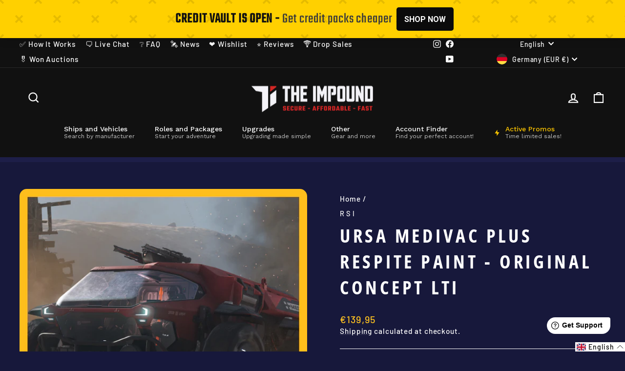

--- FILE ---
content_type: text/javascript; charset=utf-8
request_url: https://theimpound.com/en-de/products/ursa-aja-paint.js
body_size: 34
content:
{"id":8616729313533,"title":"Ursa - Aja Paint","handle":"ursa-aja-paint","description":"\u003cp\u003eInspired by the hue of a medicinal plant found on Terra, the Aja livery for the Ursa is dark blue with white and grey highlights.\u003c\/p\u003e\n\u003cp\u003eThis paint is compatible with all Ursa variants.\u003c\/p\u003e","published_at":"2024-06-26T08:15:21-04:00","created_at":"2024-06-26T08:15:21-04:00","vendor":"Paint","type":"Paint","tags":["commission","Evergreen","Paint","Ursa Rover","Vehicle Paint"],"price":495,"price_min":495,"price_max":495,"available":true,"price_varies":false,"compare_at_price":null,"compare_at_price_min":0,"compare_at_price_max":0,"compare_at_price_varies":false,"variants":[{"id":45384257274109,"title":"Default Title","option1":"Default Title","option2":null,"option3":null,"sku":"P.678","requires_shipping":false,"taxable":true,"featured_image":null,"available":true,"name":"Ursa - Aja Paint","public_title":null,"options":["Default Title"],"price":495,"weight":0,"compare_at_price":null,"inventory_management":"shopify","barcode":null,"quantity_rule":{"min":1,"max":null,"increment":1},"quantity_price_breaks":[],"requires_selling_plan":false,"selling_plan_allocations":[]}],"images":["\/\/cdn.shopify.com\/s\/files\/1\/0613\/3569\/9709\/files\/aja.jpg?v=1719404158","\/\/cdn.shopify.com\/s\/files\/1\/0613\/3569\/9709\/files\/StarCitizen_RSI_Ursa_Medivac_AJA_SKU.jpg?v=1719404303"],"featured_image":"\/\/cdn.shopify.com\/s\/files\/1\/0613\/3569\/9709\/files\/aja.jpg?v=1719404158","options":[{"name":"Title","position":1,"values":["Default Title"]}],"url":"\/en-de\/products\/ursa-aja-paint","media":[{"alt":null,"id":33888568017149,"position":1,"preview_image":{"aspect_ratio":0.9,"height":600,"width":540,"src":"https:\/\/cdn.shopify.com\/s\/files\/1\/0613\/3569\/9709\/files\/aja.jpg?v=1719404158"},"aspect_ratio":0.9,"height":600,"media_type":"image","src":"https:\/\/cdn.shopify.com\/s\/files\/1\/0613\/3569\/9709\/files\/aja.jpg?v=1719404158","width":540},{"alt":null,"id":33888593051901,"position":2,"preview_image":{"aspect_ratio":2.333,"height":1646,"width":3840,"src":"https:\/\/cdn.shopify.com\/s\/files\/1\/0613\/3569\/9709\/files\/StarCitizen_RSI_Ursa_Medivac_AJA_SKU.jpg?v=1719404303"},"aspect_ratio":2.333,"height":1646,"media_type":"image","src":"https:\/\/cdn.shopify.com\/s\/files\/1\/0613\/3569\/9709\/files\/StarCitizen_RSI_Ursa_Medivac_AJA_SKU.jpg?v=1719404303","width":3840}],"requires_selling_plan":false,"selling_plan_groups":[]}

--- FILE ---
content_type: text/javascript; charset=utf-8
request_url: https://theimpound.com/en-de/products/ursa-3-paint-pack-respite-aja-oasis.js
body_size: 136
content:
{"id":8616743862525,"title":"Ursa - 3 Paint Pack ( Respite \/ Aja \/ Oasis )","handle":"ursa-3-paint-pack-respite-aja-oasis","description":"\u003cp\u003eSave lives and look good doing it with the Aja and Oasis paint schemes for your Ursa Medivac, along with the Respite paint scheme available exclusively to members of the Chairman’s Club. \u003c\/p\u003e\n\u003cp\u003eThis paint is compatible with all Ursa variants.\u003c\/p\u003e","published_at":"2024-06-26T08:22:28-04:00","created_at":"2024-06-26T08:22:28-04:00","vendor":"Paint","type":"Paint","tags":["commission","Concierge","Evergreen","Paint","Paint Pack","Ursa Rover","Vehicle Paint"],"price":895,"price_min":895,"price_max":895,"available":true,"price_varies":false,"compare_at_price":null,"compare_at_price_min":0,"compare_at_price_max":0,"compare_at_price_varies":false,"variants":[{"id":45384286011645,"title":"Default Title","option1":"Default Title","option2":null,"option3":null,"sku":"P.3.122","requires_shipping":false,"taxable":true,"featured_image":null,"available":true,"name":"Ursa - 3 Paint Pack ( Respite \/ Aja \/ Oasis )","public_title":null,"options":["Default Title"],"price":895,"weight":0,"compare_at_price":null,"inventory_management":"shopify","barcode":null,"quantity_rule":{"min":1,"max":null,"increment":1},"quantity_price_breaks":[],"requires_selling_plan":false,"selling_plan_allocations":[]}],"images":["\/\/cdn.shopify.com\/s\/files\/1\/0613\/3569\/9709\/files\/ursa_3_paint_pack.jpg?v=1719404589","\/\/cdn.shopify.com\/s\/files\/1\/0613\/3569\/9709\/files\/StarCitizen_RSI_Ursa_Medivac_SKU_3_Pack.jpg?v=1719404573"],"featured_image":"\/\/cdn.shopify.com\/s\/files\/1\/0613\/3569\/9709\/files\/ursa_3_paint_pack.jpg?v=1719404589","options":[{"name":"Title","position":1,"values":["Default Title"]}],"url":"\/en-de\/products\/ursa-3-paint-pack-respite-aja-oasis","media":[{"alt":"Save lives and look good doing it with the Aja and Oasis paint schemes for your Ursa Medivac, along with the Respite paint scheme available exclusively to members of the Chairman’s Club.\u0026nbsp;","id":33888643875069,"position":1,"preview_image":{"aspect_ratio":0.9,"height":600,"width":540,"src":"https:\/\/cdn.shopify.com\/s\/files\/1\/0613\/3569\/9709\/files\/ursa_3_paint_pack.jpg?v=1719404589"},"aspect_ratio":0.9,"height":600,"media_type":"image","src":"https:\/\/cdn.shopify.com\/s\/files\/1\/0613\/3569\/9709\/files\/ursa_3_paint_pack.jpg?v=1719404589","width":540},{"alt":"Save lives and look good doing it with the Aja and Oasis paint schemes for your Ursa Medivac, along with the Respite paint scheme available exclusively to members of the Chairman’s Club.\u0026nbsp;","id":33888641253629,"position":2,"preview_image":{"aspect_ratio":2.333,"height":1646,"width":3840,"src":"https:\/\/cdn.shopify.com\/s\/files\/1\/0613\/3569\/9709\/files\/StarCitizen_RSI_Ursa_Medivac_SKU_3_Pack.jpg?v=1719404573"},"aspect_ratio":2.333,"height":1646,"media_type":"image","src":"https:\/\/cdn.shopify.com\/s\/files\/1\/0613\/3569\/9709\/files\/StarCitizen_RSI_Ursa_Medivac_SKU_3_Pack.jpg?v=1719404573","width":3840}],"requires_selling_plan":false,"selling_plan_groups":[]}

--- FILE ---
content_type: application/javascript; charset=utf-8
request_url: https://widgets.automizely.com/reviews/v1/rv_729.623fb589.js
body_size: 42507
content:
/*! For license information please see rv_729.623fb589.js.LICENSE.txt */
"use strict";(self.webpackChunk_aftership_reviews_widget_v2=self.webpackChunk_aftership_reviews_widget_v2||[]).push([[729,948],{71422:(e,t,n)=>{n.d(t,{T:()=>x});var r=n(50047),i=n(54077),o=n(93379),a=n.n(o),l=n(89037),s=n.n(l),u=n(90569),p=n.n(u),d=n(68575),c=n.n(d),v=n(19216),g=n.n(v),A=n(73599),f={attributes:{id:"asrv-styles"}};f.setAttributes=c(),f.insert=p().bind(null,"head"),f.domAPI=s(),f.insertStyleElement=g(),a()(A.Z,f);const m=A.Z&&A.Z.locals?A.Z.locals:void 0;var _=n(61832),h=n(24481),w=n(66911),y=n(47007);const C=(0,r.XK)('<div><div><svg width=9 height=18 viewBox="0 0 9 18"xmlns=http://www.w3.org/2000/svg><path d="M5.51518 0.568359C4.98493 0.568359 4.48414 0.627305 3.89496 0.862969C2.68717 1.36373 2.09803 2.48318 2.09803 4.2801V6.01812H0.418945V8.905H2.09803V17.2416H5.51516V8.905H7.84235L8.16637 6.01812H5.51512V4.72197C5.51512 4.30957 5.54458 4.015 5.66239 3.86766C5.80965 3.60256 6.10426 3.48471 6.57557 3.48471H8.13684V0.597832H5.51506L5.51518 0.568359Z"></path></svg></div><div><svg xmlns=http://www.w3.org/2000/svg width=16 height=15 viewBox="0 0 16 15"fill=none><path d="M12.601 0H15.0544L9.6944 6.12618L16.0001 14.4625H11.0628L7.19572 9.40657L2.77093 14.4625H0.316012L6.0491 7.90989L6.10352e-05 0H5.06269L8.55817 4.62133L12.601 0ZM11.7399 12.994H13.0994L4.32398 1.39137H2.86512L11.7399 12.994Z"fill=black>');var x=function(e){var t,n,o,a=function(t){(0,h.Vo)({show:!0,loading:!0,source:h.WB.shareButton}),(0,_.YI)({type:t,recipientType:_.CS.AdvocateFromReviewWidget,createCoupon:(0,_.J6)(e.reviewStar,w.vO.ReviewWidget),isVisitor:!0,reviewId:e.reviewId}).then((function(t){var n;(0,h.Vo)({show:!0,loading:!1,source:h.WB.shareButton,reviewId:e.reviewId,reviewStar:e.reviewStar,shared:t.shared,sharingChannel:w.vO.ReviewWidget,openWithCoupon:null!==(n=t.coupon)&&void 0!==n?n:void 0})}))};return t=C(),n=t.firstChild,o=n.nextSibling,n.$$click=function(){return a(w.Nt.Facebook)},o.$$click=function(){return a(w.Nt.Twitter)},(0,i.F3)((function(i){var a=(0,y.A)(m.shareButtonWrap,null==e?void 0:e.extraClass),l=m.facebookLogo,s=m.twitterLogo;return a!==i.e&&(0,r.ok)(t,i.e=a),l!==i.t&&(0,r.ok)(n,i.t=l),s!==i.a&&(0,r.ok)(o,i.a=s),i}),{e:void 0,t:void 0,a:void 0}),t};(0,r.Qj)(["click"])},7142:(e,t,n)=>{n.d(t,{S:()=>S});var r=n(50047),i=n(54077),o=n(79834),a=n(32053),l=n(69462),s=n(93379),u=n.n(s),p=n(89037),d=n.n(p),c=n(90569),v=n.n(c),g=n(68575),A=n.n(g),f=n(19216),m=n.n(f),_=n(40265),h={attributes:{id:"asrv-styles"}};h.setAttributes=A(),h.insert=v().bind(null,"head"),h.domAPI=d(),h.insertStyleElement=m(),u()(_.Z,h);const w=_.Z&&_.Z.locals?_.Z.locals:void 0;var y=n(61832),C=n(66911),x=n(24481);const b=(0,r.XK)("<div>"),k=(0,r.XK)("<button><img>");function B(e){return B="function"==typeof Symbol&&"symbol"==typeof Symbol.iterator?function(e){return typeof e}:function(e){return e&&"function"==typeof Symbol&&e.constructor===Symbol&&e!==Symbol.prototype?"symbol":typeof e},B(e)}function P(){P=function(){return e};var e={},t=Object.prototype,n=t.hasOwnProperty,r=Object.defineProperty||function(e,t,n){e[t]=n.value},i="function"==typeof Symbol?Symbol:{},o=i.iterator||"@@iterator",a=i.asyncIterator||"@@asyncIterator",l=i.toStringTag||"@@toStringTag";function s(e,t,n){return Object.defineProperty(e,t,{value:n,enumerable:!0,configurable:!0,writable:!0}),e[t]}try{s({},"")}catch(e){s=function(e,t,n){return e[t]=n}}function u(e,t,n,i){var o=t&&t.prototype instanceof c?t:c,a=Object.create(o.prototype),l=new k(i||[]);return r(a,"_invoke",{value:y(e,n,l)}),a}function p(e,t,n){try{return{type:"normal",arg:e.call(t,n)}}catch(e){return{type:"throw",arg:e}}}e.wrap=u;var d={};function c(){}function v(){}function g(){}var A={};s(A,o,(function(){return this}));var f=Object.getPrototypeOf,m=f&&f(f(E([])));m&&m!==t&&n.call(m,o)&&(A=m);var _=g.prototype=c.prototype=Object.create(A);function h(e){["next","throw","return"].forEach((function(t){s(e,t,(function(e){return this._invoke(t,e)}))}))}function w(e,t){function i(r,o,a,l){var s=p(e[r],e,o);if("throw"!==s.type){var u=s.arg,d=u.value;return d&&"object"==B(d)&&n.call(d,"__await")?t.resolve(d.__await).then((function(e){i("next",e,a,l)}),(function(e){i("throw",e,a,l)})):t.resolve(d).then((function(e){u.value=e,a(u)}),(function(e){return i("throw",e,a,l)}))}l(s.arg)}var o;r(this,"_invoke",{value:function(e,n){function r(){return new t((function(t,r){i(e,n,t,r)}))}return o=o?o.then(r,r):r()}})}function y(e,t,n){var r="suspendedStart";return function(i,o){if("executing"===r)throw new Error("Generator is already running");if("completed"===r){if("throw"===i)throw o;return{value:void 0,done:!0}}for(n.method=i,n.arg=o;;){var a=n.delegate;if(a){var l=C(a,n);if(l){if(l===d)continue;return l}}if("next"===n.method)n.sent=n._sent=n.arg;else if("throw"===n.method){if("suspendedStart"===r)throw r="completed",n.arg;n.dispatchException(n.arg)}else"return"===n.method&&n.abrupt("return",n.arg);r="executing";var s=p(e,t,n);if("normal"===s.type){if(r=n.done?"completed":"suspendedYield",s.arg===d)continue;return{value:s.arg,done:n.done}}"throw"===s.type&&(r="completed",n.method="throw",n.arg=s.arg)}}}function C(e,t){var n=t.method,r=e.iterator[n];if(void 0===r)return t.delegate=null,"throw"===n&&e.iterator.return&&(t.method="return",t.arg=void 0,C(e,t),"throw"===t.method)||"return"!==n&&(t.method="throw",t.arg=new TypeError("The iterator does not provide a '"+n+"' method")),d;var i=p(r,e.iterator,t.arg);if("throw"===i.type)return t.method="throw",t.arg=i.arg,t.delegate=null,d;var o=i.arg;return o?o.done?(t[e.resultName]=o.value,t.next=e.nextLoc,"return"!==t.method&&(t.method="next",t.arg=void 0),t.delegate=null,d):o:(t.method="throw",t.arg=new TypeError("iterator result is not an object"),t.delegate=null,d)}function x(e){var t={tryLoc:e[0]};1 in e&&(t.catchLoc=e[1]),2 in e&&(t.finallyLoc=e[2],t.afterLoc=e[3]),this.tryEntries.push(t)}function b(e){var t=e.completion||{};t.type="normal",delete t.arg,e.completion=t}function k(e){this.tryEntries=[{tryLoc:"root"}],e.forEach(x,this),this.reset(!0)}function E(e){if(e){var t=e[o];if(t)return t.call(e);if("function"==typeof e.next)return e;if(!isNaN(e.length)){var r=-1,i=function t(){for(;++r<e.length;)if(n.call(e,r))return t.value=e[r],t.done=!1,t;return t.value=void 0,t.done=!0,t};return i.next=i}}return{next:S}}function S(){return{value:void 0,done:!0}}return v.prototype=g,r(_,"constructor",{value:g,configurable:!0}),r(g,"constructor",{value:v,configurable:!0}),v.displayName=s(g,l,"GeneratorFunction"),e.isGeneratorFunction=function(e){var t="function"==typeof e&&e.constructor;return!!t&&(t===v||"GeneratorFunction"===(t.displayName||t.name))},e.mark=function(e){return Object.setPrototypeOf?Object.setPrototypeOf(e,g):(e.__proto__=g,s(e,l,"GeneratorFunction")),e.prototype=Object.create(_),e},e.awrap=function(e){return{__await:e}},h(w.prototype),s(w.prototype,a,(function(){return this})),e.AsyncIterator=w,e.async=function(t,n,r,i,o){void 0===o&&(o=Promise);var a=new w(u(t,n,r,i),o);return e.isGeneratorFunction(n)?a:a.next().then((function(e){return e.done?e.value:a.next()}))},h(_),s(_,l,"Generator"),s(_,o,(function(){return this})),s(_,"toString",(function(){return"[object Generator]"})),e.keys=function(e){var t=Object(e),n=[];for(var r in t)n.push(r);return n.reverse(),function e(){for(;n.length;){var r=n.pop();if(r in t)return e.value=r,e.done=!1,e}return e.done=!0,e}},e.values=E,k.prototype={constructor:k,reset:function(e){if(this.prev=0,this.next=0,this.sent=this._sent=void 0,this.done=!1,this.delegate=null,this.method="next",this.arg=void 0,this.tryEntries.forEach(b),!e)for(var t in this)"t"===t.charAt(0)&&n.call(this,t)&&!isNaN(+t.slice(1))&&(this[t]=void 0)},stop:function(){this.done=!0;var e=this.tryEntries[0].completion;if("throw"===e.type)throw e.arg;return this.rval},dispatchException:function(e){if(this.done)throw e;var t=this;function r(n,r){return a.type="throw",a.arg=e,t.next=n,r&&(t.method="next",t.arg=void 0),!!r}for(var i=this.tryEntries.length-1;i>=0;--i){var o=this.tryEntries[i],a=o.completion;if("root"===o.tryLoc)return r("end");if(o.tryLoc<=this.prev){var l=n.call(o,"catchLoc"),s=n.call(o,"finallyLoc");if(l&&s){if(this.prev<o.catchLoc)return r(o.catchLoc,!0);if(this.prev<o.finallyLoc)return r(o.finallyLoc)}else if(l){if(this.prev<o.catchLoc)return r(o.catchLoc,!0)}else{if(!s)throw new Error("try statement without catch or finally");if(this.prev<o.finallyLoc)return r(o.finallyLoc)}}}},abrupt:function(e,t){for(var r=this.tryEntries.length-1;r>=0;--r){var i=this.tryEntries[r];if(i.tryLoc<=this.prev&&n.call(i,"finallyLoc")&&this.prev<i.finallyLoc){var o=i;break}}o&&("break"===e||"continue"===e)&&o.tryLoc<=t&&t<=o.finallyLoc&&(o=null);var a=o?o.completion:{};return a.type=e,a.arg=t,o?(this.method="next",this.next=o.finallyLoc,d):this.complete(a)},complete:function(e,t){if("throw"===e.type)throw e.arg;return"break"===e.type||"continue"===e.type?this.next=e.arg:"return"===e.type?(this.rval=this.arg=e.arg,this.method="return",this.next="end"):"normal"===e.type&&t&&(this.next=t),d},finish:function(e){for(var t=this.tryEntries.length-1;t>=0;--t){var n=this.tryEntries[t];if(n.finallyLoc===e)return this.complete(n.completion,n.afterLoc),b(n),d}},catch:function(e){for(var t=this.tryEntries.length-1;t>=0;--t){var n=this.tryEntries[t];if(n.tryLoc===e){var r=n.completion;if("throw"===r.type){var i=r.arg;b(n)}return i}}throw new Error("illegal catch attempt")},delegateYield:function(e,t,n){return this.delegate={iterator:E(e),resultName:t,nextLoc:n},"next"===this.method&&(this.arg=void 0),d}},e}function E(e,t,n){return(t=function(e){var t=function(e,t){if("object"!==B(e)||null===e)return e;var n=e[Symbol.toPrimitive];if(void 0!==n){var r=n.call(e,"string");if("object"!==B(r))return r;throw new TypeError("@@toPrimitive must return a primitive value.")}return String(e)}(e);return"symbol"===B(t)?t:String(t)}(t))in e?Object.defineProperty(e,t,{value:n,enumerable:!0,configurable:!0,writable:!0}):e[t]=n,e}var S=function(e){var t,n,s=(E(t={},C.Nt.Facebook,{icon:o.Z,class:w.facebook}),E(t,C.Nt.Twitter,{icon:a.Z,class:w.twitter}),E(t,C.Nt.ReviewLink,{icon:l.Z,class:w.url}),t);return n=b(),(0,r.$T)(n,(function(){return e.icons.map((function(t){var n,o,a,l;return a=k(),l=a.firstChild,a.$$click=function(){return n=void 0,r=void 0,i=void 0,o=P().mark((function n(){var r,i,o,a;return P().wrap((function(n){for(;;)switch(n.prev=n.next){case 0:return(0,x.Vo)((function(e){return Object.assign(Object.assign({},e),{loading:!0,source:x.WB.shareIcons})})),n.next=3,(0,y.YI)({type:t,recipientType:e.recipientType,createCoupon:(0,y.J6)(e.reviewStar,x.N6.sharingChannel),isVisitor:!0,reviewId:e.reviewId});case 3:i=n.sent,o=i.shared,a=i.coupon,(0,x.Vo)((function(e){return Object.assign(Object.assign({},e),{loading:!1,source:x.WB.shareIcons})})),o&&(null===(r=e.handleShare)||void 0===r||r.call(e,a));case 8:case"end":return n.stop()}}),n)})),new(i||(i=Promise))((function(e,t){function a(e){try{s(o.next(e))}catch(e){t(e)}}function l(e){try{s(o.throw(e))}catch(e){t(e)}}function s(t){var n;t.done?e(t.value):(n=t.value,n instanceof i?n:new i((function(e){e(n)}))).then(a,l)}s((o=o.apply(n,r||[])).next())}));var n,r,i,o},(0,r.P$)(l,"alt",t),(0,i.F3)((function(e){var i="".concat(w.btn," ").concat(null===(n=null==s?void 0:s[t])||void 0===n?void 0:n.class),u=w.iconImg,p=null===(o=null==s?void 0:s[t])||void 0===o?void 0:o.icon;return i!==e.e&&(0,r.ok)(a,e.e=i),u!==e.t&&(0,r.ok)(l,e.t=u),p!==e.a&&(0,r.P$)(l,"src",e.a=p),e}),{e:void 0,t:void 0,a:void 0}),a}))})),(0,i.F3)((function(){return(0,r.ok)(n,w.iconWrapper)})),n};(0,r.Qj)(["click"])},58918:(e,t,n)=>{n.d(t,{v:()=>w});var r=n(50047),i=n(54077),o=n(56403),a=n(93379),l=n.n(a),s=n(89037),u=n.n(s),p=n(90569),d=n.n(p),c=n(68575),v=n.n(c),g=n(19216),A=n.n(g),f=n(76029),m={attributes:{id:"asrv-styles"}};m.setAttributes=v(),m.insert=d().bind(null,"head"),m.domAPI=u(),m.insertStyleElement=A(),l()(f.Z,m);const _=f.Z&&f.Z.locals?f.Z.locals:void 0,h=(0,r.XK)("<div><img alt=unlock_coupon_img src=https://reviews.am-static.com/coupon_unlock_bg.png width=360px><div><img src=https://reviews.am-static.com/unlock_icon.svg><span>");var w=function(){return e=h(),t=e.firstChild.nextSibling,n=t.firstChild,a=n.nextSibling,(0,r.$T)(a,(function(){return o.fM.t("writeYourReviewEmail.shareToUnlock")})),(0,i.F3)((function(i){var o=_.unlockCouponWrapper,l=_.unlockContentWrapper,s=_.unlockIcon,u=_.unlockContent;return o!==i.e&&(0,r.ok)(e,i.e=o),l!==i.t&&(0,r.ok)(t,i.t=l),s!==i.a&&(0,r.ok)(n,i.a=s),u!==i.o&&(0,r.ok)(a,i.o=u),i}),{e:void 0,t:void 0,a:void 0,o:void 0}),e;var e,t,n,a}},73807:(e,t,n)=>{n.d(t,{g:()=>w});var r=n(50047),i=n(54077),o=n(56403),a=n(93379),l=n.n(a),s=n(89037),u=n.n(s),p=n(90569),d=n.n(p),c=n(68575),v=n.n(c),g=n(19216),A=n.n(g),f=n(40481),m={attributes:{id:"asrv-styles"}};m.setAttributes=v(),m.insert=d().bind(null,"head"),m.domAPI=u(),m.insertStyleElement=A(),l()(f.Z,m);const _=f.Z&&f.Z.locals?f.Z.locals:void 0,h=(0,r.XK)("<a>");var w=function(e){return(t=h()).$$click=function(){var t;null===(t=e.onClick)||void 0===t||t.call(e)},(0,r.$T)(t,(function(){return e.text||o.fM.t("getDiscount.shopNow")})),(0,i.F3)((function(n){var i=_.shopNowBtn,o=Object.assign({"margin-top":e.useInWidget?"24px":"auto"},e.styles||{}),a=null==e?void 0:e.shoppingUrl,l=e.useInWidget?void 0:"_blank";return i!==n.e&&(0,r.ok)(t,n.e=i),n.t=(0,r.oB)(t,o,n.t),a!==n.a&&(0,r.P$)(t,"href",n.a=a),l!==n.o&&(0,r.P$)(t,"target",n.o=l),n}),{e:void 0,t:void 0,a:void 0,o:void 0}),t;var t};(0,r.Qj)(["click"])},97274:(e,t,n)=>{n.d(t,{i:()=>C});var r=n(50047),i=n(54077),o=n(93379),a=n.n(o),l=n(89037),s=n.n(l),u=n(90569),p=n.n(u),d=n(68575),c=n.n(d),v=n(19216),g=n.n(v),A=n(78228),f={attributes:{id:"asrv-styles"}};f.setAttributes=c(),f.insert=p().bind(null,"head"),f.domAPI=s(),f.insertStyleElement=g(),a()(A.Z,f);const m=A.Z&&A.Z.locals?A.Z.locals:void 0,_=(0,r.XK)("<div>"),h=(0,r.XK)("<div><div></div><div>"),w=(0,r.XK)("<div><div>");function y(e,t){(null==t||t>e.length)&&(t=e.length);for(var n=0,r=new Array(t);n<t;n++)r[n]=e[n];return r}var C=function(e){var t,n,o,a,l,s,u,p,d,c,v,g,A,f=(u=(0,i.gQ)({}),p=2,function(e){if(Array.isArray(e))return e}(u)||function(e,t){var n=null==e?null:"undefined"!=typeof Symbol&&e[Symbol.iterator]||e["@@iterator"];if(null!=n){var r,i,o,a,l=[],s=!0,u=!1;try{if(o=(n=n.call(e)).next,0===t){if(Object(n)!==n)return;s=!1}else for(;!(s=(r=o.call(n)).done)&&(l.push(r.value),l.length!==t);s=!0);}catch(e){u=!0,i=e}finally{try{if(!s&&null!=n.return&&(a=n.return(),Object(a)!==a))return}finally{if(u)throw i}}return l}}(u,p)||function(e,t){if(e){if("string"==typeof e)return y(e,t);var n=Object.prototype.toString.call(e).slice(8,-1);return"Object"===n&&e.constructor&&(n=e.constructor.name),"Map"===n||"Set"===n?Array.from(e):"Arguments"===n||/^(?:Ui|I)nt(?:8|16|32)(?:Clamped)?Array$/.test(n)?y(e,t):void 0}}(u,p)||function(){throw new TypeError("Invalid attempt to destructure non-iterable instance.\nIn order to be iterable, non-array objects must have a [Symbol.iterator]() method.")}()),C=f[0],x=f[1];return(0,i.GW)((function(){e.containerWidth&&e.containerWidth>0&&e.containerWidth<500?x({width:"100%","min-width":"250px"}):x({flex:1,"min-width":"250px"})})),v=h(),g=v.firstChild,A=g.nextSibling,(0,r.$T)(g,(d=(0,i.Py)((function(){return(null===(t=null==e?void 0:e.options)||void 0===t?void 0:t.length)>0})),function(){return d()&&(null===(o=null===(n=null==e?void 0:e.options)||void 0===n?void 0:n.map)||void 0===o?void 0:o.call(n,(function(t,n){return[(a=w(),l=a.firstChild,l.$$click=function(){var n;e.canSelected&&(null===(n=null==e?void 0:e.onChange)||void 0===n||n.call(e,t.value))},(0,i.F3)((function(n){var i=m.circleBox,o=m.circle,s=t.selected?e.selectedIconColor||"#1B1B1B":"#FFFFFF",u=t.selected?"none":"1px solid #8C9196",p=e.canSelected?"pointer":"auto";return i!==n.e&&(0,r.ok)(a,n.e=i),o!==n.t&&(0,r.ok)(l,n.t=o),s!==n.a&&(null!=(n.a=s)?l.style.setProperty("background",s):l.style.removeProperty("background")),u!==n.o&&(null!=(n.o=u)?l.style.setProperty("border",u):l.style.removeProperty("border")),p!==n.i&&(null!=(n.i=p)?l.style.setProperty("cursor",p):l.style.removeProperty("cursor")),n}),{e:void 0,t:void 0,a:void 0,o:void 0,i:void 0}),a),(0,i.Py)((o=(0,i.Py)((function(){return n!==e.options.length-1})),function(){return o()&&(e=_(),(0,i.F3)((function(){return(0,r.ok)(e,m.slider)})),e);var e}))];var o,a,l})))}),null),(0,r.$T)(g,(0,i.LM)(i.di,{get when(){return e.selectedPercentage},get children(){var t=_();return t.style.setProperty("position","absolute"),(0,i.F3)((function(n){var i=m.circle,o=e.selectedIconColor||"#1B1B1B",a="calc(".concat(e.selectedPercentage,"% - 6px)");return i!==n.e&&(0,r.ok)(t,n.e=i),o!==n.t&&(null!=(n.t=o)?t.style.setProperty("background",o):t.style.removeProperty("background")),a!==n.a&&(null!=(n.a=a)?t.style.setProperty("left",a):t.style.removeProperty("left")),n}),{e:void 0,t:void 0,a:void 0}),t}}),null),(0,r.$T)(A,(c=(0,i.Py)((function(){return(null===(a=null==e?void 0:e.options)||void 0===a?void 0:a.length)>0})),function(){return c()&&(null===(s=null===(l=null==e?void 0:e.options)||void 0===l?void 0:l.map)||void 0===s?void 0:s.call(l,(function(t,n){return(o=_()).$$click=function(){var n;e.canSelected&&(null===(n=null==e?void 0:e.onChange)||void 0===n||n.call(e,t.value))},(0,r.P$)(o,"data-id","circleLabel-".concat(n)),(0,r.$T)(o,(function(){return t.label})),(0,i.F3)((function(t){var i=m.circleLabel,a=Object.assign({},function(t){return 5===e.options.length?Object.assign({width:"14px","max-width":"14px"},0===t?{"margin-left":"0","text-align":"left"}:t===e.options.length-1?{"margin-right":"0","text-align":"right"}:{"margin-left":"calc(-".concat(-3,"px)"),"margin-right":"calc(-".concat(-3,"px)"),"text-align":"center"}):3===e.options.length?{width:"calc((100% - ".concat(20*(e.options.length-1),"px) / ").concat(e.options.length-1,")"),"max-width":"calc((100% - ".concat(20*(e.options.length-1),"px) / ").concat(e.options.length-1,")")}:{}}(n));return i!==t.e&&(0,r.ok)(o,t.e=i),t.t=(0,r.oB)(o,a,t.t),t}),{e:void 0,t:void 0}),o;var o})))})),(0,i.F3)((function(e){var t=m.sliderContainer,n=Object.assign({},C()),i=m.sliderLabelsContainer,o=Object.assign({},C());return t!==e.e&&(0,r.ok)(g,e.e=t),e.t=(0,r.oB)(g,n,e.t),i!==e.a&&(0,r.ok)(A,e.a=i),e.o=(0,r.oB)(A,o,e.o),e}),{e:void 0,t:void 0,a:void 0,o:void 0}),v};(0,r.Qj)(["click"])},20616:(e,t,n)=>{n.d(t,{y:()=>s});var r=n(50047),i=n(54077),o=n(56403);const a=(0,r.XK)('<svg viewBox="0 0 37 37"fill=none xmlns=http://www.w3.org/2000/svg><path d="M13.458 0.346011C10.4084 1.30484 7.65925 3.03755 5.47867 5.3752C3.29809 7.71285 1.76048 10.5757 1.01575 13.6845C0.271022 16.7934 0.344594 20.0421 1.22929 23.1141C2.11399 26.186 3.77963 28.9763 6.06379 31.2128C8.34796 33.4494 11.1727 35.0559 14.2626 35.8756C17.3525 36.6954 20.6021 36.7005 23.6946 35.8905C26.787 35.0804 29.6168 33.4828 31.908 31.2535C34.1992 29.0242 35.8736 26.2392 36.768 23.17C36.8676 22.8525 36.9029 22.5184 36.8718 22.1871C36.8406 21.8558 36.7436 21.534 36.5865 21.2407C36.4293 20.9474 36.2152 20.6884 35.9567 20.4789C35.6982 20.2694 35.4004 20.1136 35.0809 20.0207C34.7614 19.9278 34.4265 19.8996 34.096 19.9377C33.7654 19.9759 33.4458 20.0797 33.1559 20.243C32.866 20.4063 32.6115 20.6258 32.4076 20.8887C32.2036 21.1516 32.0541 21.4526 31.968 21.774C31.3148 24.0132 30.0926 26.0449 28.4205 27.6712C26.7484 29.2974 24.6835 30.4627 22.427 31.0534C20.1706 31.6441 17.7995 31.6401 15.5451 31.0418C13.2906 30.4434 11.2297 29.2712 9.56308 27.6393C7.8965 26.0074 6.68117 23.9715 6.03556 21.7301C5.38995 19.4888 5.33609 17.1184 5.87923 14.85C6.42237 12.5816 7.54397 10.4926 9.1347 8.7867C10.7254 7.08079 12.731 5.81613 14.956 5.11601C15.2692 5.01752 15.5599 4.8583 15.8116 4.64745C16.0633 4.4366 16.2709 4.17824 16.4228 3.88713C16.5746 3.59602 16.6676 3.27785 16.6965 2.9508C16.7253 2.62375 16.6895 2.29421 16.591 1.98101C16.4925 1.66781 16.3333 1.37707 16.1224 1.1254C15.9116 0.87373 15.6532 0.666055 15.3621 0.514231C15.071 0.362407 14.7528 0.269409 14.4258 0.240545C14.0987 0.211682 13.7692 0.247519 13.456 0.346011H13.458Z"><animateTransform attributeName=transform attributeType=XML type=rotate dur=1s from="0 18.5 18.5"to="360 18.5 18.5"repeatCount=indefinite>'),l=(0,r.XK)("<div>");var s=function(e){var t,n,s,u;return(u=l()).style.setProperty("position","absolute"),u.style.setProperty("left","50%"),u.style.setProperty("top","50%"),u.style.setProperty("transform","translate(-50%, -50%)"),u.style.setProperty("display","flex"),u.style.setProperty("flex-direction","column"),u.style.setProperty("align-items","center"),u.style.setProperty("z-index","100"),(0,r.$T)(u,(0,i.LM)(i.di,{get when(){return!e.Icon},get fallback(){return e.Icon},get children(){var o=a(),l=o.firstChild;return(0,i.F3)((function(i){var a="width: ".concat(null!==(t=e.size)&&void 0!==t?t:"50","px; height: ").concat(null!==(n=e.size)&&void 0!==n?n:"50","px;"),s=e.color||"#C9CCCF";return i.e=(0,r.oB)(o,a,i.e),s!==i.t&&(0,r.P$)(l,"fill",i.t=s),i}),{e:void 0,t:void 0}),o}}),null),(0,r.$T)(u,(s=(0,i.Py)((function(){return!!e.isShowLoadingText})),function(){return s()&&((e=l()).style.setProperty("font-size","14px"),e.style.setProperty("margin-top","30px"),(0,r.$T)(e,(function(){return o.fM.t("importReviewsModal.loading")})),e);var e}),null),u}},67531:(e,t,n)=>{n.d(t,{K:()=>V});var r=n(50047),i=n(54077),o=n(93379),a=n.n(o),l=n(89037),s=n.n(l),u=n(90569),p=n.n(u),d=n(68575),c=n.n(d),v=n(19216),g=n.n(v),A=n(91883),f={attributes:{id:"asrv-styles"}};f.setAttributes=c(),f.insert=p().bind(null,"head"),f.domAPI=s(),f.insertStyleElement=g(),a()(A.Z,f);const m=A.Z&&A.Z.locals?A.Z.locals:void 0;var _=n(56403),h=n(66911),w=n(32869),y=n(26894),C=n(5751),x=n(27946),b=n(71422),k=n(13335),B=n(69103),P=n(19944),E=n(94144),S=n(97583),L=n(71925),T=n(88581),I=n(53550),R=n(28748),q=n(51833),W=n(84120),j=n(62827),O=n(56937),$=n(52910),M=n(46611),F=n(85951),D=n(52914),U=n(33145);const G=(0,r.XK)("<div><div><div></div></div><div><div></div><div>"),Z=(0,r.XK)("<div>");function Q(e,t){return function(e){if(Array.isArray(e))return e}(e)||function(e,t){var n=null==e?null:"undefined"!=typeof Symbol&&e[Symbol.iterator]||e["@@iterator"];if(null!=n){var r,i,o,a,l=[],s=!0,u=!1;try{if(o=(n=n.call(e)).next,0===t){if(Object(n)!==n)return;s=!1}else for(;!(s=(r=o.call(n)).done)&&(l.push(r.value),l.length!==t);s=!0);}catch(e){u=!0,i=e}finally{try{if(!s&&null!=n.return&&(a=n.return(),Object(a)!==a))return}finally{if(u)throw i}}return l}}(e,t)||function(e,t){if(e){if("string"==typeof e)return z(e,t);var n=Object.prototype.toString.call(e).slice(8,-1);return"Object"===n&&e.constructor&&(n=e.constructor.name),"Map"===n||"Set"===n?Array.from(e):"Arguments"===n||/^(?:Ui|I)nt(?:8|16|32)(?:Clamped)?Array$/.test(n)?z(e,t):void 0}}(e,t)||function(){throw new TypeError("Invalid attempt to destructure non-iterable instance.\nIn order to be iterable, non-array objects must have a [Symbol.iterator]() method.")}()}function z(e,t){(null==t||t>e.length)&&(t=e.length);for(var n=0,r=new Array(t);n<t;n++)r[n]=e[n];return r}var N=function(e){var t,n,o,a,l,s,u,p,d,c,v,g,A,f,z,N,Y,K,V,X,H,J,ee,te=Q((0,i.gQ)(!0),2),ne=te[0],re=te[1],ie=Q((0,T.b6)(),1)[0],oe=Q((0,i.gQ)([]),2),ae=oe[0],le=oe[1],se=(0,i.qp)(R.a),ue=se.widgetBasicSettings,pe=se.commonWidgetStyles,de=se.commonWidgetDisplayRules,ce=se.source,ve=(0,i.qp)(I.j),ge=L.z.widgetSpacing[pe.size.widgetSpacing];(0,i.GW)((function(){return(0,P.Z)(e.review,!1).then((function(e){le(e)}))}));var Ae,fe,me,_e,he,we,ye,Ce,xe,be,ke,Be,Pe,Ee,Se,Le=(0,F.G)().handleFormatDate;return be=G(),Be=(ke=be.firstChild).firstChild,Se=(Ee=(Pe=ke.nextSibling).firstChild).nextSibling,(0,r.D$)((function(t){return ie(t,(function(t){var n,r,i;t.isIntersecting&&(ce===R.O.allReviews?(0,j.of)({extraParams:{review_id:e.review.id,source:null===(n=null==e?void 0:e.review)||void 0===n?void 0:n.source,external_id:null===(r=null==e?void 0:e.review)||void 0===r?void 0:r.externalId,review_type:null===(i=null==e?void 0:e.review)||void 0===i?void 0:i.type}}):(0,j.p)({extraParams:{review_id:e.review.id}}))}))}),be),null!=ge?be.style.setProperty("margin-bottom",ge):be.style.removeProperty("margin-bottom"),ke.style.setProperty("display","flex"),ke.style.setProperty("gap","8px"),null!=ge?ke.style.setProperty("margin-bottom",ge):ke.style.removeProperty("margin-bottom"),ke.style.setProperty("max-width","220px"),ke.style.setProperty("min-width","220px"),(0,r.$T)(ke,(Ae=(0,i.Py)((function(){return!!ue.reviewerName.enabled})),function(){return Ae()&&((t=Z()).style.setProperty("margin-right","5px"),t.style.setProperty("font-weight","400"),(0,r.$T)(t,(function(){return e.review.author.name})),t);var t}),Be),Be.style.setProperty("display","flex"),Be.style.setProperty("column-gap","4px"),Be.style.setProperty("row-gap","4px"),Be.style.setProperty("flex-wrap","wrap"),(0,r.$T)(Be,(fe=(0,i.Py)((function(){return!!ue.countryFlag.enabled})),function(){return fe()&&((n=Z()).style.setProperty("margin-right","4px"),n.style.setProperty("display","flex"),n.style.setProperty("align-items","center"),(0,r.$T)(n,(0,i.LM)(C.A,{get countryCode(){return null!==(t=e.review.author.country)&&void 0!==t?t:""}})),n);var n}),null),(0,r.$T)(Be,(0,i.LM)(U.Y,{get show(){return ue.verifiedBadge.enabled&&e.review.verified},get tooltipContent(){return _.fM.t("verified.verifiedTooltip")},get isCustom(){return(0,i.Py)((function(){return(null===(n=de.verifiedBadge)||void 0===n?void 0:n.format)===h.pE.Custom}))()&&Boolean(null===(o=de.verifiedBadge)||void 0===o?void 0:o.imageUrl)},get customImageUrl(){return null===(a=de.verifiedBadge)||void 0===a?void 0:a.imageUrl}}),null),(0,r.$T)(Be,(me=(0,i.Py)((function(){return"trustpilot"===(null===(l=null==e?void 0:e.review)||void 0===l?void 0:l.source)})),function(){return me()&&(0,i.LM)(W.V,{get externalId(){return null===(s=null==e?void 0:e.review)||void 0===s?void 0:s.externalId},clickBadge:function(){var t,n;(0,j.uG)({extraParams:{review_id:null===(t=null==e?void 0:e.review)||void 0===t?void 0:t.id,external_id:null===(n=null==e?void 0:e.review)||void 0===n?void 0:n.externalId,label:"clickTrustpilotBadge split layout"}})}})}),null),(0,r.$T)(Be,(0,i.LM)(D.J,{get isRewardReview(){return null===(u=null==e?void 0:e.review)||void 0===u?void 0:u.reward}}),null),Pe.style.setProperty("width","100%"),Ee.style.setProperty("display","flex"),Ee.style.setProperty("flex-direction","row"),(0,r.$T)(Ee,(0,i.LM)(y.r,{get rate(){return e.review.star},get color(){return pe.color.widget.starColor},get redditUrl(){return null===(p=e.review)||void 0===p?void 0:p.redditSubredditUrl}}),null),(0,r.$T)(Ee,(_e=(0,i.Py)((function(){return!!ue.reviewDate.enabled})),function(){return _e()&&((t=Z()).style.setProperty("color","#637381"),t.style.setProperty("font-size","12px"),t.style.setProperty("margin","3px 0 0 8px"),(0,r.$T)(t,(function(){return Le({showTranslation:ne(),date:e.review.commentedAt,format:null===(d=de.reviewDate)||void 0===d?void 0:d.format,review:e.review})})),t);var t}),null),(0,r.$T)(Pe,(he=(0,i.Py)((function(){return!!e.review.title})),function(){return he()&&(t=Z(),null!=ge?t.style.setProperty("margin-top",ge):t.style.removeProperty("margin-top"),(0,r.$T)(t,(0,i.LM)(S.q,{get children(){return(0,$.mL)(e.review.title,null===(v=null===(c=e.review.translation)||void 0===c?void 0:c.title)||void 0===v?void 0:v.content,ne())}})),t);var t}),Se),null!=ge?Se.style.setProperty("margin-top",ge):Se.style.removeProperty("margin-top"),(0,r.$T)(Se,(0,i.LM)(x.m,{get content(){return(0,$.mL)(e.review.content,null===(A=null===(g=e.review.translation)||void 0===g?void 0:g.content)||void 0===A?void 0:A.content,ne())},maxLine:3,get showTranslation(){return ne()},get originalLanguageCode(){return null!==(N=null===(z=null===(f=e.review.translation)||void 0===f?void 0:f.content)||void 0===z?void 0:z.sourceLanguageCode)&&void 0!==N?N:void 0}})),(0,r.$T)(Pe,(we=(0,i.Py)((function(){return ae().length>0})),function(){return we()&&((t=Z()).style.setProperty("display","flex"),t.style.setProperty("flex-direction","row"),t.style.setProperty("gap","8px"),t.style.setProperty("flex-wrap","wrap"),null!=ge?t.style.setProperty("margin-top",ge):t.style.removeProperty("margin-top"),(0,r.$T)(t,(0,i.LM)(i.U2,{get each(){return ae()},children:function(t,n){return(o=Z()).style.setProperty("border","1px solid #dfe4e8"),o.style.setProperty("overflow","hidden"),(0,r.$T)(o,(0,i.LM)(w.b,{get type(){return t.type},get url(){return t.url},onClick:function(){!function(t){var n,r,i,o;ce===R.O.allReviews?(0,j.af)({extraParams:{review_id:e.review.id,label:"click current index: ".concat(t+1),source:null===(n=null==e?void 0:e.review)||void 0===n?void 0:n.source,external_id:null===(r=null==e?void 0:e.review)||void 0===r?void 0:r.externalId,review_type:null===(i=null==e?void 0:e.review)||void 0===i?void 0:i.type}}):(0,j.rw)({extraParams:{review_id:e.review.id,label:"click current index: ".concat(t+1)}}),(0,E.Zd)({show:!0,review:e.review,mediaIndex:t,settings:{showShareButton:ce!==R.O.allReviews&&ue.sharingReviewsButton.enabled,reviewDate:{enabled:ue.reviewDate.enabled,format:de.reviewDate.format},showProduct:null===(o=null==ue?void 0:ue.reviewProductLink)||void 0===o?void 0:o.enabled,showReviewerName:ue.reviewerName.enabled,showCountryFlag:ue.countryFlag.enabled,verifiedBadge:{enabled:ue.verifiedBadge.enabled,format:de.verifiedBadge.format,imageUrl:de.verifiedBadge.imageUrl},voteReview:{enabled:ue.voteReview.enabled,type:de.voteReview.type}},style:{fontFamily:pe.font.useThemeFont?void 0:pe.font.family,fontColor:pe.color.widget.fontColor,starColor:pe.color.widget.starColor}})}(n())}})),(0,i.F3)((function(e){var t=L.z.photoVideo[pe.size.photoVideo],n=L.z.photoVideo[pe.size.photoVideo],r="calc(\n\t\t\t\t\t\t\t\t\t\t".concat(L.z.widgetRadius[pe.size.widgetRadius]," / 2\n\t\t\t\t\t\t\t\t\t)");return t!==e.e&&(null!=(e.e=t)?o.style.setProperty("width",t):o.style.removeProperty("width")),n!==e.t&&(null!=(e.t=n)?o.style.setProperty("height",n):o.style.removeProperty("height")),r!==e.a&&(null!=(e.a=r)?o.style.setProperty("border-radius",r):o.style.removeProperty("border-radius")),e}),{e:void 0,t:void 0,a:void 0}),o;var o}})),t);var t}),null),(0,r.$T)(Pe,(ye=(0,i.Py)((function(){return!!e.review.merchantReply.content})),function(){return ye()&&(t=Z(),null!=ge?t.style.setProperty("margin-top",ge):t.style.removeProperty("margin-top"),(0,r.$T)(t,(0,i.LM)(B.D,{get merchantReply(){return e.review.merchantReply},get showReviewDate(){return ue.reviewDate.enabled},get showTranslation(){return ne()}})),t);var t}),null),(0,r.$T)(Pe,(0,i.LM)(i.di,{get when(){return e.review.type===h.dX.ProductReview&&ue.customizedQuestions.enabled&&(null===(Y=e.review.customizedQuestions||[])||void 0===Y?void 0:Y.length)>0},get children(){return(0,i.LM)(O.K,{isDisablePCShowMore:!0,get reviewCustomizedQuestions(){return e.review.customizedQuestions},get showTranslation(){return ne()}})}}),null),(0,r.$T)(Pe,(0,i.LM)(M.A,{onChange:function(e){re(e)},get needShowAutoTranslateButton(){return(0,$.Nf)(e.review)}}),null),(0,r.$T)(Pe,(Ce=(0,i.Py)((function(){return!!(ce===R.O.allReviews&&e.review.type===h.dX.ProductReview||ce===R.O.productReviews&&(null===(K=null==ue?void 0:ue.reviewProductLink)||void 0===K?void 0:K.enabled))})),function(){return Ce()&&(t=Z(),null!=ge?t.style.setProperty("margin-top",ge):t.style.removeProperty("margin-top"),(0,r.$T)(t,(0,i.LM)(q.p,{get product(){return e.review.product},get reviewId(){return e.review.id}})),t);var t}),null),(0,r.$T)(Pe,(xe=(0,i.Py)((function(){return!!(ce!==R.O.allReviews&&(null===(V=ue.sharingReviewsButton)||void 0===V?void 0:V.enabled)||ue.voteReview.enabled)})),function(){return xe()&&((o=Z()).style.setProperty("display","flex"),o.style.setProperty("justify-content","space-between"),o.style.setProperty("width","100%"),null!=ge?o.style.setProperty("margin-top",ge):o.style.removeProperty("margin-top"),(0,r.$T)(o,(t=(0,i.Py)((function(){return!(ce===R.O.allReviews||!(null===(X=ue.sharingReviewsButton)||void 0===X?void 0:X.enabled))})),function(){return t()&&(0,i.LM)(b.T,{get reviewId(){return e.review.id},get reviewStar(){return e.review.star},get storeKey(){return null===(J=null===(H=null==e?void 0:e.review)||void 0===H?void 0:H.store)||void 0===J?void 0:J.key}})}),null),(0,r.$T)(o,(n=(0,i.Py)((function(){return!!ue.voteReview.enabled})),function(){return n()&&(0,i.LM)(k.ND,{source:ce,get reviewId(){return e.review.id},get voteReviewType(){return de.voteReview.type},get vote(){return e.review.vote},get externalId(){return null===(ee=null==e?void 0:e.review)||void 0===ee?void 0:ee.externalId}})}),null),o);var t,n,o}),null),(0,i.F3)((function(e){var t=m.cardContainer,n=pe.color.widgetReview.backgroundColor,i=pe.color.widget.fontColor,o=ve()<=768?"column":"row",a=L.z.widgetRadius[pe.size.widgetRadius],l=ve()<=768?"center":"unset",s=ve()<=768?"row":"column",u=ve()<=768?"0 0 ".concat(ge," 0"):"24px 20px 0 0";return t!==e.e&&(0,r.ok)(be,e.e=t),n!==e.t&&(null!=(e.t=n)?be.style.setProperty("background-color",n):be.style.removeProperty("background-color")),i!==e.a&&(null!=(e.a=i)?be.style.setProperty("color",i):be.style.removeProperty("color")),o!==e.o&&(null!=(e.o=o)?be.style.setProperty("flex-direction",o):be.style.removeProperty("flex-direction")),a!==e.i&&(null!=(e.i=a)?be.style.setProperty("border-radius",a):be.style.removeProperty("border-radius")),l!==e.n&&(null!=(e.n=l)?ke.style.setProperty("align-items",l):ke.style.removeProperty("align-items")),s!==e.s&&(null!=(e.s=s)?ke.style.setProperty("flex-direction",s):ke.style.removeProperty("flex-direction")),u!==e.h&&(null!=(e.h=u)?ke.style.setProperty("margin",u):ke.style.removeProperty("margin")),e}),{e:void 0,t:void 0,a:void 0,o:void 0,i:void 0,n:void 0,s:void 0,h:void 0}),be},Y=n(53060);const K=(0,r.XK)("<div>");var V=function(e){var t,n=(0,i.qp)(R.a),o=n.commonWidgetStyles,a=n.widgetBasicSettings,l=n.source,s=(0,i.qp)(I.j),u=(0,i.Py)((function(){return a.filterSort.sortEnabled&&(0,Y.f)(s())?"0px":a.filterSort.filterEnabled||a.filterSort.sortEnabled||l===R.O.allReviews?"16px":L.z.widgetSpacing[o.size.widgetSpacing]}));return(t=K()).style.setProperty("padding-left","0px"),t.style.setProperty("padding-right","0px"),t.style.setProperty("padding-bottom","1px"),(0,r.$T)(t,(0,i.LM)(i.U2,{get each(){return e.reviews},children:function(e){return t=K(),(0,r.$T)(t,(0,i.LM)(N,{review:e})),t;var t}})),(0,i.F3)((function(){return null!=u()?t.style.setProperty("padding-top",u()):t.style.removeProperty("padding-top")})),t}},89890:(e,t,n)=>{n.d(t,{r:()=>u});var r=n(50047),i=n(54077),o=n(75318),a=n(1374);const l=(0,r.XK)("<div id=starGroupContainer>"),s=(0,r.XK)("<div>Reddit");var u=function(e){var t,n,u;return(u=l()).style.setProperty("display","flex"),(0,r.$T)(u,(function(){return(0,o.O)(e.rate).map((function(t){var n;return(0,i.LM)(a.U,{progress:t,get size(){return null!==(n=e.size)&&void 0!==n?n:"20"},get color(){return e.color},get outline(){return e.outline}})}))}),null),(0,r.$T)(u,(n=(0,i.Py)((function(){return!!(null==e?void 0:e.redditUrl)})),function(){return n()&&((t=s()).$$click=function(){window.open(null==e?void 0:e.redditUrl,"_blank")},t.style.setProperty("border-radius","20px"),t.style.setProperty("background-color","#eb5428"),t.style.setProperty("padding","2px 15px"),t.style.setProperty("color","white"),t.style.setProperty("font-size","13px"),t.style.setProperty("font-weight","bold"),t.style.setProperty("margin-left","10px"),t.style.setProperty("cursor","pointer"),t);var t}),null),(0,i.F3)((function(){return null!="".concat(null!==(t=e.gap)&&void 0!==t?t:0,"px")?u.style.setProperty("gap","".concat(null!==(t=e.gap)&&void 0!==t?t:0,"px")):u.style.removeProperty("gap")})),u};(0,r.Qj)(["click"])},26894:(e,t,n)=>{n.d(t,{r:()=>r.r});var r=n(89890)},25153:(e,t,n)=>{n.d(t,{D:()=>h});var r=n(50047),i=n(54077),o=n(93379),a=n.n(o),l=n(89037),s=n.n(l),u=n(90569),p=n.n(u),d=n(68575),c=n.n(d),v=n(19216),g=n.n(v),A=n(76167),f={attributes:{id:"asrv-styles"}};f.setAttributes=c(),f.insert=p().bind(null,"head"),f.domAPI=s(),f.insertStyleElement=g(),a()(A.Z,f);const m=A.Z&&A.Z.locals?A.Z.locals:void 0,_=(0,r.XK)("<div>");var h=function(e){return t=_(),(0,r.$T)(t,(function(){return e.subTitle})),(0,i.F3)((function(){return(0,r.ok)(t,m.subTitle)})),t;var t}},35790:(e,t,n)=>{n.d(t,{Z:()=>p});var r=n(50047),i=n(54077),o=n(76965);const a=(0,r.XK)("<div><div>"),l=(0,r.XK)("<div>");function s(e,t){return function(e){if(Array.isArray(e))return e}(e)||function(e,t){var n=null==e?null:"undefined"!=typeof Symbol&&e[Symbol.iterator]||e["@@iterator"];if(null!=n){var r,i,o,a,l=[],s=!0,u=!1;try{if(o=(n=n.call(e)).next,0===t){if(Object(n)!==n)return;s=!1}else for(;!(s=(r=o.call(n)).done)&&(l.push(r.value),l.length!==t);s=!0);}catch(e){u=!0,i=e}finally{try{if(!s&&null!=n.return&&(a=n.return(),Object(a)!==a))return}finally{if(u)throw i}}return l}}(e,t)||function(e,t){if(e){if("string"==typeof e)return u(e,t);var n=Object.prototype.toString.call(e).slice(8,-1);return"Object"===n&&e.constructor&&(n=e.constructor.name),"Map"===n||"Set"===n?Array.from(e):"Arguments"===n||/^(?:Ui|I)nt(?:8|16|32)(?:Clamped)?Array$/.test(n)?u(e,t):void 0}}(e,t)||function(){throw new TypeError("Invalid attempt to destructure non-iterable instance.\nIn order to be iterable, non-array objects must have a [Symbol.iterator]() method.")}()}function u(e,t){(null==t||t>e.length)&&(t=e.length);for(var n=0,r=new Array(t);n<t;n++)r[n]=e[n];return r}function p(e){var t=s((0,i.eY)(e,["items","threshold","index","onReady","onChange","canTouchSwipe"]),1)[0],n=function(){return(null==t?void 0:t.items)||[]},u=function(){return(null==t?void 0:t.threshold)||80},p=s((0,i.gQ)((null==t?void 0:t.index)||0),2),d=p[0],c=p[1],v={active:!1,start:[0,0],end:[0,0]},g=null,A={};(0,i.GW)((function(){return c((null==t?void 0:t.index)||0)})),(0,i.GW)((function(){var e;n()&&(f=((null===(e=A[0])||void 0===e?void 0:e.clientWidth)||0)*d(),m(f,!0))})),(0,i.GW)((function(){var e;null===(e=t.onChange)||void 0===e||e.call(t,d())}));var f=0,m=function(e){var t=!(arguments.length>1&&void 0!==arguments[1])||arguments[1];(null==g?void 0:g.style)&&(g.style.transform="translateX(-".concat(e,"px)"),g.style.transitionDuration=t?"250ms":"0ms")},_=function(){var e=d()-1;return e<=0?(c(0),!1):(c(e),!0)},h=function(){var e,t=d()+1,r=((null===(e=n())||void 0===e?void 0:e.length)||1)-1;return t>=r?(c(r),!1):(c(t),!0)};(0,i.H3)((function(){var e,n={next:function(){return h()},prev:function(){return _()}};null===(e=null==t?void 0:t.onReady)||void 0===e||e.call(t,n)}));var w,y,C,x,b,k=t.canTouchSwipe&&{ontouchstart:function(e){var t,n,r,i;v.active=!0,v.start=[null===(n=null===(t=null==e?void 0:e.changedTouches)||void 0===t?void 0:t[0])||void 0===n?void 0:n.clientX,null===(i=null===(r=null==e?void 0:e.changedTouches)||void 0===r?void 0:r[0])||void 0===i?void 0:i.clientY]},ontouchmove:function(e){var t,n;if(v.active){var r=(null===(n=null===(t=null==e?void 0:e.changedTouches)||void 0===t?void 0:t[0])||void 0===n?void 0:n.clientX)-v.start[0];m(f+-r,!1)}},ontouchend:function(e){var t,n,r,i,o,a;if(v.active){v.end=[null===(n=null===(t=null==e?void 0:e.changedTouches)||void 0===t?void 0:t[0])||void 0===n?void 0:n.clientX,null===(i=null===(r=null==e?void 0:e.changedTouches)||void 0===r?void 0:r[0])||void 0===i?void 0:i.clientY],v.active=!1;var l=(null===(a=null===(o=null==e?void 0:e.changedTouches)||void 0===o?void 0:o[0])||void 0===a?void 0:a.clientX)-v.start[0];if(l>u()){if(_())return!0}else if(l<-u()&&h())return!0;m(f)}}},B={onMouseDown:function(e){e.preventDefault(),v.active=!0,v.start=[e.clientX,e.clientY]},onMouseMove:function(e){if(e.preventDefault(),v.active){var t=e.clientX-v.start[0];m(f+-t,!1)}},onMouseUp:function(e){if(e.preventDefault(),v.active){v.end=[e.clientX,e.clientY],v.active=!1;var t=e.clientX-v.start[0];if(t>u()){if(_())return!0}else if(t<-u()&&h())return!0;m(f)}},onMouseLeave:function(e){B.onMouseUp(e)}};return x=(C=a()).firstChild,"function"==typeof(b=g)?(0,r.D$)(b,x):g=x,(0,r.hw)(x,(0,i.dG)((w={},"class",(y={configurable:!0,enumerable:!0}).get=function(){return o.Z.swiperWrapper},Object.defineProperty(w,"class",y)),(function(){return Object.assign(Object.assign({},B),k)})),!1,!0),(0,r.$T)(x,(0,i.LM)(i.U2,{get each(){return n()},children:function(t,n){var a,s,u;return u=l(),(0,r.D$)((function(e){A[n()]=e}),u),(0,r.$T)(u,(s=(0,i.Py)((function(){return!(null!==(a=null==e?void 0:e.children)&&void 0!==a)})),function(){return s()?void 0:a.call(e,t,n())})),(0,i.F3)((function(){return(0,r.ok)(u,o.Z.swiperSlide)})),u}})),(0,i.F3)((function(){return(0,r.ok)(C,o.Z.swiperContainer)})),C}},3287:(e,t,n)=>{n.d(t,{t:()=>r.Z});var r=n(35790)},46747:(e,t,n)=>{n.d(t,{n:()=>b});var r=n(50047),i=n(54077),o=n(93379),a=n.n(o),l=n(89037),s=n.n(l),u=n(90569),p=n.n(u),d=n(68575),c=n.n(d),v=n(19216),g=n.n(v),A=n(54459),f={attributes:{id:"asrv-styles"}};f.setAttributes=c(),f.insert=p().bind(null,"head"),f.domAPI=s(),f.insertStyleElement=g(),a()(A.Z,f);const m=A.Z&&A.Z.locals?A.Z.locals:void 0;var _=n(69235);const h=(0,r.XK)("<div>"),w=(0,r.XK)("<textarea>"),y=(0,r.XK)("<input type=text>"),C=(0,r.XK)("<div><img>");function x(e,t){(null==t||t>e.length)&&(t=e.length);for(var n=0,r=new Array(t);n<t;n++)r[n]=e[n];return r}var b=function(e){var t,n,o,a,l,s,u,p,d,c,v,g,A,f,b,k=(f=(0,i.gQ)({}),b=2,function(e){if(Array.isArray(e))return e}(f)||function(e,t){var n=null==e?null:"undefined"!=typeof Symbol&&e[Symbol.iterator]||e["@@iterator"];if(null!=n){var r,i,o,a,l=[],s=!0,u=!1;try{if(o=(n=n.call(e)).next,0===t){if(Object(n)!==n)return;s=!1}else for(;!(s=(r=o.call(n)).done)&&(l.push(r.value),l.length!==t);s=!0);}catch(e){u=!0,i=e}finally{try{if(!s&&null!=n.return&&(a=n.return(),Object(a)!==a))return}finally{if(u)throw i}}return l}}(f,b)||function(e,t){if(e){if("string"==typeof e)return x(e,t);var n=Object.prototype.toString.call(e).slice(8,-1);return"Object"===n&&e.constructor&&(n=e.constructor.name),"Map"===n||"Set"===n?Array.from(e):"Arguments"===n||/^(?:Ui|I)nt(?:8|16|32)(?:Clamped)?Array$/.test(n)?x(e,t):void 0}}(f,b)||function(){throw new TypeError("Invalid attempt to destructure non-iterable instance.\nIn order to be iterable, non-array objects must have a [Symbol.iterator]() method.")}()),B=k[0],P=k[1];return(0,i.GW)((function(){var t,n;(null===(n=null===(t=e.formErrors)||void 0===t?void 0:t[e.name])||void 0===n?void 0:n[0])?P({border:"1px solid red"}):P({})})),A=h(),(0,r.$T)(A,(c=(0,i.Py)((function(){return!!e.label})),function(){return c()&&(t=h(),(0,r.$T)(t,(function(){return e.label})),(0,i.F3)((function(n){var i=m.label,o=Object.assign({},(null==e?void 0:e.labelStyles)||{});return i!==n.e&&(0,r.ok)(t,n.e=i),n.t=(0,r.oB)(t,o,n.t),n}),{e:void 0,t:void 0}),t);var t}),null),(0,r.$T)(A,(v=(0,i.Py)((function(){return!!e.multiLine})),function(){return v()?((n=w()).$$input=function(t){var n;null===(n=null==e?void 0:e.onChange)||void 0===n||n.call(e,t.target.value)},(0,i.F3)((function(t){var i=e.maxlength,o=m.multi,a=e.name,l=Object.assign(Object.assign({},e.inputStyles||{}),B()||{}),s=e.placeholder;return i!==t.e&&(0,r.P$)(n,"maxlength",t.e=i),o!==t.t&&(0,r.ok)(n,t.t=o),a!==t.a&&(0,r.P$)(n,"name",t.a=a),t.o=(0,r.oB)(n,l,t.o),s!==t.i&&(0,r.P$)(n,"placeholder",t.i=s),t}),{e:void 0,t:void 0,a:void 0,o:void 0,i:void 0}),(0,i.F3)((function(){return n.value=e.value})),n):((t=y()).$$input=function(t){var n;null===(n=null==e?void 0:e.onChange)||void 0===n||n.call(e,t.target.value)},(0,i.F3)((function(n){var i=m.single,o=Object.assign(Object.assign({},e.inputStyles||{}),B()||{}),a=e.name,l=e.placeholder,s=e.maxlength;return i!==n.e&&(0,r.ok)(t,n.e=i),n.t=(0,r.oB)(t,o,n.t),a!==n.a&&(0,r.P$)(t,"name",n.a=a),l!==n.o&&(0,r.P$)(t,"placeholder",n.o=l),s!==n.i&&(0,r.P$)(t,"maxlength",n.i=s),n}),{e:void 0,t:void 0,a:void 0,o:void 0,i:void 0}),(0,i.F3)((function(){return t.value=e.value})),t);var t,n}),null),(0,r.$T)(A,(g=(0,i.Py)((function(){return!(!e.maxlength&&!(null===(n=null===(t=e.formErrors)||void 0===t?void 0:t[e.name])||void 0===n?void 0:n[0]))})),function(){return g()&&((c=h()).style.setProperty("display","flex"),c.style.setProperty("justify-content","space-between"),c.style.setProperty("margin","4px 0 4px"),c.style.setProperty("line-height","14px"),c.style.setProperty("align-items","center"),(0,r.$T)(c,(t=(0,i.Py)((function(){return!!(null===(a=null===(o=e.formErrors)||void 0===o?void 0:o[e.name])||void 0===a?void 0:a[0])})),function(){return t()&&(o=(n=C()).firstChild,(0,r.P$)(o,"src",_.Z),(0,r.$T)(n,(function(){return null===(s=null===(l=e.formErrors)||void 0===l?void 0:l[e.name])||void 0===s?void 0:s[0]}),null),(0,i.F3)((function(){return(0,r.ok)(n,m.error)})),n);var n,o}),null),(0,r.$T)(c,(n=(0,i.Py)((function(){return!!e.maxlength})),function(){return n()&&(t=h(),(0,r.$T)(t,(function(){return"".concat(null!==(d=null===(p=null===(u=e.formData)||void 0===u?void 0:u[e.name])||void 0===p?void 0:p.length)&&void 0!==d?d:0,"/").concat(e.maxlength)})),(0,i.F3)((function(){return(0,r.ok)(t,m.count)})),t);var t}),null),c);var t,n,c}),null),(0,i.F3)((function(t){var n=null==e?void 0:e.id,i=m.container;return n!==t.e&&(0,r.P$)(A,"id",t.e=n),i!==t.t&&(0,r.ok)(A,t.t=i),t}),{e:void 0,t:void 0}),A};(0,r.Qj)(["input"])},95016:(e,t,n)=>{n.d(t,{D:()=>h});var r=n(50047),i=n(54077),o=n(93379),a=n.n(o),l=n(89037),s=n.n(l),u=n(90569),p=n.n(u),d=n(68575),c=n.n(d),v=n(19216),g=n.n(v),A=n(28767),f={attributes:{id:"asrv-styles"}};f.setAttributes=c(),f.insert=p().bind(null,"head"),f.domAPI=s(),f.insertStyleElement=g(),a()(A.Z,f);const m=A.Z&&A.Z.locals?A.Z.locals:void 0,_=(0,r.XK)("<div>");var h=function(e){var t,n;return n=_(),(0,r.$T)(n,(function(){return e.title})),(0,i.F3)((function(){return(0,r.ok)(n,m["".concat(null!==(t=e.size)&&void 0!==t?t:"medium","Title")])})),n}},51716:(e,t,n)=>{n.d(t,{x:()=>a});var r=n(54077),i=n(75130),o=n(28160),a=function(){return(0,r.LM)(o.X,{get children(){return(0,r.LM)(i.x7,{position:"bottom-center"})}})}},33059:(e,t,n)=>{n.d(t,{i:()=>E});var r=n(50047),i=n(54077),o=n(28748),a=n(35329),l=n(56403),s=n(66911),u=n(93379),p=n.n(u),d=n(89037),c=n.n(d),v=n(90569),g=n.n(v),A=n(68575),f=n.n(A),m=n(19216),_=n.n(m),h=n(48638),w={attributes:{id:"asrv-styles"}};w.setAttributes=f(),w.insert=g().bind(null,"head"),w.domAPI=c(),w.insertStyleElement=_(),p()(h.Z,w);const y=h.Z&&h.Z.locals?h.Z.locals:void 0;var C=n(71925),x=n(88581),b=n(18857);const k=(0,r.XK)('<div><img src=https://assets.am-static.com/reviews/icons/8910539eb8434fefe5a094c21cdf1cab alt=""><div><div><span></span><img alt=""></div><div> Trustpilot ');function B(e,t){return function(e){if(Array.isArray(e))return e}(e)||function(e,t){var n=null==e?null:"undefined"!=typeof Symbol&&e[Symbol.iterator]||e["@@iterator"];if(null!=n){var r,i,o,a,l=[],s=!0,u=!1;try{if(o=(n=n.call(e)).next,0===t){if(Object(n)!==n)return;s=!1}else for(;!(s=(r=o.call(n)).done)&&(l.push(r.value),l.length!==t);s=!0);}catch(e){u=!0,i=e}finally{try{if(!s&&null!=n.return&&(a=n.return(),Object(a)!==a))return}finally{if(u)throw i}}return l}}(e,t)||function(e,t){if(e){if("string"==typeof e)return P(e,t);var n=Object.prototype.toString.call(e).slice(8,-1);return"Object"===n&&e.constructor&&(n=e.constructor.name),"Map"===n||"Set"===n?Array.from(e):"Arguments"===n||/^(?:Ui|I)nt(?:8|16|32)(?:Clamped)?Array$/.test(n)?P(e,t):void 0}}(e,t)||function(){throw new TypeError("Invalid attempt to destructure non-iterable instance.\nIn order to be iterable, non-array objects must have a [Symbol.iterator]() method.")}()}function P(e,t){(null==t||t>e.length)&&(t=e.length);for(var n=0,r=new Array(t);n<t;n++)r[n]=e[n];return r}var E=function(e){var t,n,u,p,d,c,v,g,A,f,m,_,h=e.dataCollect,w=h.imprTrustScore,P=h.clickTrustScore,E=B((0,x.b6)(),1)[0],S=(0,i.qp)(o.a),L=S.commonWidgetStyles,T=S.widgetBasicSettings,I=B((0,i.gQ)({stars:0,reviewsTotal:0,trustScore:0,businessProfilePageLink:""}),2),R=I[0],q=I[1];return(0,a.D)(s.rH).then((function(e){var t;q(null===(t=null==e?void 0:e.data)||void 0===t?void 0:t.getTrustScore)})),(null===(t=null==T?void 0:T.trustScore)||void 0===t?void 0:t.enabled)?(0,b.L8)()?(d=k(),c=d.firstChild,v=c.nextSibling,g=v.firstChild,A=g.firstChild,f=A.nextSibling,_=(m=g.nextSibling).firstChild,(0,r.D$)((function(e){return E(e,(function(e){e.isIntersecting&&(null==w||w())}))}),d),d.$$click=function(){var e,t;null==P||P(),(null===(e=R())||void 0===e?void 0:e.businessProfilePageLink)&&window.open(null===(t=R())||void 0===t?void 0:t.businessProfilePageLink)},(0,r.$T)(A,(function(){return null===(n=R())||void 0===n?void 0:n.trustScore})),(0,r.$T)(m,(function(){return null===(p=R())||void 0===p?void 0:p.reviewsTotal}),_),(0,r.$T)(m,(function(){return l.fM.t("common.reviews")}),null),(0,i.F3)((function(e){var t=y.trustScoreContainer,n="list"===T.layout&&L.color.widgetReview.transparent?"transparent":L.color.widgetReview.backgroundColor,i=L.color.widget.fontColor,o="split"===T.layout?C.z.widgetRadius[L.size.widgetRadius]:"unset",a=y.trustScoreIcon,l=y.trustScoreRightBox,s=y.starRateBox,p=y.scoreNumber,_=L.color.widget.fontColor,h=y.starGroupIcon,w="https://images-static.trustpilot.com/api/stars/".concat(null===(u=R())||void 0===u?void 0:u.stars,"/star.svg"),x=y.totalReviews,b=L.color.widget.fontColor;return t!==e.e&&(0,r.ok)(d,e.e=t),n!==e.t&&(null!=(e.t=n)?d.style.setProperty("background-color",n):d.style.removeProperty("background-color")),i!==e.a&&(null!=(e.a=i)?d.style.setProperty("color",i):d.style.removeProperty("color")),o!==e.o&&(null!=(e.o=o)?d.style.setProperty("border-radius",o):d.style.removeProperty("border-radius")),a!==e.i&&(0,r.ok)(c,e.i=a),l!==e.n&&(0,r.ok)(v,e.n=l),s!==e.s&&(0,r.ok)(g,e.s=s),p!==e.h&&(0,r.ok)(A,e.h=p),_!==e.r&&(null!=(e.r=_)?A.style.setProperty("color",_):A.style.removeProperty("color")),h!==e.d&&(0,r.ok)(f,e.d=h),w!==e.l&&(0,r.P$)(f,"src",e.l=w),x!==e.u&&(0,r.ok)(m,e.u=x),b!==e.c&&(null!=(e.c=b)?m.style.setProperty("color",b):m.style.removeProperty("color")),e}),{e:void 0,t:void 0,a:void 0,o:void 0,i:void 0,n:void 0,s:void 0,h:void 0,r:void 0,d:void 0,l:void 0,u:void 0,c:void 0}),d):[]:null};(0,r.Qj)(["click"])},84120:(e,t,n)=>{n.d(t,{V:()=>w});var r=n(50047),i=n(54077),o=n(18857),a=n(93379),l=n.n(a),s=n(89037),u=n.n(s),p=n(90569),d=n.n(p),c=n(68575),v=n.n(c),g=n(19216),A=n.n(g),f=n(5684),m={attributes:{id:"asrv-styles"}};m.setAttributes=v(),m.insert=d().bind(null,"head"),m.domAPI=u(),m.insertStyleElement=A(),l()(f.Z,m);const _=f.Z&&f.Z.locals?f.Z.locals:void 0,h=(0,r.XK)("<div><img src=https://assets.am-static.com/reviews/icons/8910539eb8434fefe5a094c21cdf1cab>");var w=function(e){var t,n,a=e.externalId,l=e.clickBadge;return(0,o.L8)()?(t=h(),n=t.firstChild,t.$$click=function(){null==l||l(),window.open("https://www.trustpilot.com/reviews/".concat(a))},(0,i.F3)((function(e){var i=_.trustpilotBadge,o=_.icon;return i!==e.e&&(0,r.ok)(t,e.e=i),o!==e.t&&(0,r.ok)(n,e.t=o),e}),{e:void 0,t:void 0}),t):[]};(0,r.Qj)(["click"])},74446:(e,t,n)=>{n.d(t,{w:()=>a});var r=n(50047),i=n(54077);const o=(0,r.XK)('<svg class=svg width=16 height=16 viewBox="0 0 16 16"xmlns=http://www.w3.org/2000/svg><path class=path fill-rule=evenodd clip-rule=evenodd d="M0.615387 8C0.615387 12.0719 3.92813 15.3846 8 15.3846C12.0719 15.3846 15.3846 12.0719 15.3846 8C15.3846 3.92813 12.0719 0.615387 8 0.615387C3.92813 0.615387 0.615387 3.92813 0.615387 8ZM11.8453 6.67602C12.1336 6.38763 12.1336 5.92006 11.8453 5.63168C11.5569 5.34329 11.0893 5.34329 10.8009 5.63168L7.26154 9.17105L5.56833 7.47783C5.27994 7.18944 4.81237 7.18944 4.52399 7.47783C4.2356 7.76622 4.2356 8.23379 4.52399 8.52217L6.73937 10.7376C7.02776 11.0259 7.49533 11.0259 7.78371 10.7376L11.8453 6.67602Z">');var a=function(e){return t=o(),n=t.firstChild,(0,i.F3)((function(){return(0,r.P$)(n,"fill",(null==e?void 0:e.backgroundColor)||"#00B978")})),t;var t,n}},52654:(e,t,n)=>{n.d(t,{Y:()=>s});var r=n(50047),i=n(54077),o=n(41595);const a=(0,r.XK)('<iframe width=100% height=100% allow="accelerometer; autoplay; clipboard-write; encrypted-media; gyroscope; picture-in-picture"allowfullscreen>'),l=(0,r.XK)("<video>");var s=function(e){var t=(0,i.Py)((function(){var t;return null!==(t=(0,o.J)(e.url).type)&&void 0!==t?t:""}));return(0,i.LM)(i.di,{get when(){return["youtube","vimeo","cloudflareStream"].includes(t())},get fallback(){return(0,i.Py)((n=(0,i.Py)((function(){return!!t()})),function(){return n()&&((t=l()).style.setProperty("width","100%"),t.style.setProperty("height","100%"),t.style.setProperty("background-color","black"),t.controls=!0,(0,i.F3)((function(){return(0,r.P$)(t,"src",e.url)})),t);var t}));var n},get children(){var n=a();return n.style.setProperty("border","none"),n.style.setProperty("position","absolute"),n.style.setProperty("z-index","0"),(0,r.P$)(n,"title","".concat(t," video player")),(0,i.F3)((function(){return(0,r.P$)(n,"src","cloudflareStream"===t()?"".concat(e.url,"/iframe"):e.url)})),n}})}},43610:(e,t,n)=>{n.d(t,{j:()=>q});var r=n(50047),i=n(54077),o=n(93379),a=n.n(o),l=n(89037),s=n.n(l),u=n(90569),p=n.n(u),d=n(68575),c=n.n(d),v=n(19216),g=n.n(v),A=n(72119),f={attributes:{id:"asrv-styles"}};f.setAttributes=c(),f.insert=p().bind(null,"head"),f.domAPI=s(),f.insertStyleElement=g(),a()(A.Z,f);const m=A.Z&&A.Z.locals?A.Z.locals:void 0;var _=n(90145),h=n(35329),w=n(66911),y=n(50364),C=n(20616),x=n(50690),b=n(35258);function k(e){return k="function"==typeof Symbol&&"symbol"==typeof Symbol.iterator?function(e){return typeof e}:function(e){return e&&"function"==typeof Symbol&&e.constructor===Symbol&&e!==Symbol.prototype?"symbol":typeof e},k(e)}const B=(0,r.XK)("<div>"),P=(0,r.XK)("<div><input type=file id=videoInput accept=video/*><img width=24px height=24px>"),E=(0,r.XK)("<div><video>"),S=(0,r.XK)("<div><img>");function L(){L=function(){return e};var e={},t=Object.prototype,n=t.hasOwnProperty,r=Object.defineProperty||function(e,t,n){e[t]=n.value},i="function"==typeof Symbol?Symbol:{},o=i.iterator||"@@iterator",a=i.asyncIterator||"@@asyncIterator",l=i.toStringTag||"@@toStringTag";function s(e,t,n){return Object.defineProperty(e,t,{value:n,enumerable:!0,configurable:!0,writable:!0}),e[t]}try{s({},"")}catch(e){s=function(e,t,n){return e[t]=n}}function u(e,t,n,i){var o=t&&t.prototype instanceof c?t:c,a=Object.create(o.prototype),l=new B(i||[]);return r(a,"_invoke",{value:y(e,n,l)}),a}function p(e,t,n){try{return{type:"normal",arg:e.call(t,n)}}catch(e){return{type:"throw",arg:e}}}e.wrap=u;var d={};function c(){}function v(){}function g(){}var A={};s(A,o,(function(){return this}));var f=Object.getPrototypeOf,m=f&&f(f(P([])));m&&m!==t&&n.call(m,o)&&(A=m);var _=g.prototype=c.prototype=Object.create(A);function h(e){["next","throw","return"].forEach((function(t){s(e,t,(function(e){return this._invoke(t,e)}))}))}function w(e,t){function i(r,o,a,l){var s=p(e[r],e,o);if("throw"!==s.type){var u=s.arg,d=u.value;return d&&"object"==k(d)&&n.call(d,"__await")?t.resolve(d.__await).then((function(e){i("next",e,a,l)}),(function(e){i("throw",e,a,l)})):t.resolve(d).then((function(e){u.value=e,a(u)}),(function(e){return i("throw",e,a,l)}))}l(s.arg)}var o;r(this,"_invoke",{value:function(e,n){function r(){return new t((function(t,r){i(e,n,t,r)}))}return o=o?o.then(r,r):r()}})}function y(e,t,n){var r="suspendedStart";return function(i,o){if("executing"===r)throw new Error("Generator is already running");if("completed"===r){if("throw"===i)throw o;return{value:void 0,done:!0}}for(n.method=i,n.arg=o;;){var a=n.delegate;if(a){var l=C(a,n);if(l){if(l===d)continue;return l}}if("next"===n.method)n.sent=n._sent=n.arg;else if("throw"===n.method){if("suspendedStart"===r)throw r="completed",n.arg;n.dispatchException(n.arg)}else"return"===n.method&&n.abrupt("return",n.arg);r="executing";var s=p(e,t,n);if("normal"===s.type){if(r=n.done?"completed":"suspendedYield",s.arg===d)continue;return{value:s.arg,done:n.done}}"throw"===s.type&&(r="completed",n.method="throw",n.arg=s.arg)}}}function C(e,t){var n=t.method,r=e.iterator[n];if(void 0===r)return t.delegate=null,"throw"===n&&e.iterator.return&&(t.method="return",t.arg=void 0,C(e,t),"throw"===t.method)||"return"!==n&&(t.method="throw",t.arg=new TypeError("The iterator does not provide a '"+n+"' method")),d;var i=p(r,e.iterator,t.arg);if("throw"===i.type)return t.method="throw",t.arg=i.arg,t.delegate=null,d;var o=i.arg;return o?o.done?(t[e.resultName]=o.value,t.next=e.nextLoc,"return"!==t.method&&(t.method="next",t.arg=void 0),t.delegate=null,d):o:(t.method="throw",t.arg=new TypeError("iterator result is not an object"),t.delegate=null,d)}function x(e){var t={tryLoc:e[0]};1 in e&&(t.catchLoc=e[1]),2 in e&&(t.finallyLoc=e[2],t.afterLoc=e[3]),this.tryEntries.push(t)}function b(e){var t=e.completion||{};t.type="normal",delete t.arg,e.completion=t}function B(e){this.tryEntries=[{tryLoc:"root"}],e.forEach(x,this),this.reset(!0)}function P(e){if(e){var t=e[o];if(t)return t.call(e);if("function"==typeof e.next)return e;if(!isNaN(e.length)){var r=-1,i=function t(){for(;++r<e.length;)if(n.call(e,r))return t.value=e[r],t.done=!1,t;return t.value=void 0,t.done=!0,t};return i.next=i}}return{next:E}}function E(){return{value:void 0,done:!0}}return v.prototype=g,r(_,"constructor",{value:g,configurable:!0}),r(g,"constructor",{value:v,configurable:!0}),v.displayName=s(g,l,"GeneratorFunction"),e.isGeneratorFunction=function(e){var t="function"==typeof e&&e.constructor;return!!t&&(t===v||"GeneratorFunction"===(t.displayName||t.name))},e.mark=function(e){return Object.setPrototypeOf?Object.setPrototypeOf(e,g):(e.__proto__=g,s(e,l,"GeneratorFunction")),e.prototype=Object.create(_),e},e.awrap=function(e){return{__await:e}},h(w.prototype),s(w.prototype,a,(function(){return this})),e.AsyncIterator=w,e.async=function(t,n,r,i,o){void 0===o&&(o=Promise);var a=new w(u(t,n,r,i),o);return e.isGeneratorFunction(n)?a:a.next().then((function(e){return e.done?e.value:a.next()}))},h(_),s(_,l,"Generator"),s(_,o,(function(){return this})),s(_,"toString",(function(){return"[object Generator]"})),e.keys=function(e){var t=Object(e),n=[];for(var r in t)n.push(r);return n.reverse(),function e(){for(;n.length;){var r=n.pop();if(r in t)return e.value=r,e.done=!1,e}return e.done=!0,e}},e.values=P,B.prototype={constructor:B,reset:function(e){if(this.prev=0,this.next=0,this.sent=this._sent=void 0,this.done=!1,this.delegate=null,this.method="next",this.arg=void 0,this.tryEntries.forEach(b),!e)for(var t in this)"t"===t.charAt(0)&&n.call(this,t)&&!isNaN(+t.slice(1))&&(this[t]=void 0)},stop:function(){this.done=!0;var e=this.tryEntries[0].completion;if("throw"===e.type)throw e.arg;return this.rval},dispatchException:function(e){if(this.done)throw e;var t=this;function r(n,r){return a.type="throw",a.arg=e,t.next=n,r&&(t.method="next",t.arg=void 0),!!r}for(var i=this.tryEntries.length-1;i>=0;--i){var o=this.tryEntries[i],a=o.completion;if("root"===o.tryLoc)return r("end");if(o.tryLoc<=this.prev){var l=n.call(o,"catchLoc"),s=n.call(o,"finallyLoc");if(l&&s){if(this.prev<o.catchLoc)return r(o.catchLoc,!0);if(this.prev<o.finallyLoc)return r(o.finallyLoc)}else if(l){if(this.prev<o.catchLoc)return r(o.catchLoc,!0)}else{if(!s)throw new Error("try statement without catch or finally");if(this.prev<o.finallyLoc)return r(o.finallyLoc)}}}},abrupt:function(e,t){for(var r=this.tryEntries.length-1;r>=0;--r){var i=this.tryEntries[r];if(i.tryLoc<=this.prev&&n.call(i,"finallyLoc")&&this.prev<i.finallyLoc){var o=i;break}}o&&("break"===e||"continue"===e)&&o.tryLoc<=t&&t<=o.finallyLoc&&(o=null);var a=o?o.completion:{};return a.type=e,a.arg=t,o?(this.method="next",this.next=o.finallyLoc,d):this.complete(a)},complete:function(e,t){if("throw"===e.type)throw e.arg;return"break"===e.type||"continue"===e.type?this.next=e.arg:"return"===e.type?(this.rval=this.arg=e.arg,this.method="return",this.next="end"):"normal"===e.type&&t&&(this.next=t),d},finish:function(e){for(var t=this.tryEntries.length-1;t>=0;--t){var n=this.tryEntries[t];if(n.finallyLoc===e)return this.complete(n.completion,n.afterLoc),b(n),d}},catch:function(e){for(var t=this.tryEntries.length-1;t>=0;--t){var n=this.tryEntries[t];if(n.tryLoc===e){var r=n.completion;if("throw"===r.type){var i=r.arg;b(n)}return i}}throw new Error("illegal catch attempt")},delegateYield:function(e,t,n){return this.delegate={iterator:P(e),resultName:t,nextLoc:n},"next"===this.method&&(this.arg=void 0),d}},e}function T(e,t){return function(e){if(Array.isArray(e))return e}(e)||function(e,t){var n=null==e?null:"undefined"!=typeof Symbol&&e[Symbol.iterator]||e["@@iterator"];if(null!=n){var r,i,o,a,l=[],s=!0,u=!1;try{if(o=(n=n.call(e)).next,0===t){if(Object(n)!==n)return;s=!1}else for(;!(s=(r=o.call(n)).done)&&(l.push(r.value),l.length!==t);s=!0);}catch(e){u=!0,i=e}finally{try{if(!s&&null!=n.return&&(a=n.return(),Object(a)!==a))return}finally{if(u)throw i}}return l}}(e,t)||function(e,t){if(e){if("string"==typeof e)return I(e,t);var n=Object.prototype.toString.call(e).slice(8,-1);return"Object"===n&&e.constructor&&(n=e.constructor.name),"Map"===n||"Set"===n?Array.from(e):"Arguments"===n||/^(?:Ui|I)nt(?:8|16|32)(?:Clamped)?Array$/.test(n)?I(e,t):void 0}}(e,t)||function(){throw new TypeError("Invalid attempt to destructure non-iterable instance.\nIn order to be iterable, non-array objects must have a [Symbol.iterator]() method.")}()}function I(e,t){(null==t||t>e.length)&&(t=e.length);for(var n=0,r=new Array(t);n<t;n++)r[n]=e[n];return r}var R=["video/mp4","video/quicktime","video/webm","video/3gpp","video/x-ms-wmv"],q=function(e){var t=T((0,i.gQ)(""),2),n=t[0],o=t[1],a=T((0,i.gQ)(""),2),l=a[0],s=a[1];(0,i.GW)((function(){var t;s(null!==(t=e.previewImgUrl)&&void 0!==t?t:"")}));var u,p=T((0,i.gQ)(!1),2),d=p[0],c=p[1];return u=B(),(0,r.$T)(u,(0,i.LM)(i.di,{get when(){return n()||l()},get fallback(){return t=P(),n=t.firstChild,a=n.nextSibling,n.addEventListener("change",(function(t){var n,r;if(b.Gm.isTestEmail)return(0,b.X5)("showTestEmailModal",!0),void(t.target.value="");var i,a,l,s,u,p=null===(r=null===(n=null==t?void 0:t.target)||void 0===n?void 0:n.files)||void 0===r?void 0:r[0];i=p,a=void 0,l=void 0,s=void 0,u=L().mark((function t(){var n,r,a,l,s,u,p,d,v,g,A,f,m,_,y;return L().wrap((function(t){for(;;)switch(t.prev=t.next){case 0:if(i&&((null==i?void 0:i.size)>=1e8&&e.setError("Video can't exceed 100 MB"),R.includes(null==i?void 0:i.type)||e.setError("The format is not supported")),!(i&&(null==i?void 0:i.size)<1e8&&R.includes(null==i?void 0:i.type))){t.next=32;break}return A=Date.now(),o(URL.createObjectURL(i)),c(!0),(0,x.nV)((function(e){return Object.assign(Object.assign({},e),{uploadingVideo:e.uploadingVideo+1})})),t.next=8,(0,h.D)(w.NU);case 8:if(f=t.sent){t.next=15;break}return setTimeout((function(){e.setError("Something went wrong, please try again")}),100),o(""),c(!1),(0,x.nV)((function(e){return Object.assign(Object.assign({},e),{uploadingVideo:e.uploadingVideo-1})})),t.abrupt("return");case 15:if(!(null===(r=null===(n=null==f?void 0:f.data)||void 0===n?void 0:n.createVideoUploadUrl)||void 0===r?void 0:r.uploadUrl)||!(null===(a=null==f?void 0:f.data)||void 0===a?void 0:a.createVideoUploadUrl.videoId)){t.next=32;break}if(null===(s=null===(l=null==f?void 0:f.data)||void 0===l?void 0:l.createVideoUploadUrl)||void 0===s?void 0:s.uploadUrl){t.next=18;break}return t.abrupt("return");case 18:return(m=new FormData).append("file",i),t.next=22,fetch(null===(p=null===(u=null==f?void 0:f.data)||void 0===u?void 0:u.createVideoUploadUrl)||void 0===p?void 0:p.uploadUrl,{method:"POST",body:m});case 22:if(200===(null==(_=t.sent)?void 0:_.status)){t.next=27;break}return c(!1),e.setError("The format is not supported"),t.abrupt("return");case 27:y=Date.now(),console.log("Total upload time: ".concat((y-A)/1e3," seconds")),e.onUploadFinish(null!==(g=null===(v=null===(d=null==f?void 0:f.data)||void 0===d?void 0:d.createVideoUploadUrl)||void 0===v?void 0:v.videoId)&&void 0!==g?g:""),c(!1),(0,x.nV)((function(e){return Object.assign(Object.assign({},e),{uploadingVideo:e.uploadingVideo-1})}));case 32:case"end":return t.stop()}}),t)})),new(s||(s=Promise))((function(e,t){function n(e){try{i(u.next(e))}catch(e){t(e)}}function r(e){try{i(u.throw(e))}catch(e){t(e)}}function i(t){var i;t.done?e(t.value):(i=t.value,i instanceof s?i:new s((function(e){e(i)}))).then(n,r)}i((u=u.apply(a,l||[])).next())})),t.target.value=""})),(0,r.P$)(a,"src",_.Z),(0,i.F3)((function(e){var i=m.container,o=m.inputFile,l=m.uploadIcon;return i!==e.e&&(0,r.ok)(t,e.e=i),o!==e.t&&(0,r.ok)(n,e.t=o),l!==e.a&&(0,r.ok)(a,e.a=l),e}),{e:void 0,t:void 0,a:void 0}),t;var t,n,a},get children(){var t,a=B();return a.$$click=function(){e.onDelete(),o(""),s(""),c(!1),x.Cg.uploadingVideo>0&&(0,x.nV)((function(e){return Object.assign(Object.assign({},e),{uploadingVideo:e.uploadingVideo-1})}))},(0,r.$T)(a,(t=(0,i.Py)((function(){return!!n()})),function(){return t()?(u=E(),p=u.firstChild,(0,r.$T)(u,(a=(0,i.Py)((function(){return!!d()})),function(){return a()&&(0,i.LM)(C.y,{size:"20"})}),p),p.style.setProperty("position","absolute"),p.style.setProperty("width","54px"),p.style.setProperty("height","54px"),p.style.setProperty("vertical-align","middle"),(0,r.$T)(u,(s=(0,i.Py)((function(){return!d()})),function(){return s()&&(0,i.LM)(y.J,{size:"20"})}),null),(0,i.F3)((function(e){var t=m.previewerContainer,i=n();return t!==e.e&&(0,r.ok)(u,e.e=t),i!==e.t&&(0,r.P$)(p,"src",e.t=i),e}),{e:void 0,t:void 0}),u):(e=S(),(o=e.firstChild).style.setProperty("position","absolute"),o.style.setProperty("width","54px"),o.style.setProperty("height","54px"),o.style.setProperty("vertical-align","middle"),(0,r.$T)(e,(0,i.LM)(y.J,{size:"20"}),null),(0,i.F3)((function(t){var n=m.previewerContainer,i=l();return n!==t.e&&(0,r.ok)(e,t.e=n),i!==t.t&&(0,r.P$)(o,"src",t.t=i),t}),{e:void 0,t:void 0}),e);var e,o,a,s,u,p})),(0,i.F3)((function(){return(0,r.ok)(a,m.container)})),a}})),u};(0,r.Qj)(["click"])},12411:(e,t,n)=>{n.d(t,{m:()=>q});var r=n(50047),i=n(54077),o=n(38760),a=n(56403),l=n(71925),s=n(1899),u=n(87486),p=n(88581),d=n(95549),c=n(28748),v=n(53060),g=n(48563),A=n(62827),f=n(93379),m=n.n(f),_=n(89037),h=n.n(_),w=n(90569),y=n.n(w),C=n(68575),x=n.n(C),b=n(19216),k=n.n(b),B=n(20456),P={attributes:{id:"asrv-styles"}};P.setAttributes=x(),P.insert=y().bind(null,"head"),P.domAPI=h(),P.insertStyleElement=k(),m()(B.Z,P);const E=B.Z&&B.Z.locals?B.Z.locals:void 0,S=(0,r.XK)("<button id=writeReviewButton>"),L=(0,r.XK)("<button id=writeQnaButton>"),T=(0,r.XK)("<div id=writeGroupButton>");function I(e,t){return function(e){if(Array.isArray(e))return e}(e)||function(e,t){var n=null==e?null:"undefined"!=typeof Symbol&&e[Symbol.iterator]||e["@@iterator"];if(null!=n){var r,i,o,a,l=[],s=!0,u=!1;try{if(o=(n=n.call(e)).next,0===t){if(Object(n)!==n)return;s=!1}else for(;!(s=(r=o.call(n)).done)&&(l.push(r.value),l.length!==t);s=!0);}catch(e){u=!0,i=e}finally{try{if(!s&&null!=n.return&&(a=n.return(),Object(a)!==a))return}finally{if(u)throw i}}return l}}(e,t)||function(e,t){if(e){if("string"==typeof e)return R(e,t);var n=Object.prototype.toString.call(e).slice(8,-1);return"Object"===n&&e.constructor&&(n=e.constructor.name),"Map"===n||"Set"===n?Array.from(e):"Arguments"===n||/^(?:Ui|I)nt(?:8|16|32)(?:Clamped)?Array$/.test(n)?R(e,t):void 0}}(e,t)||function(){throw new TypeError("Invalid attempt to destructure non-iterable instance.\nIn order to be iterable, non-array objects must have a [Symbol.iterator]() method.")}()}function R(e,t){(null==t||t>e.length)&&(t=e.length);for(var n=0,r=new Array(t);n<t;n++)r[n]=e[n];return r}var q=function(e){var t,n,f,m,_,h,w,y,C,x,b,k,B,P,R,q,W,j,O,$,M,F,D,U=I((0,i.gQ)({}),2),G=U[0],Z=U[1],Q=I((0,i.gQ)({}),2),z=Q[0],N=Q[1],Y=(0,i.qp)(c.a),K=Y.commonWidgetStyles,V=Y.source,X=Y.widgetBasicSettings,H=I((0,p.b6)(),1)[0];return(0,i.H3)((function(){"true"===(0,d.p)("showWriteReviews")&&(0,s.MZ)({show:!0})})),(0,i.GW)((function(){if((0,v.G)(e.widgetContainerWidth))return N({flex:1}),void Z({"margin-top":"10px","margin-bottom":"10px"});N({width:"200px","white-space":"normal","word-break":"break-word"})})),(null===(t=null==X?void 0:X.writeReviewButton)||void 0===t?void 0:t.enabled)||V===c.O.productReviews&&(null===(n=o.t_.data)||void 0===n?void 0:n.enabled)?(D=T(),(0,r.$T)(D,(0,i.LM)(i.di,{get when(){return null===(f=null==X?void 0:X.writeReviewButton)||void 0===f?void 0:f.enabled},get children(){var e,t=S();return t.$$click=function(){var e;(null===(e=window.Shopify)||void 0===e?void 0:e.designMode)||(V===c.O.productReviews?((0,s.MZ)({show:!0}),(0,A.mf)({extraParams:{label:"clickWriteReviewButton"}})):((0,g.yT)({show:!0}),(0,A.yq)({extraParams:{label:"clickWriteStoreReviewButton"}})))},(0,r.D$)((function(e){H(e,(function(e){e.isIntersecting&&(V===c.O.allReviews?(0,A.mi)():(0,A._f)())}))}),t),(0,r.$T)(t,(e=(0,i.Py)((function(){return V===c.O.productReviews})),function(){return e()?a.fM.t("writeAReviewButton.writeAReview"):a.fM.t("writeAReviewButton.reviewOurStore")})),(0,i.F3)((function(e){var n=E.theButton,i=Object.assign(Object.assign({"border-radius":"".concat(l.z.buttonRadius[null===(m=K.size)||void 0===m?void 0:m.buttonRadius]),color:null===(h=null===(_=K.color)||void 0===_?void 0:_.button)||void 0===h?void 0:h.fontColor,"background-color":null===(y=null===(w=K.color)||void 0===w?void 0:w.button)||void 0===y?void 0:y.backgroundColor},z()),{border:"1px solid ".concat((null===(x=null===(C=K.color)||void 0===C?void 0:C.button)||void 0===x?void 0:x.strokeTransparent)?"transparent":null===(k=null===(b=K.color)||void 0===b?void 0:b.button)||void 0===k?void 0:k.strokeColor)});return n!==e.e&&(0,r.ok)(t,e.e=n),e.t=(0,r.oB)(t,i,e.t),e}),{e:void 0,t:void 0}),t}}),null),(0,r.$T)(D,(0,i.LM)(i.di,{get when(){return V===c.O.productReviews&&(null===(B=null===o.t_||void 0===o.t_?void 0:o.t_.data)||void 0===B?void 0:B.enabled)},get children(){var e=L();return e.$$click=function(){var e;(null===(e=window.Shopify)||void 0===e?void 0:e.designMode)||((0,u.Dq)({show:!0}),(0,A.uu)({extraParams:{label:"clickWriteQnaButton"}}))},(0,r.D$)((function(e){H(e,(function(e){e.isIntersecting&&(0,A.SO)()}))}),e),(0,r.$T)(e,(function(){return a.fM.t("askAQuestionButton.askAQuestion")})),(0,i.F3)((function(t){var n=E.theButton,i=Object.assign(Object.assign({"border-radius":"".concat(l.z.buttonRadius[null===(P=K.size)||void 0===P?void 0:P.buttonRadius]),color:null===(q=null===(R=K.color)||void 0===R?void 0:R.secondaryButton)||void 0===q?void 0:q.fontColor,"background-color":null===(j=null===(W=K.color)||void 0===W?void 0:W.secondaryButton)||void 0===j?void 0:j.backgroundColor},z()),{border:"1px solid ".concat((null===($=null===(O=K.color)||void 0===O?void 0:O.secondaryButton)||void 0===$?void 0:$.strokeTransparent)?"transparent":null===(F=null===(M=K.color)||void 0===M?void 0:M.secondaryButton)||void 0===F?void 0:F.strokeColor)});return n!==t.e&&(0,r.ok)(e,t.e=n),t.t=(0,r.oB)(e,i,t.t),t}),{e:void 0,t:void 0}),e}}),null),(0,i.F3)((function(e){var t=E.writeReviewButtonGroupContainer,n=Object.assign({},G());return t!==e.e&&(0,r.ok)(D,e.e=t),e.t=(0,r.oB)(D,n,e.t),e}),{e:void 0,t:void 0}),D):[]};(0,r.Qj)(["click"])},77501:(e,t,n)=>{n.d(t,{B:()=>se});var r=n(50047),i=n(54077),o=n(66911),a=n(33349),l=n(93379),s=n.n(l),u=n(89037),p=n.n(u),d=n(90569),c=n.n(d),v=n(68575),g=n.n(v),A=n(19216),f=n.n(A),m=n(30306),_={attributes:{id:"asrv-styles"}};_.setAttributes=g(),_.insert=c().bind(null,"head"),_.domAPI=p(),_.insertStyleElement=f(),s()(m.Z,_);const h=m.Z&&m.Z.locals?m.Z.locals:void 0;var w=n(56403),y=n(26894),C=n(53550),x=n(28748),b=n(52910);const k=(0,r.XK)("<div id=overallRatingContainer><div id=leftOverallRatingTitle></div><div><div id=leftOverallRatingCurrentRate></div><div>/5</div></div><div><div> "),B=(0,r.XK)("<div id=overallRatingContainer><div></div><div><div></div><div> ");var P=function(e){var t,n,a,l,s,u,p=(0,i.qp)(x.a),d=p.widgetBasicSettings,c=p.commonWidgetStyles,v=(0,i.qp)(C.j);return(0,i.Py)((u=(0,i.Py)((function(){return d.overallRating.alignment===o.ce.Left})),function(){return u()?(_=k(),C=_.firstChild,x=C.nextSibling,P=x.firstChild,E=P.nextSibling,T=(L=(S=x.nextSibling).firstChild).firstChild,(0,r.$T)(C,(function(){return(0,b.mL)(d.overallRating.title,null===(n=null===(t=d.overallRating.translation)||void 0===t?void 0:t.title)||void 0===n?void 0:n.content,!0)})),(0,r.$T)(P,(function(){return e.avgRating})),S.style.setProperty("display","flex"),(0,r.$T)(S,(0,i.LM)(y.r,{get rate(){return e.avgRating},get color(){return c.color.widgetHeader.starColor},gap:"4"}),L),L.style.setProperty("margin-left","12px"),L.style.setProperty("white-space","nowrap"),(0,r.$T)(L,(function(){return e.total}),T),(0,r.$T)(L,(function(){return w.fM.t("mainWidget.reviews")}),null),(0,i.F3)((function(e){var t=h.leftOverallRating,n=v()<=768?"unset":"20px",i=v()<=768?"100%":"unset",o=h.title,a=h.rate,l=h.currentRate,s=h.maxRate;return t!==e.e&&(0,r.ok)(_,e.e=t),n!==e.t&&(null!=(e.t=n)?_.style.setProperty("margin-right",n):_.style.removeProperty("margin-right")),i!==e.a&&(null!=(e.a=i)?_.style.setProperty("width",i):_.style.removeProperty("width")),o!==e.o&&(0,r.ok)(C,e.o=o),a!==e.i&&(0,r.ok)(x,e.i=a),l!==e.n&&(0,r.ok)(P,e.n=l),s!==e.s&&(0,r.ok)(E,e.s=s),e}),{e:void 0,t:void 0,a:void 0,o:void 0,i:void 0,n:void 0,s:void 0}),_):(o=B(),p=o.firstChild,g=p.nextSibling,m=(f=(A=g.firstChild).nextSibling).firstChild,(0,r.$T)(p,(function(){return null!==(s=null===(l=null===(a=d.overallRating.translation)||void 0===a?void 0:a.title)||void 0===l?void 0:l.content)&&void 0!==s?s:d.overallRating.title})),g.style.setProperty("display","flex"),g.style.setProperty("align-items","center"),g.style.setProperty("gap","8px"),(0,r.$T)(A,(function(){return e.avgRating})),(0,r.$T)(g,(0,i.LM)(y.r,{get rate(){return e.avgRating},get color(){return c.color.widgetHeader.starColor},gap:"4"}),f),f.style.setProperty("white-space","nowrap"),(0,r.$T)(f,(function(){return e.total}),m),(0,r.$T)(f,(function(){return w.fM.t("mainWidget.reviews")}),null),(0,i.F3)((function(e){var t=h.centerOverallRating,n=v()<=768?"unset":"20px",i=v()<=768?"100%":"unset",a=h.title,l=v()<=768?"row":"column",s=h.currentRate;return t!==e.e&&(0,r.ok)(o,e.e=t),n!==e.t&&(null!=(e.t=n)?o.style.setProperty("margin-right",n):o.style.removeProperty("margin-right")),i!==e.a&&(null!=(e.a=i)?o.style.setProperty("width",i):o.style.removeProperty("width")),a!==e.o&&(0,r.ok)(p,e.o=a),l!==e.i&&(null!=(e.i=l)?g.style.setProperty("flex-direction",l):g.style.removeProperty("flex-direction")),s!==e.n&&(0,r.ok)(A,e.n=s),e}),{e:void 0,t:void 0,a:void 0,o:void 0,i:void 0,n:void 0}),o);var o,p,g,A,f,m,_,C,x,P,E,S,L,T}))},E=n(70854),S={attributes:{id:"asrv-styles"}};S.setAttributes=g(),S.insert=c().bind(null,"head"),S.domAPI=p(),S.insertStyleElement=f(),s()(E.Z,S);const L=E.Z&&E.Z.locals?E.Z.locals:void 0;var T=n(1374),I=n(3299),R=n(96486);const q=(0,r.XK)("<div><div></div><div>"),W=(0,r.XK)("<div>");var j=function(e){var t,n,o,a,l,s=null,u=(0,i.qp)(x.a).commonWidgetStyles,p=(0,R.orderBy)(Object.keys(e.ratings),void 0,["desc"]);return n=q(),o=n.firstChild,a=o.nextSibling,"function"==typeof(l=s)?(0,r.D$)(l,n):s=n,n.style.setProperty("display","flex"),n.style.setProperty("min-width","260px"),(0,r.$T)(o,(0,i.LM)(i.U2,{each:p,children:function(t,n){return o=q(),l=(a=o.firstChild).nextSibling,(0,r.$T)(a,(function(){return String(p.length-n())})),(0,r.$T)(o,(0,i.LM)(T.U,{size:"14",progress:1,get color(){return u.color.widgetHeader.starColor}}),l),l.style.setProperty("width","100%"),l.style.setProperty("margin-left","4px"),l.style.setProperty("margin-right","12px"),(0,r.$T)(l,(0,i.LM)(I.k,{get progress(){return e.ratings[t]/e.total*100},get color(){return u.color.widgetHeader.starColor}})),(0,i.F3)((function(e){var t=L.item,n=L.name;return t!==e.e&&(0,r.ok)(o,e.e=t),n!==e.t&&(0,r.ok)(a,e.t=n),e}),{e:void 0,t:void 0}),o;var o,a,l}})),(0,r.$T)(a,(0,i.LM)(i.U2,{each:p,children:function(t,n){return(i=W()).style.setProperty("line-height","22px"),(0,r.$T)(i,(function(){return e.ratings[t]})),i;var i}})),(0,i.F3)((function(i){var l=L.ratingReviews,u=L.ratingReviewsContainer,p=e.containerWidth<=(null==s?void 0:s.clientWidth)||(null===(t=null==s?void 0:s.nextElementSibling)||void 0===t?void 0:t.offsetWidth)===e.containerWidth?"100%":"250px",d=L.ratersContainer;return l!==i.e&&(0,r.ok)(n,i.e=l),u!==i.t&&(0,r.ok)(o,i.t=u),p!==i.a&&(null!=(i.a=p)?o.style.setProperty("width",p):o.style.removeProperty("width")),d!==i.o&&(0,r.ok)(a,i.o=d),i}),{e:void 0,t:void 0,a:void 0,o:void 0}),n},O=n(12411),$=n(55054),M={attributes:{id:"asrv-styles"}};M.setAttributes=g(),M.insert=c().bind(null,"head"),M.domAPI=p(),M.insertStyleElement=f(),s()($.Z,M);const F=$.Z&&$.Z.locals?$.Z.locals:void 0;var D=n(66929);const U=(0,r.XK)("<img alt=product loading=lazy>");var G=function(e){var t,n,a,l=(0,i.qp)(x.a),s=l.source,u=l.widgetBasicSettings,p=(0,i.qp)(C.j);return(0,i.Py)((a=(0,i.Py)((function(){return!(s===x.O.allReviews||!u.headerImageUrl)})),function(){return a()&&((l=U()).addEventListener("error",(function(){(0,D._)({imageUrl:u.headerImageUrl,loadingType:"lazy"})})),(0,i.F3)((function(i){var a=F.headerImage,s=u.overallRating.alignment===o.ce.Left?p()<=768?{position:"absolute",right:"0px",top:"0px","max-height":"90px","min-width":"90px","max-width":"90px",height:"90px","margin-right":"0px"}:{"margin-right":"20px"}:{"flex-basis":p()<=576?"max-content":"unset","margin-right":p()<=768?"0px":"20px","margin-bottom":p()<=768?"12px":"0px",height:"separate_line"===(null===(t=null==u?void 0:u.mediaGallery)||void 0===t?void 0:t.showOn)||"same_line"===(null===(n=null==u?void 0:u.mediaGallery)||void 0===n?void 0:n.showOn)&&(null==e?void 0:e.containerWidth)<=768?"164px":"180px"},d=u.headerImageUrl;return a!==i.e&&(0,r.ok)(l,i.e=a),i.t=(0,r.oB)(l,s,i.t),d!==i.a&&(0,r.P$)(l,"src",i.a=d),i}),{e:void 0,t:void 0,a:void 0}),l);var l}))},Z=n(71925),Q=n(53060),z=n(19952),N=n(70142),Y=n(4772),K=n(35329),V=n(35258),X=n(75840),H=n(38760),J=n(10428);function ee(e){return ee="function"==typeof Symbol&&"symbol"==typeof Symbol.iterator?function(e){return typeof e}:function(e){return e&&"function"==typeof Symbol&&e.constructor===Symbol&&e!==Symbol.prototype?"symbol":typeof e},ee(e)}const te=(0,r.XK)("<div id=questionSummaryContainer>"),ne=(0,r.XK)("<div><div id=widgetHeaderContainer><div>"),re=(0,r.XK)("<div>");function ie(){ie=function(){return e};var e={},t=Object.prototype,n=t.hasOwnProperty,r=Object.defineProperty||function(e,t,n){e[t]=n.value},i="function"==typeof Symbol?Symbol:{},o=i.iterator||"@@iterator",a=i.asyncIterator||"@@asyncIterator",l=i.toStringTag||"@@toStringTag";function s(e,t,n){return Object.defineProperty(e,t,{value:n,enumerable:!0,configurable:!0,writable:!0}),e[t]}try{s({},"")}catch(e){s=function(e,t,n){return e[t]=n}}function u(e,t,n,i){var o=t&&t.prototype instanceof c?t:c,a=Object.create(o.prototype),l=new k(i||[]);return r(a,"_invoke",{value:y(e,n,l)}),a}function p(e,t,n){try{return{type:"normal",arg:e.call(t,n)}}catch(e){return{type:"throw",arg:e}}}e.wrap=u;var d={};function c(){}function v(){}function g(){}var A={};s(A,o,(function(){return this}));var f=Object.getPrototypeOf,m=f&&f(f(B([])));m&&m!==t&&n.call(m,o)&&(A=m);var _=g.prototype=c.prototype=Object.create(A);function h(e){["next","throw","return"].forEach((function(t){s(e,t,(function(e){return this._invoke(t,e)}))}))}function w(e,t){function i(r,o,a,l){var s=p(e[r],e,o);if("throw"!==s.type){var u=s.arg,d=u.value;return d&&"object"==ee(d)&&n.call(d,"__await")?t.resolve(d.__await).then((function(e){i("next",e,a,l)}),(function(e){i("throw",e,a,l)})):t.resolve(d).then((function(e){u.value=e,a(u)}),(function(e){return i("throw",e,a,l)}))}l(s.arg)}var o;r(this,"_invoke",{value:function(e,n){function r(){return new t((function(t,r){i(e,n,t,r)}))}return o=o?o.then(r,r):r()}})}function y(e,t,n){var r="suspendedStart";return function(i,o){if("executing"===r)throw new Error("Generator is already running");if("completed"===r){if("throw"===i)throw o;return{value:void 0,done:!0}}for(n.method=i,n.arg=o;;){var a=n.delegate;if(a){var l=C(a,n);if(l){if(l===d)continue;return l}}if("next"===n.method)n.sent=n._sent=n.arg;else if("throw"===n.method){if("suspendedStart"===r)throw r="completed",n.arg;n.dispatchException(n.arg)}else"return"===n.method&&n.abrupt("return",n.arg);r="executing";var s=p(e,t,n);if("normal"===s.type){if(r=n.done?"completed":"suspendedYield",s.arg===d)continue;return{value:s.arg,done:n.done}}"throw"===s.type&&(r="completed",n.method="throw",n.arg=s.arg)}}}function C(e,t){var n=t.method,r=e.iterator[n];if(void 0===r)return t.delegate=null,"throw"===n&&e.iterator.return&&(t.method="return",t.arg=void 0,C(e,t),"throw"===t.method)||"return"!==n&&(t.method="throw",t.arg=new TypeError("The iterator does not provide a '"+n+"' method")),d;var i=p(r,e.iterator,t.arg);if("throw"===i.type)return t.method="throw",t.arg=i.arg,t.delegate=null,d;var o=i.arg;return o?o.done?(t[e.resultName]=o.value,t.next=e.nextLoc,"return"!==t.method&&(t.method="next",t.arg=void 0),t.delegate=null,d):o:(t.method="throw",t.arg=new TypeError("iterator result is not an object"),t.delegate=null,d)}function x(e){var t={tryLoc:e[0]};1 in e&&(t.catchLoc=e[1]),2 in e&&(t.finallyLoc=e[2],t.afterLoc=e[3]),this.tryEntries.push(t)}function b(e){var t=e.completion||{};t.type="normal",delete t.arg,e.completion=t}function k(e){this.tryEntries=[{tryLoc:"root"}],e.forEach(x,this),this.reset(!0)}function B(e){if(e){var t=e[o];if(t)return t.call(e);if("function"==typeof e.next)return e;if(!isNaN(e.length)){var r=-1,i=function t(){for(;++r<e.length;)if(n.call(e,r))return t.value=e[r],t.done=!1,t;return t.value=void 0,t.done=!0,t};return i.next=i}}return{next:P}}function P(){return{value:void 0,done:!0}}return v.prototype=g,r(_,"constructor",{value:g,configurable:!0}),r(g,"constructor",{value:v,configurable:!0}),v.displayName=s(g,l,"GeneratorFunction"),e.isGeneratorFunction=function(e){var t="function"==typeof e&&e.constructor;return!!t&&(t===v||"GeneratorFunction"===(t.displayName||t.name))},e.mark=function(e){return Object.setPrototypeOf?Object.setPrototypeOf(e,g):(e.__proto__=g,s(e,l,"GeneratorFunction")),e.prototype=Object.create(_),e},e.awrap=function(e){return{__await:e}},h(w.prototype),s(w.prototype,a,(function(){return this})),e.AsyncIterator=w,e.async=function(t,n,r,i,o){void 0===o&&(o=Promise);var a=new w(u(t,n,r,i),o);return e.isGeneratorFunction(n)?a:a.next().then((function(e){return e.done?e.value:a.next()}))},h(_),s(_,l,"Generator"),s(_,o,(function(){return this})),s(_,"toString",(function(){return"[object Generator]"})),e.keys=function(e){var t=Object(e),n=[];for(var r in t)n.push(r);return n.reverse(),function e(){for(;n.length;){var r=n.pop();if(r in t)return e.value=r,e.done=!1,e}return e.done=!0,e}},e.values=B,k.prototype={constructor:k,reset:function(e){if(this.prev=0,this.next=0,this.sent=this._sent=void 0,this.done=!1,this.delegate=null,this.method="next",this.arg=void 0,this.tryEntries.forEach(b),!e)for(var t in this)"t"===t.charAt(0)&&n.call(this,t)&&!isNaN(+t.slice(1))&&(this[t]=void 0)},stop:function(){this.done=!0;var e=this.tryEntries[0].completion;if("throw"===e.type)throw e.arg;return this.rval},dispatchException:function(e){if(this.done)throw e;var t=this;function r(n,r){return a.type="throw",a.arg=e,t.next=n,r&&(t.method="next",t.arg=void 0),!!r}for(var i=this.tryEntries.length-1;i>=0;--i){var o=this.tryEntries[i],a=o.completion;if("root"===o.tryLoc)return r("end");if(o.tryLoc<=this.prev){var l=n.call(o,"catchLoc"),s=n.call(o,"finallyLoc");if(l&&s){if(this.prev<o.catchLoc)return r(o.catchLoc,!0);if(this.prev<o.finallyLoc)return r(o.finallyLoc)}else if(l){if(this.prev<o.catchLoc)return r(o.catchLoc,!0)}else{if(!s)throw new Error("try statement without catch or finally");if(this.prev<o.finallyLoc)return r(o.finallyLoc)}}}},abrupt:function(e,t){for(var r=this.tryEntries.length-1;r>=0;--r){var i=this.tryEntries[r];if(i.tryLoc<=this.prev&&n.call(i,"finallyLoc")&&this.prev<i.finallyLoc){var o=i;break}}o&&("break"===e||"continue"===e)&&o.tryLoc<=t&&t<=o.finallyLoc&&(o=null);var a=o?o.completion:{};return a.type=e,a.arg=t,o?(this.method="next",this.next=o.finallyLoc,d):this.complete(a)},complete:function(e,t){if("throw"===e.type)throw e.arg;return"break"===e.type||"continue"===e.type?this.next=e.arg:"return"===e.type?(this.rval=this.arg=e.arg,this.method="return",this.next="end"):"normal"===e.type&&t&&(this.next=t),d},finish:function(e){for(var t=this.tryEntries.length-1;t>=0;--t){var n=this.tryEntries[t];if(n.finallyLoc===e)return this.complete(n.completion,n.afterLoc),b(n),d}},catch:function(e){for(var t=this.tryEntries.length-1;t>=0;--t){var n=this.tryEntries[t];if(n.tryLoc===e){var r=n.completion;if("throw"===r.type){var i=r.arg;b(n)}return i}}throw new Error("illegal catch attempt")},delegateYield:function(e,t,n){return this.delegate={iterator:B(e),resultName:t,nextLoc:n},"next"===this.method&&(this.arg=void 0),d}},e}function oe(e,t){return function(e){if(Array.isArray(e))return e}(e)||function(e,t){var n=null==e?null:"undefined"!=typeof Symbol&&e[Symbol.iterator]||e["@@iterator"];if(null!=n){var r,i,o,a,l=[],s=!0,u=!1;try{if(o=(n=n.call(e)).next,0===t){if(Object(n)!==n)return;s=!1}else for(;!(s=(r=o.call(n)).done)&&(l.push(r.value),l.length!==t);s=!0);}catch(e){u=!0,i=e}finally{try{if(!s&&null!=n.return&&(a=n.return(),Object(a)!==a))return}finally{if(u)throw i}}return l}}(e,t)||function(e,t){if(e){if("string"==typeof e)return ae(e,t);var n=Object.prototype.toString.call(e).slice(8,-1);return"Object"===n&&e.constructor&&(n=e.constructor.name),"Map"===n||"Set"===n?Array.from(e):"Arguments"===n||/^(?:Ui|I)nt(?:8|16|32)(?:Clamped)?Array$/.test(n)?ae(e,t):void 0}}(e,t)||function(){throw new TypeError("Invalid attempt to destructure non-iterable instance.\nIn order to be iterable, non-array objects must have a [Symbol.iterator]() method.")}()}function ae(e,t){(null==t||t>e.length)&&(t=e.length);for(var n=0,r=new Array(t);n<t;n++)r[n]=e[n];return r}var le=function(e,t,n,r){return new(n||(n=Promise))((function(i,o){function a(e){try{s(r.next(e))}catch(e){o(e)}}function l(e){try{s(r.throw(e))}catch(e){o(e)}}function s(e){var t;e.done?i(e.value):(t=e.value,t instanceof n?t:new n((function(e){e(t)}))).then(a,l)}s((r=r.apply(e,t||[])).next())}))},se=function(e){var t,n,l,s,u,p,d,c,v,g,A,f,m,_,h,w=oe((0,i.gQ)(0),2),y=w[0],b=w[1],k=oe((0,i.gQ)(0),2),B=k[0],E=k[1],S=oe((0,i.gQ)([]),2),L=S[0],T=S[1],I=oe((0,i.gQ)(!1),2),R=I[0],q=I[1],W=oe((0,i.gQ)(!1),2),$=W[0],M=W[1],F=oe((0,i.gQ)([]),2),D=F[0],U=F[1],ee=(0,i.qp)(x.a),ae=ee.widgetBasicSettings,se=ee.commonWidgetStyles,ue=(0,i.qp)(C.j),pe=oe((0,i.gQ)({}),2),de=pe[0],ce=pe[1];(0,i.GW)((function(){var e;"same_line"===(null===(e=null==ae?void 0:ae.mediaGallery)||void 0===e?void 0:e.showOn)&&y()>768?q(!1):q(!0)})),(0,i.GW)((function(){(0,Q.G)(ue())?M(!0):M(!1)})),(0,i.GW)((function(){B()<500?ce({width:"100%","min-width":"250px"}):ce({flex:1,"min-width":"250px"})})),(0,i.GW)((function(){var t;(null===(t=null==ae?void 0:ae.mediaGallery)||void 0===t?void 0:t.enabled)&&V.Gm.productId&&le(void 0,void 0,void 0,ie().mark((function t(){var n,r,i,l,s;return ie().wrap((function(t){for(;;)switch(t.prev=t.next){case 0:return t.next=2,(0,K.D)(o.Mm,{args:Object.assign({sorts:"-ranking,-commented_at",contentTypes:"image,video",page:1,limit:12},(null==e?void 0:e.source)===x.O.productReviews&&{externalProductId:V.Gm.productId})},{},1);case 2:l=t.sent,s=[],null===(i=null===(r=null===(n=null==l?void 0:l.data)||void 0===n?void 0:n.shopperReviews)||void 0===r?void 0:r.reviews)||void 0===i||i.forEach((function(e){var t,n,r,i;(null===(t=null==e?void 0:e.uploadedVideos)||void 0===t?void 0:t.length)&&(null===(n=null==e?void 0:e.uploadedVideos)||void 0===n||n.forEach((function(t){(null==t?void 0:t.thumbnail)&&"ready"===(null==t?void 0:t.status)&&s.push({review:e,image:t.thumbnail,type:a.V.uploadedVideo,videoId:(null==t?void 0:t.videoId)||""})}))),(null===(r=null==e?void 0:e.imageUrls)||void 0===r?void 0:r.length)&&(null===(i=null==e?void 0:e.imageUrls)||void 0===i||i.forEach((function(t){s.push({review:e,image:t,type:a.V.img})})))})),U(s);case 6:case"end":return t.stop()}}),t)}))),le(void 0,void 0,void 0,ie().mark((function e(){var t,n;return ie().wrap((function(e){for(;;)switch(e.prev=e.next){case 0:return e.next=2,(0,K.D)(o.Qh,{customizedQuestionsSummariesInput:{externalProductId:V.Gm.productId}});case 2:n=e.sent,T((0,J.Ji)(null===(t=null==n?void 0:n.data)||void 0===t?void 0:t.customizedQuestionsSummaries));case 4:case"end":return e.stop()}}),e)})))}));var ve=function(){if(_){var e=_.clientWidth;b(e),E((null==h?void 0:h.clientWidth)||0)}};return(0,i.H3)((function(){window.addEventListener("resize",ve),ve(),requestAnimationFrame((function(){ve()}))})),(0,i.$W)((function(){window.removeEventListener("resize",ve)})),function(){var o=ne(),a=o.firstChild,w=a.firstChild;o.style.setProperty("display","flex"),o.style.setProperty("justify-content","space-between");var C,b,k=_;return"function"==typeof k?(0,r.D$)(k,a):_=a,a.style.setProperty("position","relative"),a.style.setProperty("display","flex"),a.style.setProperty("flex-wrap","wrap"),a.style.setProperty("width","calc(100% - 200px)"),a.style.setProperty("flex","1"),a.style.setProperty("gap","16px"),a.style.setProperty("align-items","center"),(0,r.$T)(a,(0,i.LM)(G,{get containerWidth(){return y()}}),w),(0,r.$T)(w,(0,i.LM)(P,{get total(){return null===(s=e.ratings)||void 0===s?void 0:s.total},get avgRating(){return null===(u=e.ratings)||void 0===u?void 0:u.avgRating}}),null),(0,r.$T)(w,(0,i.LM)(i.di,{get when(){return null===(p=ae.starDistribution)||void 0===p?void 0:p.enabled},get children(){return(0,i.LM)(j,{get ratings(){return null===(d=e.ratings)||void 0===d?void 0:d.ratings},get total(){return null===(c=e.ratings)||void 0===c?void 0:c.total},get containerWidth(){return y()}})}}),null),(0,r.$T)(a,(0,i.LM)(i.di,{get when(){return(0,i.Py)((function(){return!!(null===(v=ae.mediaGallery)||void 0===v?void 0:v.enabled)}))()&&D().length>0},get children(){return(0,i.LM)(i.di,{get when(){return!R()},get children(){return(0,i.LM)(N.q,{get parentContainerWidth(){return y()},get reviews(){return D()}})}})}}),null),(0,r.$T)(a,(0,i.LM)(i.di,{get when(){return e.source===x.O.productReviews&&ae.customizedQuestions.enabled},get children(){var e=te(),t=h;return"function"==typeof t?(0,r.D$)(t,e):h=e,(0,r.$T)(e,(function(){return L().map((function(e){var t,n,o;return o=re(),(0,r.$T)(o,(0,i.LM)(z.t,{get label(){return e.key},get options(){return e.questionSummaryOptions},get selectedPercentage(){return e.selectedPercentage},get containerWidth(){return B()},get selectedIconColor(){return null===(n=null===(t=se.color)||void 0===t?void 0:t.button)||void 0===n?void 0:n.backgroundColor}})),(0,i.F3)((function(e){return(0,r.oB)(o,Object.assign(Object.assign({height:"68px",display:"flex"},de()),{"align-items":"center"}),e)})),o}))})),(0,i.F3)((function(t){return(0,r.oB)(e,Object.assign(Object.assign({display:"flex","flex-wrap":"wrap","justify-content":"flex-start",gap:"22px"},L().length<=2?{flex:1}:{}),{width:"100%"}),t)})),e}}),null),(0,r.$T)(a,(0,i.LM)(i.di,{get when(){return(0,i.Py)((function(){return!!(null===(g=ae.mediaGallery)||void 0===g?void 0:g.enabled)}))()&&D().length>0},get children(){return(0,i.LM)(i.di,{get when(){return R()},get children(){return(0,i.LM)(Y.b,{get parentContainerWidth(){return y()},get widgetContainerWidth(){return ue()},get reviews(){return D()}})}})}}),null),(0,r.$T)(a,(C=(0,i.Py)((function(){return!!$()})),function(){return C()&&(0,i.LM)(O.m,{get widgetContainerWidth(){return ue()}})}),null),(0,r.$T)(o,(b=(0,i.Py)((function(){return!($()||!(null===(A=null==ae?void 0:ae.writeReviewButton)||void 0===A?void 0:A.enabled)&&!(null===(f=null===H.t_||void 0===H.t_?void 0:H.t_.data)||void 0===f?void 0:f.enabled))})),function(){return b()&&((e=re()).style.setProperty("width","200px"),e.style.setProperty("height","180px"),e.style.setProperty("display","flex"),e.style.setProperty("align-items","center"),e.style.setProperty("margin-left","22px"),(0,r.$T)(e,(0,i.LM)(O.m,{get widgetContainerWidth(){return ue()}})),e);var e}),null),(0,r.$T)(o,(0,i.LM)(i.di,{get when(){return null===(m=ae.mediaGallery)||void 0===m?void 0:m.enabled},get children(){return(0,i.LM)(X.wu,{get source(){return null==e?void 0:e.source}})}}),null),(0,i.F3)((function(e){var i=null===(n=null===(t=null==se?void 0:se.color)||void 0===t?void 0:t.widgetHeader)||void 0===n?void 0:n.backgroundColor,s=ue()<=768?"20px":"24px 40px",u="split"===ae.layout?null===Z.z||void 0===Z.z?void 0:Z.z.widgetRadius[null===(l=se.size)||void 0===l?void 0:l.widgetRadius]:"unset",p=ue()<=768?"column":"row",d=Object.assign({display:"flex","flex-wrap":"wrap"},ue()<=768?{flex:1,width:"100%"}:{});return i!==e.e&&(null!=(e.e=i)?o.style.setProperty("background-color",i):o.style.removeProperty("background-color")),s!==e.t&&(null!=(e.t=s)?o.style.setProperty("padding",s):o.style.removeProperty("padding")),u!==e.a&&(null!=(e.a=u)?o.style.setProperty("border-radius",u):o.style.removeProperty("border-radius")),p!==e.o&&(null!=(e.o=p)?a.style.setProperty("flex-direction",p):a.style.removeProperty("flex-direction")),e.i=(0,r.oB)(w,d,e.i),e}),{e:void 0,t:void 0,a:void 0,o:void 0,i:void 0}),o}()}},87486:(e,t,n)=>{n.d(t,{A:()=>ee,Dq:()=>J});var r=n(50047),i=n(54077),o=n(66911),a=n(96486),l=n(69235),s=n(56403),u=n(9163),p=n(35329),d=n(68594),c=n(29667),v=n(46747),g=n(71925),A=n(51921),f=n(45815),m=n(20563),_=n(3977),h=n(20616),w=n(61260),y=w.Ry({email:w.Z_().required(s.fM.t("askAQuestionButton.fillField")).email(s.fM.t("askAQuestionButton.validEmail")).defined(),name:w.Z_().required(s.fM.t("askAQuestionButton.fillField")).defined(),content:w.Z_().min(10,s.fM.t("askAQuestionButton.atLeastTen")).required(s.fM.t("askAQuestionButton.fillField")).defined()}),C=n(96192),x=n(46918),b=n(35258),k=n(28160),B=n(57500),P=n(28748),E=n(20826),S=n(62827),L=n(65979),T=n(93379),I=n.n(T),R=n(89037),q=n.n(R),W=n(90569),j=n.n(W),O=n(68575),$=n.n(O),M=n(19216),F=n.n(M),D=n(59250),U={attributes:{id:"asrv-styles"}};U.setAttributes=$(),U.insert=j().bind(null,"head"),U.domAPI=q(),U.insertStyleElement=F(),I()(D.Z,U);const G=D.Z&&D.Z.locals?D.Z.locals:void 0;function Z(e){return Z="function"==typeof Symbol&&"symbol"==typeof Symbol.iterator?function(e){return typeof e}:function(e){return e&&"function"==typeof Symbol&&e.constructor===Symbol&&e!==Symbol.prototype?"symbol":typeof e},Z(e)}const Q=(0,r.XK)("<form><div><div></div><div><div id=writeQnaCardTitle></div><div id=writeQnaCardUserInfoInputContainer></div><div><button><div></div><div></div></button></div><div id=writeQnaCardCloseButton></div></div><div>"),z=(0,r.XK)("<div><img>");function N(){N=function(){return e};var e={},t=Object.prototype,n=t.hasOwnProperty,r=Object.defineProperty||function(e,t,n){e[t]=n.value},i="function"==typeof Symbol?Symbol:{},o=i.iterator||"@@iterator",a=i.asyncIterator||"@@asyncIterator",l=i.toStringTag||"@@toStringTag";function s(e,t,n){return Object.defineProperty(e,t,{value:n,enumerable:!0,configurable:!0,writable:!0}),e[t]}try{s({},"")}catch(e){s=function(e,t,n){return e[t]=n}}function u(e,t,n,i){var o=t&&t.prototype instanceof c?t:c,a=Object.create(o.prototype),l=new k(i||[]);return r(a,"_invoke",{value:y(e,n,l)}),a}function p(e,t,n){try{return{type:"normal",arg:e.call(t,n)}}catch(e){return{type:"throw",arg:e}}}e.wrap=u;var d={};function c(){}function v(){}function g(){}var A={};s(A,o,(function(){return this}));var f=Object.getPrototypeOf,m=f&&f(f(B([])));m&&m!==t&&n.call(m,o)&&(A=m);var _=g.prototype=c.prototype=Object.create(A);function h(e){["next","throw","return"].forEach((function(t){s(e,t,(function(e){return this._invoke(t,e)}))}))}function w(e,t){function i(r,o,a,l){var s=p(e[r],e,o);if("throw"!==s.type){var u=s.arg,d=u.value;return d&&"object"==Z(d)&&n.call(d,"__await")?t.resolve(d.__await).then((function(e){i("next",e,a,l)}),(function(e){i("throw",e,a,l)})):t.resolve(d).then((function(e){u.value=e,a(u)}),(function(e){return i("throw",e,a,l)}))}l(s.arg)}var o;r(this,"_invoke",{value:function(e,n){function r(){return new t((function(t,r){i(e,n,t,r)}))}return o=o?o.then(r,r):r()}})}function y(e,t,n){var r="suspendedStart";return function(i,o){if("executing"===r)throw new Error("Generator is already running");if("completed"===r){if("throw"===i)throw o;return{value:void 0,done:!0}}for(n.method=i,n.arg=o;;){var a=n.delegate;if(a){var l=C(a,n);if(l){if(l===d)continue;return l}}if("next"===n.method)n.sent=n._sent=n.arg;else if("throw"===n.method){if("suspendedStart"===r)throw r="completed",n.arg;n.dispatchException(n.arg)}else"return"===n.method&&n.abrupt("return",n.arg);r="executing";var s=p(e,t,n);if("normal"===s.type){if(r=n.done?"completed":"suspendedYield",s.arg===d)continue;return{value:s.arg,done:n.done}}"throw"===s.type&&(r="completed",n.method="throw",n.arg=s.arg)}}}function C(e,t){var n=t.method,r=e.iterator[n];if(void 0===r)return t.delegate=null,"throw"===n&&e.iterator.return&&(t.method="return",t.arg=void 0,C(e,t),"throw"===t.method)||"return"!==n&&(t.method="throw",t.arg=new TypeError("The iterator does not provide a '"+n+"' method")),d;var i=p(r,e.iterator,t.arg);if("throw"===i.type)return t.method="throw",t.arg=i.arg,t.delegate=null,d;var o=i.arg;return o?o.done?(t[e.resultName]=o.value,t.next=e.nextLoc,"return"!==t.method&&(t.method="next",t.arg=void 0),t.delegate=null,d):o:(t.method="throw",t.arg=new TypeError("iterator result is not an object"),t.delegate=null,d)}function x(e){var t={tryLoc:e[0]};1 in e&&(t.catchLoc=e[1]),2 in e&&(t.finallyLoc=e[2],t.afterLoc=e[3]),this.tryEntries.push(t)}function b(e){var t=e.completion||{};t.type="normal",delete t.arg,e.completion=t}function k(e){this.tryEntries=[{tryLoc:"root"}],e.forEach(x,this),this.reset(!0)}function B(e){if(e){var t=e[o];if(t)return t.call(e);if("function"==typeof e.next)return e;if(!isNaN(e.length)){var r=-1,i=function t(){for(;++r<e.length;)if(n.call(e,r))return t.value=e[r],t.done=!1,t;return t.value=void 0,t.done=!0,t};return i.next=i}}return{next:P}}function P(){return{value:void 0,done:!0}}return v.prototype=g,r(_,"constructor",{value:g,configurable:!0}),r(g,"constructor",{value:v,configurable:!0}),v.displayName=s(g,l,"GeneratorFunction"),e.isGeneratorFunction=function(e){var t="function"==typeof e&&e.constructor;return!!t&&(t===v||"GeneratorFunction"===(t.displayName||t.name))},e.mark=function(e){return Object.setPrototypeOf?Object.setPrototypeOf(e,g):(e.__proto__=g,s(e,l,"GeneratorFunction")),e.prototype=Object.create(_),e},e.awrap=function(e){return{__await:e}},h(w.prototype),s(w.prototype,a,(function(){return this})),e.AsyncIterator=w,e.async=function(t,n,r,i,o){void 0===o&&(o=Promise);var a=new w(u(t,n,r,i),o);return e.isGeneratorFunction(n)?a:a.next().then((function(e){return e.done?e.value:a.next()}))},h(_),s(_,l,"Generator"),s(_,o,(function(){return this})),s(_,"toString",(function(){return"[object Generator]"})),e.keys=function(e){var t=Object(e),n=[];for(var r in t)n.push(r);return n.reverse(),function e(){for(;n.length;){var r=n.pop();if(r in t)return e.value=r,e.done=!1,e}return e.done=!0,e}},e.values=B,k.prototype={constructor:k,reset:function(e){if(this.prev=0,this.next=0,this.sent=this._sent=void 0,this.done=!1,this.delegate=null,this.method="next",this.arg=void 0,this.tryEntries.forEach(b),!e)for(var t in this)"t"===t.charAt(0)&&n.call(this,t)&&!isNaN(+t.slice(1))&&(this[t]=void 0)},stop:function(){this.done=!0;var e=this.tryEntries[0].completion;if("throw"===e.type)throw e.arg;return this.rval},dispatchException:function(e){if(this.done)throw e;var t=this;function r(n,r){return a.type="throw",a.arg=e,t.next=n,r&&(t.method="next",t.arg=void 0),!!r}for(var i=this.tryEntries.length-1;i>=0;--i){var o=this.tryEntries[i],a=o.completion;if("root"===o.tryLoc)return r("end");if(o.tryLoc<=this.prev){var l=n.call(o,"catchLoc"),s=n.call(o,"finallyLoc");if(l&&s){if(this.prev<o.catchLoc)return r(o.catchLoc,!0);if(this.prev<o.finallyLoc)return r(o.finallyLoc)}else if(l){if(this.prev<o.catchLoc)return r(o.catchLoc,!0)}else{if(!s)throw new Error("try statement without catch or finally");if(this.prev<o.finallyLoc)return r(o.finallyLoc)}}}},abrupt:function(e,t){for(var r=this.tryEntries.length-1;r>=0;--r){var i=this.tryEntries[r];if(i.tryLoc<=this.prev&&n.call(i,"finallyLoc")&&this.prev<i.finallyLoc){var o=i;break}}o&&("break"===e||"continue"===e)&&o.tryLoc<=t&&t<=o.finallyLoc&&(o=null);var a=o?o.completion:{};return a.type=e,a.arg=t,o?(this.method="next",this.next=o.finallyLoc,d):this.complete(a)},complete:function(e,t){if("throw"===e.type)throw e.arg;return"break"===e.type||"continue"===e.type?this.next=e.arg:"return"===e.type?(this.rval=this.arg=e.arg,this.method="return",this.next="end"):"normal"===e.type&&t&&(this.next=t),d},finish:function(e){for(var t=this.tryEntries.length-1;t>=0;--t){var n=this.tryEntries[t];if(n.finallyLoc===e)return this.complete(n.completion,n.afterLoc),b(n),d}},catch:function(e){for(var t=this.tryEntries.length-1;t>=0;--t){var n=this.tryEntries[t];if(n.tryLoc===e){var r=n.completion;if("throw"===r.type){var i=r.arg;b(n)}return i}}throw new Error("illegal catch attempt")},delegateYield:function(e,t,n){return this.delegate={iterator:B(e),resultName:t,nextLoc:n},"next"===this.method&&(this.arg=void 0),d}},e}function Y(e,t){return function(e){if(Array.isArray(e))return e}(e)||function(e,t){var n=null==e?null:"undefined"!=typeof Symbol&&e[Symbol.iterator]||e["@@iterator"];if(null!=n){var r,i,o,a,l=[],s=!0,u=!1;try{if(o=(n=n.call(e)).next,0===t){if(Object(n)!==n)return;s=!1}else for(;!(s=(r=o.call(n)).done)&&(l.push(r.value),l.length!==t);s=!0);}catch(e){u=!0,i=e}finally{try{if(!s&&null!=n.return&&(a=n.return(),Object(a)!==a))return}finally{if(u)throw i}}return l}}(e,t)||function(e,t){if(e){if("string"==typeof e)return K(e,t);var n=Object.prototype.toString.call(e).slice(8,-1);return"Object"===n&&e.constructor&&(n=e.constructor.name),"Map"===n||"Set"===n?Array.from(e):"Arguments"===n||/^(?:Ui|I)nt(?:8|16|32)(?:Clamped)?Array$/.test(n)?K(e,t):void 0}}(e,t)||function(){throw new TypeError("Invalid attempt to destructure non-iterable instance.\nIn order to be iterable, non-array objects must have a [Symbol.iterator]() method.")}()}function K(e,t){(null==t||t>e.length)&&(t=e.length);for(var n=0,r=new Array(t);n<t;n++)r[n]=e[n];return r}var V=function(e,t,n,r){return new(n||(n=Promise))((function(i,o){function a(e){try{s(r.next(e))}catch(e){o(e)}}function l(e){try{s(r.throw(e))}catch(e){o(e)}}function s(e){var t;e.done?i(e.value):(t=e.value,t instanceof n?t:new n((function(e){e(t)}))).then(a,l)}s((r=r.apply(e,t||[])).next())}))},X=Y((0,u.MT)({show:!1}),2),H=X[0],J=X[1],ee=function(){var e,t,n=(0,i.qp)(P.a).commonWidgetStyles,u=Y((0,i.gQ)(!1),2),w=u[0],T=u[1],I=(new Date).getTime(),R=function(){(0,L.U)(),J({show:!1}),(0,S.y1)({extraParams:{enter_time:I}})},q=(0,d.N)({initialValues:{email:"",name:"",content:"",postQuestionAction:""},extend:(0,c.s)({schema:y})}),W=q.form,j=q.data,O=q.errors,$=q.isValid,M=q.setTouched,F=q.setErrors;(0,i.GW)((function(){(0,p.D)(o.Fd,{pagination:{limit:1},externalIds:b.Gm.productId}).then((function(e){J((function(t){var n,r,i;return Object.assign(Object.assign({},t),{product:null===(i=null===(r=null===(n=null==e?void 0:e.data)||void 0===n?void 0:n.products)||void 0===r?void 0:r.products)||void 0===i?void 0:i[0]})}))}))}));var D,U=(0,a.debounce)((function(){return V(void 0,void 0,void 0,N().mark((function e(){return N().wrap((function(e){for(;;)switch(e.prev=e.next){case 0:if(!w()){e.next=2;break}return e.abrupt("return");case 2:return e.next=4,V(void 0,void 0,void 0,N().mark((function e(){var t,n,r,i,a,l,u,d,c;return N().wrap((function(e){for(;;)switch(e.prev=e.next){case 0:return u={author:{id:(0,C.k)(),name:j().name,email:j().email},content:j().content,product:{externalId:(null===(t=H.product)||void 0===t?void 0:t.externalId)||""},languageCode:(0,f.wy)()||"en"},T(!0),e.next=4,(0,p.D)(o.XQ,{postQuestionInput:u});case 4:return d=e.sent,(c=null===(n=null==d?void 0:d.data)||void 0===n?void 0:n.postQuestion)?((0,S.Y1)({extraParams:{is_success:String(c.id?1:0),label:"clickSubmitQnaButton"}}),(0,E.z)(s.fM.t("askAQuestionButton.thankYou")),R()):(429===(null===(l=null===(a=null===(i=null===(r=null==d?void 0:d.errors)||void 0===r?void 0:r[0])||void 0===i?void 0:i.extensions)||void 0===a?void 0:a.meta)||void 0===l?void 0:l.code)?F("postQuestionAction","You are trying too often, try again later"):F("postQuestionAction","Failed to submit, please try again"),M("postQuestionAction",!0),setTimeout((function(){F("postQuestionAction","")}),5e3)),T(!1),e.abrupt("return",c);case 9:case"end":return e.stop()}}),e)})));case 4:case"end":return e.stop()}}),e)})))}),300),Z=Y((0,i.gQ)(),2),K=Z[0],X=Z[1],ee=(0,m.qy)(K),te=(0,m.iP)(),ne=Y((0,i.gQ)({}),2),re=ne[0],ie=ne[1];return(0,i.GW)((function(){te.width<768?ie({bottom:ee.height?"".concat(ee.height,"px"):"unset"}):ie({top:ee.height&&te.height?"".concat((te.height+ee.height)/2,"px"):"unset"})})),(0,i.GW)((function(){H.show&&(0,S.Fh)()})),(0,i.GW)((function(){H.show&&H.product&&(0,L.y)()})),(0,i.Py)((D=(0,i.Py)((function(){return!(!H.show||!H.product)})),function(){return D()&&(0,i.LM)(k.X,{id:"writeQnaCard",get children(){var o=Q(),a=o.firstChild,u=a.firstChild,p=u.nextSibling,d=p.firstChild,c=d.nextSibling,f=c.nextSibling,m=f.firstChild,y=m.firstChild,C=y.nextSibling,b=f.nextSibling,k=p.nextSibling,P=W;"function"==typeof P?(0,r.D$)(P,o):W=o,a.addEventListener("keypress",(function(e){"Enter"===e.key&&e.preventDefault()})),u.$$click=function(){return R()};var E,S=X;return"function"==typeof S?(0,r.D$)(S,p):X=p,(0,r.$T)(d,(function(){return s.fM.t("askAQuestionButton.askAQuestion")})),(0,r.$T)(c,(0,i.LM)(v.n,{id:"writeQnaCardUserNameInputContainer",name:"name",get label(){return s.fM.t("askAQuestionButton.nameLabel")},get formData(){return j()},get formErrors(){return O()}}),null),(0,r.$T)(c,(0,i.LM)(v.n,{id:"writeQnaCardUserEmailInputContainer",name:"email",get label(){return s.fM.t("askAQuestionButton.emailLabel")},get formData(){return j()},get formErrors(){return O()}}),null),(0,r.$T)(p,(0,i.LM)(v.n,{id:"writeQnaCardContentInputContainer",name:"content",get label(){return"".concat(s.fM.t("askAQuestionButton.questionLabel"))},multiLine:!0,maxlength:2e3,get placeholder(){return s.fM.t("askAQuestionButton.questionInputTips")},get formData(){return j()},get formErrors(){return O()}}),f),(0,r.Oo)(m,"click",U,!0),(0,r.$T)(y,(0,i.LM)(h.y,{size:"20"})),(0,r.$T)(C,(function(){return s.fM.t("askAQuestionButton.submitQuestion")})),(0,r.$T)(p,(E=(0,i.Py)((function(){return!!O().postQuestionAction})),function(){return E()&&(n=(t=z()).firstChild,(0,r.P$)(n,"src",l.Z),(0,r.$T)(t,(function(){return null===(e=O().postQuestionAction)||void 0===e?void 0:e[0]}),null),(0,i.F3)((function(e){var n=G.error,i=te.width<768?void 0:{"margin-left":"auto"};return n!==e.e&&(0,r.ok)(t,e.e=n),e.t=(0,r.oB)(t,i,e.t),e}),{e:void 0,t:void 0}),t);var t,n}),b),b.$$click=function(){return R()},b.style.setProperty("position","absolute"),b.style.setProperty("right","20px"),b.style.setProperty("top","20px"),b.style.setProperty("cursor","pointer"),(0,r.$T)(b,(0,i.LM)(_.P,{})),(0,r.$T)(k,(0,i.LM)(x.m,{get show(){return!(null===(t=A.K.data)||void 0===t?void 0:t.removeStorefrontPoweredBy)}})),(0,i.F3)((function(e){var t=G.writeQnaCardContainer,i=n.font.useThemeFont?void 0:(0,B.E)(n.font.family),o=G.writeQnaCardOverlay,l=G.qnaCardBox,s=G.cardTitle,v=G.abreastItemsContainer,A=G.buttonContainer,_=$()?"auto":"none",h=g.z.widgetRadius[n.size.buttonRadius],x=$()?1:.3,b=!$(),P=G.primaryButton,E=w()?"unset":"hidden",S=w()?"hidden":"unset",L=G.poweredByBox,T=Object.assign({},re());return t!==e.e&&(0,r.ok)(a,e.e=t),i!==e.t&&(null!=(e.t=i)?a.style.setProperty("font-family",i):a.style.removeProperty("font-family")),o!==e.a&&(0,r.ok)(u,e.a=o),l!==e.o&&(0,r.ok)(p,e.o=l),s!==e.i&&(0,r.ok)(d,e.i=s),v!==e.n&&(0,r.ok)(c,e.n=v),A!==e.s&&(0,r.ok)(f,e.s=A),_!==e.h&&(null!=(e.h=_)?m.style.setProperty("pointer-events",_):m.style.removeProperty("pointer-events")),h!==e.r&&(null!=(e.r=h)?m.style.setProperty("border-radius",h):m.style.removeProperty("border-radius")),x!==e.d&&(null!=(e.d=x)?m.style.setProperty("opacity",x):m.style.removeProperty("opacity")),b!==e.l&&(m.disabled=e.l=b),P!==e.u&&(0,r.ok)(m,e.u=P),E!==e.c&&(null!=(e.c=E)?y.style.setProperty("visibility",E):y.style.removeProperty("visibility")),S!==e.w&&(null!=(e.w=S)?C.style.setProperty("visibility",S):C.style.removeProperty("visibility")),L!==e.m&&(0,r.ok)(k,e.m=L),e.f=(0,r.oB)(k,T,e.f),e}),{e:void 0,t:void 0,a:void 0,o:void 0,i:void 0,n:void 0,s:void 0,h:void 0,r:void 0,d:void 0,l:void 0,u:void 0,c:void 0,w:void 0,m:void 0,f:void 0}),o}})}))};(0,r.Qj)(["click"])},1899:(e,t,n)=>{n.d(t,{Vy:()=>ve,MZ:()=>ce,yT:()=>de});var r=n(50047),i=n(54077),o=n(96486),a=n(66911),l=n(69235),s=n(47744),u=n(56403),p=n(93379),d=n.n(p),c=n(89037),v=n.n(c),g=n(90569),A=n.n(g),f=n(68575),m=n.n(f),_=n(19216),h=n.n(_),w=n(22179),y={attributes:{id:"asrv-styles"}};y.setAttributes=m(),y.insert=A().bind(null,"head"),y.domAPI=v(),y.insertStyleElement=h(),d()(w.Z,y);const C=w.Z&&w.Z.locals?w.Z.locals:void 0;var x=n(9163),b=n(35329),k=n(42067),B=n(53550),P=n(68594),E=n(29667),S=n(46747),L=n(83632),T=n(43610),I=n(50690),R=n(71925),q=n(51921),W=n(3977),j=n(20616),O=n(65848),$=n(24481),M=n(61260),F=M.Ry({email:M.Z_().required(u.fM.t("writeAReviewButton.fillField")).email(u.fM.t("writeAReviewButton.validEmail")).defined(),name:M.Z_().required(u.fM.t("writeAReviewButton.fillField")).defined(),content:M.Z_().min(10,u.fM.t("writeAReviewButton.atLeastTen")).required(u.fM.t("writeAReviewButton.fillField")).defined(),title:M.Z_().max(50)}),D=n(96192),U=n(46918),G=n(35258),Z=n(28160),Q=n(57500),z=n(28748),N=n(20826),Y=n(7073),K=n(65979),V=n(62827),X=n(82149),H=n(66929),J=n(52910);function ee(e){return ee="function"==typeof Symbol&&"symbol"==typeof Symbol.iterator?function(e){return typeof e}:function(e){return e&&"function"==typeof Symbol&&e.constructor===Symbol&&e!==Symbol.prototype?"symbol":typeof e},ee(e)}const te=(0,r.XK)("<div>"),ne=(0,r.XK)("<form><div><div></div><div><div><div id=writeReviewCardProductContainer><img><div><div></div></div></div><div id=writeReviewCardUserInfoInputContainer></div><div></div><div></div><div><button><div></div><div></div></button></div><div id=writeReviewCardCloseButton>"),re=(0,r.XK)("<div id=writeReviewCardTitle>"),ie=(0,r.XK)("<div><img>");function oe(){oe=function(){return e};var e={},t=Object.prototype,n=t.hasOwnProperty,r=Object.defineProperty||function(e,t,n){e[t]=n.value},i="function"==typeof Symbol?Symbol:{},o=i.iterator||"@@iterator",a=i.asyncIterator||"@@asyncIterator",l=i.toStringTag||"@@toStringTag";function s(e,t,n){return Object.defineProperty(e,t,{value:n,enumerable:!0,configurable:!0,writable:!0}),e[t]}try{s({},"")}catch(e){s=function(e,t,n){return e[t]=n}}function u(e,t,n,i){var o=t&&t.prototype instanceof c?t:c,a=Object.create(o.prototype),l=new k(i||[]);return r(a,"_invoke",{value:y(e,n,l)}),a}function p(e,t,n){try{return{type:"normal",arg:e.call(t,n)}}catch(e){return{type:"throw",arg:e}}}e.wrap=u;var d={};function c(){}function v(){}function g(){}var A={};s(A,o,(function(){return this}));var f=Object.getPrototypeOf,m=f&&f(f(B([])));m&&m!==t&&n.call(m,o)&&(A=m);var _=g.prototype=c.prototype=Object.create(A);function h(e){["next","throw","return"].forEach((function(t){s(e,t,(function(e){return this._invoke(t,e)}))}))}function w(e,t){function i(r,o,a,l){var s=p(e[r],e,o);if("throw"!==s.type){var u=s.arg,d=u.value;return d&&"object"==ee(d)&&n.call(d,"__await")?t.resolve(d.__await).then((function(e){i("next",e,a,l)}),(function(e){i("throw",e,a,l)})):t.resolve(d).then((function(e){u.value=e,a(u)}),(function(e){return i("throw",e,a,l)}))}l(s.arg)}var o;r(this,"_invoke",{value:function(e,n){function r(){return new t((function(t,r){i(e,n,t,r)}))}return o=o?o.then(r,r):r()}})}function y(e,t,n){var r="suspendedStart";return function(i,o){if("executing"===r)throw new Error("Generator is already running");if("completed"===r){if("throw"===i)throw o;return{value:void 0,done:!0}}for(n.method=i,n.arg=o;;){var a=n.delegate;if(a){var l=C(a,n);if(l){if(l===d)continue;return l}}if("next"===n.method)n.sent=n._sent=n.arg;else if("throw"===n.method){if("suspendedStart"===r)throw r="completed",n.arg;n.dispatchException(n.arg)}else"return"===n.method&&n.abrupt("return",n.arg);r="executing";var s=p(e,t,n);if("normal"===s.type){if(r=n.done?"completed":"suspendedYield",s.arg===d)continue;return{value:s.arg,done:n.done}}"throw"===s.type&&(r="completed",n.method="throw",n.arg=s.arg)}}}function C(e,t){var n=t.method,r=e.iterator[n];if(void 0===r)return t.delegate=null,"throw"===n&&e.iterator.return&&(t.method="return",t.arg=void 0,C(e,t),"throw"===t.method)||"return"!==n&&(t.method="throw",t.arg=new TypeError("The iterator does not provide a '"+n+"' method")),d;var i=p(r,e.iterator,t.arg);if("throw"===i.type)return t.method="throw",t.arg=i.arg,t.delegate=null,d;var o=i.arg;return o?o.done?(t[e.resultName]=o.value,t.next=e.nextLoc,"return"!==t.method&&(t.method="next",t.arg=void 0),t.delegate=null,d):o:(t.method="throw",t.arg=new TypeError("iterator result is not an object"),t.delegate=null,d)}function x(e){var t={tryLoc:e[0]};1 in e&&(t.catchLoc=e[1]),2 in e&&(t.finallyLoc=e[2],t.afterLoc=e[3]),this.tryEntries.push(t)}function b(e){var t=e.completion||{};t.type="normal",delete t.arg,e.completion=t}function k(e){this.tryEntries=[{tryLoc:"root"}],e.forEach(x,this),this.reset(!0)}function B(e){if(e){var t=e[o];if(t)return t.call(e);if("function"==typeof e.next)return e;if(!isNaN(e.length)){var r=-1,i=function t(){for(;++r<e.length;)if(n.call(e,r))return t.value=e[r],t.done=!1,t;return t.value=void 0,t.done=!0,t};return i.next=i}}return{next:P}}function P(){return{value:void 0,done:!0}}return v.prototype=g,r(_,"constructor",{value:g,configurable:!0}),r(g,"constructor",{value:v,configurable:!0}),v.displayName=s(g,l,"GeneratorFunction"),e.isGeneratorFunction=function(e){var t="function"==typeof e&&e.constructor;return!!t&&(t===v||"GeneratorFunction"===(t.displayName||t.name))},e.mark=function(e){return Object.setPrototypeOf?Object.setPrototypeOf(e,g):(e.__proto__=g,s(e,l,"GeneratorFunction")),e.prototype=Object.create(_),e},e.awrap=function(e){return{__await:e}},h(w.prototype),s(w.prototype,a,(function(){return this})),e.AsyncIterator=w,e.async=function(t,n,r,i,o){void 0===o&&(o=Promise);var a=new w(u(t,n,r,i),o);return e.isGeneratorFunction(n)?a:a.next().then((function(e){return e.done?e.value:a.next()}))},h(_),s(_,l,"Generator"),s(_,o,(function(){return this})),s(_,"toString",(function(){return"[object Generator]"})),e.keys=function(e){var t=Object(e),n=[];for(var r in t)n.push(r);return n.reverse(),function e(){for(;n.length;){var r=n.pop();if(r in t)return e.value=r,e.done=!1,e}return e.done=!0,e}},e.values=B,k.prototype={constructor:k,reset:function(e){if(this.prev=0,this.next=0,this.sent=this._sent=void 0,this.done=!1,this.delegate=null,this.method="next",this.arg=void 0,this.tryEntries.forEach(b),!e)for(var t in this)"t"===t.charAt(0)&&n.call(this,t)&&!isNaN(+t.slice(1))&&(this[t]=void 0)},stop:function(){this.done=!0;var e=this.tryEntries[0].completion;if("throw"===e.type)throw e.arg;return this.rval},dispatchException:function(e){if(this.done)throw e;var t=this;function r(n,r){return a.type="throw",a.arg=e,t.next=n,r&&(t.method="next",t.arg=void 0),!!r}for(var i=this.tryEntries.length-1;i>=0;--i){var o=this.tryEntries[i],a=o.completion;if("root"===o.tryLoc)return r("end");if(o.tryLoc<=this.prev){var l=n.call(o,"catchLoc"),s=n.call(o,"finallyLoc");if(l&&s){if(this.prev<o.catchLoc)return r(o.catchLoc,!0);if(this.prev<o.finallyLoc)return r(o.finallyLoc)}else if(l){if(this.prev<o.catchLoc)return r(o.catchLoc,!0)}else{if(!s)throw new Error("try statement without catch or finally");if(this.prev<o.finallyLoc)return r(o.finallyLoc)}}}},abrupt:function(e,t){for(var r=this.tryEntries.length-1;r>=0;--r){var i=this.tryEntries[r];if(i.tryLoc<=this.prev&&n.call(i,"finallyLoc")&&this.prev<i.finallyLoc){var o=i;break}}o&&("break"===e||"continue"===e)&&o.tryLoc<=t&&t<=o.finallyLoc&&(o=null);var a=o?o.completion:{};return a.type=e,a.arg=t,o?(this.method="next",this.next=o.finallyLoc,d):this.complete(a)},complete:function(e,t){if("throw"===e.type)throw e.arg;return"break"===e.type||"continue"===e.type?this.next=e.arg:"return"===e.type?(this.rval=this.arg=e.arg,this.method="return",this.next="end"):"normal"===e.type&&t&&(this.next=t),d},finish:function(e){for(var t=this.tryEntries.length-1;t>=0;--t){var n=this.tryEntries[t];if(n.finallyLoc===e)return this.complete(n.completion,n.afterLoc),b(n),d}},catch:function(e){for(var t=this.tryEntries.length-1;t>=0;--t){var n=this.tryEntries[t];if(n.tryLoc===e){var r=n.completion;if("throw"===r.type){var i=r.arg;b(n)}return i}}throw new Error("illegal catch attempt")},delegateYield:function(e,t,n){return this.delegate={iterator:B(e),resultName:t,nextLoc:n},"next"===this.method&&(this.arg=void 0),d}},e}function ae(e,t){return function(e){if(Array.isArray(e))return e}(e)||function(e,t){var n=null==e?null:"undefined"!=typeof Symbol&&e[Symbol.iterator]||e["@@iterator"];if(null!=n){var r,i,o,a,l=[],s=!0,u=!1;try{if(o=(n=n.call(e)).next,0===t){if(Object(n)!==n)return;s=!1}else for(;!(s=(r=o.call(n)).done)&&(l.push(r.value),l.length!==t);s=!0);}catch(e){u=!0,i=e}finally{try{if(!s&&null!=n.return&&(a=n.return(),Object(a)!==a))return}finally{if(u)throw i}}return l}}(e,t)||le(e,t)||function(){throw new TypeError("Invalid attempt to destructure non-iterable instance.\nIn order to be iterable, non-array objects must have a [Symbol.iterator]() method.")}()}function le(e,t){if(e){if("string"==typeof e)return se(e,t);var n=Object.prototype.toString.call(e).slice(8,-1);return"Object"===n&&e.constructor&&(n=e.constructor.name),"Map"===n||"Set"===n?Array.from(e):"Arguments"===n||/^(?:Ui|I)nt(?:8|16|32)(?:Clamped)?Array$/.test(n)?se(e,t):void 0}}function se(e,t){(null==t||t>e.length)&&(t=e.length);for(var n=0,r=new Array(t);n<t;n++)r[n]=e[n];return r}var ue=function(e,t,n,r){return new(n||(n=Promise))((function(i,o){function a(e){try{s(r.next(e))}catch(e){o(e)}}function l(e){try{s(r.throw(e))}catch(e){o(e)}}function s(e){var t;e.done?i(e.value):(t=e.value,t instanceof n?t:new n((function(e){e(t)}))).then(a,l)}s((r=r.apply(e,t||[])).next())}))},pe=ae((0,x.MT)({show:!1,hasPhoto:!1,hasVideo:!1}),2),de=pe[0],ce=pe[1],ve=function(){var e,t,n,p,d,c,v,g,A,f,m,_,h=(0,H.G)(),w={org_id:G.Gm.orgId,store_key:G.Gm.storeKey,product_id:G.Gm.productId,user_agent:navigator.userAgent,platform:h.platform,mobile:h.mobile,connection_online:navigator.onLine,connection_type:(null===(e=navigator.connection)||void 0===e?void 0:e.effectiveType)||"unknown",connection_downlink:(null===(t=navigator.connection)||void 0===t?void 0:t.downlink)||"unknown",label:""},y=(0,i.qp)(z.a),x=y.widgetBasicSettings,M=y.commonWidgetStyles,ee=ae((0,i.gQ)(!1),2),pe=ee[0],ve=ee[1],ge=ae((0,i.gQ)(!1),2),Ae=ge[0],fe=ge[1],me=ae((0,i.gQ)(!1),2),_e=me[0],he=me[1],we=ae((0,i.gQ)([]),2),ye=we[0],Ce=we[1],xe=function(){(0,K.U)(),ce({show:!1}),Pe({})},be=(0,i.qp)(B.j),ke=ae((0,i.gQ)({}),2),Be=ke[0],Pe=ke[1],Ee=(0,P.N)({initialValues:{star:5,email:"",name:"",content:"",title:"",imageUrls:[],uploadVideoId:"",postReview:"",customizedQuestions:{}},extend:(0,E.s)({schema:F})}),Se=Ee.form,Le=Ee.data,Te=Ee.errors,Ie=Ee.isValid,Re=Ee.setFields,qe=Ee.setTouched,We=Ee.setErrors,je=(0,i.Py)((function(){var e=I.Cg.uploadingImg+I.Cg.uploadingVideo===0&&Ie(),t=(0,O.Bb)(Le().customizedQuestions,ye()).isValid;return e&&t}));(0,i.GW)((function(){ue(void 0,void 0,void 0,oe().mark((function e(){var t,n,r,i;return oe().wrap((function(e){for(;;)switch(e.prev=e.next){case 0:return e.next=2,(0,b.D)(a.cV,{customizedQuestionsFormPublicInput:{externalProductId:G.Gm.productId}});case 2:return r=e.sent,i=(null===(n=null===(t=null==r?void 0:r.data)||void 0===t?void 0:t.customizedQuestionsForm)||void 0===n?void 0:n.questions)||[],Ce(i),e.abrupt("return",i);case 6:case"end":return e.stop()}}),e)})))})),(0,i.GW)((function(){(0,b.D)(a.Fd,{pagination:{limit:1},externalIds:G.Gm.productId}).then((function(e){ce((function(t){var n,r,i;return Object.assign(Object.assign({},t),{product:null===(i=null===(r=null===(n=null==e?void 0:e.data)||void 0===n?void 0:n.products)||void 0===r?void 0:r.products)||void 0===i?void 0:i[0]})}))}))}));var Oe,$e=(0,o.debounce)((function(){return ue(void 0,void 0,void 0,oe().mark((function e(){var t;return oe().wrap((function(e){for(;;)switch(e.prev=e.next){case 0:if(!pe()){e.next=2;break}return e.abrupt("return");case 2:return e.next=4,ue(void 0,void 0,void 0,oe().mark((function e(){var t,n,r,i,o;return oe().wrap((function(e){for(;;)switch(e.prev=e.next){case 0:return r={author:{email:Le().email,id:(0,D.k)(),name:Le().name,languageCode:null===u.fM||void 0===u.fM?void 0:u.fM.language},content:Le().content,uploadedVideo:{videoId:Le().uploadVideoId},imageUrls:Le().imageUrls,star:Le().star,title:Le().title,product:{externalId:null===(t=de.product)||void 0===t?void 0:t.externalId},source:"storefront",store:{key:G.Gm.storeKey,platform:G.Gm.platform},customizedQuestions:Object.values(Le().customizedQuestions)||[]},ce((function(e){return Object.assign(Object.assign({},e),{hasPhoto:r.imageUrls.length>0,hasVideo:""!==r.uploadedVideo.videoId})})),ve(!0),e.next=5,(0,b.D)(a.P0,{postProductReviewInput:r});case 5:return i=e.sent,(o=null===(n=null==i?void 0:i.data)||void 0===n?void 0:n.postProductReview)?((0,V.kY)({extraParams:{is_success:String(o.id?1:0),label:"clickSubmitReviewIconInProductPage"}}),(0,N.z)(u.fM.t("writeAReviewButton.thankYou")),xe()):(qe("postReview",!0),We("postReview","Submit review failed, please try again."),setTimeout((function(){We("postReview","")}),5e3)),ve(!1),e.abrupt("return",o);case 10:case"end":return e.stop()}}),e)})));case 4:(t=e.sent)&&(0,$.Vo)({show:!0,loading:!1,source:$.WB.writeReviewCard,reviewId:t.id,reviewStar:t.star,sharingChannel:a.vO.Storefront});case 6:case"end":return e.stop()}}),e)})))}),300);return(0,i.GW)((function(){be()<768?fe(!0):fe(!1)})),(0,i.GW)((function(){de.show&&de.product&&(0,K.y)()})),(0,i.Py)((Oe=(0,i.Py)((function(){return!(!de.show||!de.product)})),function(){return Oe()&&(0,i.LM)(Z.X,{id:"writeReviewCard",get children(){var e,t,a,h,y,b,B,P=ne(),E=P.firstChild,$=E.firstChild,F=$.nextSibling,D=F.firstChild,G=D.firstChild,Z=G.firstChild,z=Z.nextSibling,N=z.firstChild,K=G.nextSibling,H=K.nextSibling,ee=H.nextSibling,oe=ee.nextSibling,ae=oe.firstChild,ue=ae.firstChild,ce=ue.nextSibling,ve=oe.nextSibling,ge=Se;return"function"==typeof ge?(0,r.D$)(ge,P):Se=P,E.addEventListener("keypress",(function(e){"Enter"===e.key&&e.preventDefault()})),$.$$click=function(){return xe()},(0,r.$T)(F,(0,i.LM)(i.di,{get when(){return Ae()},get children(){var e=te();return e.style.setProperty("display","inline-block"),e.style.setProperty("margin-bottom","6px"),(0,r.$T)(e,(0,i.LM)(U.m,{get show(){return!(null===(n=q.K.data)||void 0===n?void 0:n.removeStorefrontPoweredBy)}})),(0,i.F3)((function(){return(0,r.ok)(e,C.removePoweredByHeight)})),e}}),D),(0,r.$T)(D,(e=(0,i.Py)((function(){return!!x.popupTitle.content})),function(){return e()&&(n=re(),(0,r.$T)(n,(t=(0,i.Py)((function(){return"Write a review"===x.popupTitle.content})),function(){return t()?u.fM.t("writeAReviewButton.writeAReview"):(0,J.mL)(x.popupTitle.content,null===(d=null===(p=x.popupTitle.translation)||void 0===p?void 0:p.content)||void 0===d?void 0:d.content,!0)})),(0,i.F3)((function(){return(0,r.ok)(n,C.cardTitle)})),n);var t,n}),G),(0,r.$T)(D,(0,i.LM)(Y.J,{}),G),(0,r.$T)(N,(function(){return de.product.title})),(0,r.$T)(z,(0,i.LM)(k.s,{get rate(){return Le().star},onclick:function(e){Re("star",e)},get color(){return M.color.widget.starColor}}),null),(0,r.$T)(K,(0,i.LM)(S.n,{id:"writeReviewCardUserNameInputContainer",name:"name",get label(){return"".concat(u.fM.t("writeAReviewButton.yourName")," *")},get formData(){return Le()},get formErrors(){return Te()}}),null),(0,r.$T)(K,(0,i.LM)(S.n,{id:"writeReviewCardUserEmailInputContainer",name:"email",get label(){return"".concat(u.fM.t("writeAReviewButton.yourEmail")," *")},get formData(){return Le()},get formErrors(){return Te()}}),null),(0,r.$T)(D,(t=(0,i.Py)((function(){return!!(null===(v=L.B3.data)||void 0===v?void 0:v.reviewTitleEnabled)})),function(){return t()&&(0,i.LM)(S.n,{name:"title",get label(){return u.fM.t("writeAReviewButton.feedbackTitle")},maxlength:50,get formData(){return Le()},get formErrors(){return Te()}})}),H),(0,r.$T)(D,(0,i.LM)(S.n,{id:"writeReviewCardContentInputContainer",name:"content",get label(){return"".concat(u.fM.t("writeAReviewButton.yourFeedback")," *")},multiLine:!0,maxlength:2e3,get placeholder(){return u.fM.t("writeAReviewButton.shareFeedback")},get formData(){return Le()},get formErrors(){return Te()}}),H),H.style.setProperty("display","flex"),H.style.setProperty("gap","10px"),H.style.setProperty("flex-wrap","wrap"),(0,r.$T)(H,(0,i.LM)(i.U2,{get each(){return Le().imageUrls},children:function(e,t){return o=(n=ie()).firstChild,n.$$click=function(){(0,V.R_)({extraParams:Object.assign(Object.assign({},w),{image_url:e})});var n=Le().imageUrls;n.splice(t(),1),Re("imageUrls",n)},o.style.setProperty("width","100%"),o.style.setProperty("height","100%"),o.style.setProperty("object-fit","contain"),o.style.setProperty("position","absolute"),(0,r.P$)(o,"src",e),(0,i.F3)((function(){return(0,r.ok)(n,C.imgPreviewer)})),n;var n,o}}),null),(0,r.$T)(H,(0,i.LM)(i.di,{get when(){return _e()},get children(){var e=te();return(0,r.$T)(e,(0,i.LM)(j.y,{size:"20"})),(0,i.F3)((function(){return(0,r.ok)(e,C.uploadingImage)})),e}}),null),(0,r.$T)(H,(a=(0,i.Py)((function(){return!!(null===(g=L.B3.data)||void 0===g?void 0:g.uploadVideoEnabled)})),function(){return a()&&(0,i.LM)(T.j,{onUploadFinish:function(e){return Re("uploadVideoId",e)},onDelete:function(){return Re("uploadVideoId","")},setError:function(e){qe("uploadVideoId",!0),We("uploadVideoId",e),setTimeout((function(){We("uploadVideoId","")}),3e3)}})}),null),(0,r.$T)(H,(h=(0,i.Py)((function(){return Le().imageUrls.length+I.Cg.uploadingImg<6})),function(){return h()&&(0,i.LM)(I.Y,{dataCollect:{clickImageUpload:function(){(0,V.us)({extraParams:w})},imprImageUploadSuccess:function(e){(0,V.jh)({extraParams:Object.assign(Object.assign({},w),{image_url:e})})},imprImageUploadFail:function(){(0,V.fY)({extraParams:w})}},onUploadFinish:function(e){return Re("imageUrls",[].concat(function(e){if(Array.isArray(e))return se(e)}(t=Le().imageUrls)||function(e){if("undefined"!=typeof Symbol&&null!=e[Symbol.iterator]||null!=e["@@iterator"])return Array.from(e)}(t)||le(t)||function(){throw new TypeError("Invalid attempt to spread non-iterable instance.\nIn order to be iterable, non-array objects must have a [Symbol.iterator]() method.")}(),[e]));var t},setUploadImage:he,setError:function(e){qe("imageUrls",!0),We("imageUrls",e),setTimeout((function(){We("imageUrls","")}),3e3)}})}),null),(0,r.$T)(D,(y=(0,i.Py)((function(){return!!Te().uploadVideoId})),function(){return y()&&(t=(e=ie()).firstChild,(0,r.P$)(t,"src",l.Z),(0,r.$T)(e,(function(){return null===(A=Te().uploadVideoId)||void 0===A?void 0:A[0]}),null),(0,i.F3)((function(){return(0,r.ok)(e,C.error)})),e);var e,t}),ee),(0,r.$T)(D,(b=(0,i.Py)((function(){return!!Te().imageUrls})),function(){return b()&&(t=(e=ie()).firstChild,(0,r.P$)(t,"src",l.Z),(0,r.$T)(e,(function(){return null===(f=Te().imageUrls)||void 0===f?void 0:f[0]}),null),(0,i.F3)((function(){return(0,r.ok)(e,C.error)})),e);var e,t}),ee),ee.style.setProperty("color","#1d2b39"),ee.style.setProperty("margin-bottom","4px"),ee.style.setProperty("line-height","20px"),(0,r.$T)(ee,(0,i.LM)(X.S,{get customizedQuestionsConfig(){return ye()},get customizedQuestions(){return Le().customizedQuestions},onChange:function(e,t){Re("customizedQuestions",e),t.required&&function(e){if(e){var t,n=(0,O.Zb)(e.value,e.type),r=n.isValid,i=n.errorMsg;if(r)t=e.key,Pe(Object.keys(Be()).reduce((function(e,n){return t!==n&&(e[n]=Be()[n]),e}),{}));else{var a=(0,o.cloneDeep)(Be())||{};a[e.key]=i,Pe(a)}}}(e[t.key])},get errors(){return Be()}})),(0,r.Oo)(ae,"click",$e,!0),(0,r.$T)(ue,(0,i.LM)(j.y,{size:"20"})),(0,r.$T)(ce,(function(){return u.fM.t("writeAReviewButton.submitReview")})),(0,r.$T)(D,(B=(0,i.Py)((function(){return!!Te().postReview})),function(){return B()&&(t=(e=ie()).firstChild,(0,r.P$)(t,"src",l.Z),(0,r.$T)(e,(function(){return null===(m=Te().postReview)||void 0===m?void 0:m[0]}),null),(0,i.F3)((function(t){var n=C.error,i=Ae()?void 0:{"margin-left":"auto"};return n!==t.e&&(0,r.ok)(e,t.e=n),t.t=(0,r.oB)(e,i,t.t),t}),{e:void 0,t:void 0}),e);var e,t}),ve),ve.$$click=function(){return xe()},ve.style.setProperty("position","absolute"),ve.style.setProperty("right","10px"),ve.style.setProperty("top","10px"),ve.style.setProperty("cursor","pointer"),ve.style.setProperty("padding","10px"),(0,r.$T)(ve,(0,i.LM)(W.P,{})),(0,r.$T)(E,(0,i.LM)(i.di,{get when(){return!Ae()},get children(){var e=te();return e.style.setProperty("position","relative"),e.style.setProperty("top","0px"),e.style.setProperty("cursor","pointer"),(0,r.$T)(e,(0,i.LM)(U.m,{get show(){return!(null===(_=q.K.data)||void 0===_?void 0:_.removeStorefrontPoweredBy)}})),(0,i.F3)((function(){return(0,r.ok)(e,C.removePoweredByHeight)})),e}}),null),(0,i.F3)((function(e){var t=C.cover,n=M.font.useThemeFont?void 0:(0,Q.E)(M.font.family),i=C.overlay,o=C.cardWrapper,a=C.cardContainer,l=C.productContainer,u=C.imgContainer,p=(null===(c=de.product.imageUrls)||void 0===c?void 0:c[0])||s.Z,d=C.productInfoContainer,v=C.productTitle,g=C.abreastItemsContainer,A=C.buttonContainer,f=je()?"auto":"none",m=R.z.widgetRadius[M.size.buttonRadius],_=je()?1:.3,h=!je(),w=C.primaryButton,y=pe()?"unset":"hidden",x=pe()?"hidden":"unset";return t!==e.e&&(0,r.ok)(E,e.e=t),n!==e.t&&(null!=(e.t=n)?E.style.setProperty("font-family",n):E.style.removeProperty("font-family")),i!==e.a&&(0,r.ok)($,e.a=i),o!==e.o&&(0,r.ok)(F,e.o=o),a!==e.i&&(0,r.ok)(D,e.i=a),l!==e.n&&(0,r.ok)(G,e.n=l),u!==e.s&&(0,r.ok)(Z,e.s=u),p!==e.h&&(0,r.P$)(Z,"src",e.h=p),d!==e.r&&(0,r.ok)(z,e.r=d),v!==e.d&&(0,r.ok)(N,e.d=v),g!==e.l&&(0,r.ok)(K,e.l=g),A!==e.u&&(0,r.ok)(oe,e.u=A),f!==e.c&&(null!=(e.c=f)?ae.style.setProperty("pointer-events",f):ae.style.removeProperty("pointer-events")),m!==e.w&&(null!=(e.w=m)?ae.style.setProperty("border-radius",m):ae.style.removeProperty("border-radius")),_!==e.m&&(null!=(e.m=_)?ae.style.setProperty("opacity",_):ae.style.removeProperty("opacity")),h!==e.f&&(ae.disabled=e.f=h),w!==e.y&&(0,r.ok)(ae,e.y=w),y!==e.g&&(null!=(e.g=y)?ue.style.setProperty("visibility",y):ue.style.removeProperty("visibility")),x!==e.p&&(null!=(e.p=x)?ce.style.setProperty("visibility",x):ce.style.removeProperty("visibility")),e}),{e:void 0,t:void 0,a:void 0,o:void 0,i:void 0,n:void 0,s:void 0,h:void 0,r:void 0,d:void 0,l:void 0,u:void 0,c:void 0,w:void 0,m:void 0,f:void 0,y:void 0,g:void 0,p:void 0}),P}})}))};(0,r.Qj)(["click"])},48563:(e,t,n)=>{n.d(t,{ft:()=>ue,yT:()=>se});var r=n(50047),i=n(54077),o=n(66911),a=n(96486),l=n(69235),s=n(56403),u=n(93379),p=n.n(u),d=n(89037),c=n.n(d),v=n(90569),g=n.n(v),A=n(68575),f=n.n(A),m=n(19216),_=n.n(m),h=n(53626),w={attributes:{id:"asrv-styles"}};w.setAttributes=f(),w.insert=g().bind(null,"head"),w.domAPI=c(),w.insertStyleElement=_(),p()(h.Z,w);const y=h.Z&&h.Z.locals?h.Z.locals:void 0;var C=n(53550),x=n(9163),b=n(35329),k=n(42067),B=n(68594),P=n(29667),E=n(46747),S=n(20826),L=n(83632),T=n(43610),I=n(50690),R=n(71925),q=n(51921),W=n(3977),j=n(20616),O=n(61260),$=O.Ry({email:O.Z_().required(s.fM.t("writeAReviewButton.fillField")).email(s.fM.t("writeAReviewButton.validEmail")).defined(),name:O.Z_().required(s.fM.t("writeAReviewButton.fillField")).defined(),content:O.Z_().min(10,s.fM.t("writeAReviewButton.atLeastTen")).required(s.fM.t("writeAReviewButton.fillField")).defined(),title:O.Z_().max(50)}),M=n(96192),F=n(46918),D=n(35258),U=n(28160),G=n(57500),Z=n(28748),Q=n(90737),z=n(7073),N=n(65979),Y=n(62827),K=n(66929),V=n(52910);function X(e){return X="function"==typeof Symbol&&"symbol"==typeof Symbol.iterator?function(e){return typeof e}:function(e){return e&&"function"==typeof Symbol&&e.constructor===Symbol&&e!==Symbol.prototype?"symbol":typeof e},X(e)}const H=(0,r.XK)("<div>"),J=(0,r.XK)("<form><div><div></div><div><div><div></div><div></div><div></div><div><button><div></div><div></div></button></div><div id=writeReviewCardCloseButton>"),ee=(0,r.XK)("<div><img>");function te(){te=function(){return e};var e={},t=Object.prototype,n=t.hasOwnProperty,r=Object.defineProperty||function(e,t,n){e[t]=n.value},i="function"==typeof Symbol?Symbol:{},o=i.iterator||"@@iterator",a=i.asyncIterator||"@@asyncIterator",l=i.toStringTag||"@@toStringTag";function s(e,t,n){return Object.defineProperty(e,t,{value:n,enumerable:!0,configurable:!0,writable:!0}),e[t]}try{s({},"")}catch(e){s=function(e,t,n){return e[t]=n}}function u(e,t,n,i){var o=t&&t.prototype instanceof c?t:c,a=Object.create(o.prototype),l=new k(i||[]);return r(a,"_invoke",{value:y(e,n,l)}),a}function p(e,t,n){try{return{type:"normal",arg:e.call(t,n)}}catch(e){return{type:"throw",arg:e}}}e.wrap=u;var d={};function c(){}function v(){}function g(){}var A={};s(A,o,(function(){return this}));var f=Object.getPrototypeOf,m=f&&f(f(B([])));m&&m!==t&&n.call(m,o)&&(A=m);var _=g.prototype=c.prototype=Object.create(A);function h(e){["next","throw","return"].forEach((function(t){s(e,t,(function(e){return this._invoke(t,e)}))}))}function w(e,t){function i(r,o,a,l){var s=p(e[r],e,o);if("throw"!==s.type){var u=s.arg,d=u.value;return d&&"object"==X(d)&&n.call(d,"__await")?t.resolve(d.__await).then((function(e){i("next",e,a,l)}),(function(e){i("throw",e,a,l)})):t.resolve(d).then((function(e){u.value=e,a(u)}),(function(e){return i("throw",e,a,l)}))}l(s.arg)}var o;r(this,"_invoke",{value:function(e,n){function r(){return new t((function(t,r){i(e,n,t,r)}))}return o=o?o.then(r,r):r()}})}function y(e,t,n){var r="suspendedStart";return function(i,o){if("executing"===r)throw new Error("Generator is already running");if("completed"===r){if("throw"===i)throw o;return{value:void 0,done:!0}}for(n.method=i,n.arg=o;;){var a=n.delegate;if(a){var l=C(a,n);if(l){if(l===d)continue;return l}}if("next"===n.method)n.sent=n._sent=n.arg;else if("throw"===n.method){if("suspendedStart"===r)throw r="completed",n.arg;n.dispatchException(n.arg)}else"return"===n.method&&n.abrupt("return",n.arg);r="executing";var s=p(e,t,n);if("normal"===s.type){if(r=n.done?"completed":"suspendedYield",s.arg===d)continue;return{value:s.arg,done:n.done}}"throw"===s.type&&(r="completed",n.method="throw",n.arg=s.arg)}}}function C(e,t){var n=t.method,r=e.iterator[n];if(void 0===r)return t.delegate=null,"throw"===n&&e.iterator.return&&(t.method="return",t.arg=void 0,C(e,t),"throw"===t.method)||"return"!==n&&(t.method="throw",t.arg=new TypeError("The iterator does not provide a '"+n+"' method")),d;var i=p(r,e.iterator,t.arg);if("throw"===i.type)return t.method="throw",t.arg=i.arg,t.delegate=null,d;var o=i.arg;return o?o.done?(t[e.resultName]=o.value,t.next=e.nextLoc,"return"!==t.method&&(t.method="next",t.arg=void 0),t.delegate=null,d):o:(t.method="throw",t.arg=new TypeError("iterator result is not an object"),t.delegate=null,d)}function x(e){var t={tryLoc:e[0]};1 in e&&(t.catchLoc=e[1]),2 in e&&(t.finallyLoc=e[2],t.afterLoc=e[3]),this.tryEntries.push(t)}function b(e){var t=e.completion||{};t.type="normal",delete t.arg,e.completion=t}function k(e){this.tryEntries=[{tryLoc:"root"}],e.forEach(x,this),this.reset(!0)}function B(e){if(e){var t=e[o];if(t)return t.call(e);if("function"==typeof e.next)return e;if(!isNaN(e.length)){var r=-1,i=function t(){for(;++r<e.length;)if(n.call(e,r))return t.value=e[r],t.done=!1,t;return t.value=void 0,t.done=!0,t};return i.next=i}}return{next:P}}function P(){return{value:void 0,done:!0}}return v.prototype=g,r(_,"constructor",{value:g,configurable:!0}),r(g,"constructor",{value:v,configurable:!0}),v.displayName=s(g,l,"GeneratorFunction"),e.isGeneratorFunction=function(e){var t="function"==typeof e&&e.constructor;return!!t&&(t===v||"GeneratorFunction"===(t.displayName||t.name))},e.mark=function(e){return Object.setPrototypeOf?Object.setPrototypeOf(e,g):(e.__proto__=g,s(e,l,"GeneratorFunction")),e.prototype=Object.create(_),e},e.awrap=function(e){return{__await:e}},h(w.prototype),s(w.prototype,a,(function(){return this})),e.AsyncIterator=w,e.async=function(t,n,r,i,o){void 0===o&&(o=Promise);var a=new w(u(t,n,r,i),o);return e.isGeneratorFunction(n)?a:a.next().then((function(e){return e.done?e.value:a.next()}))},h(_),s(_,l,"Generator"),s(_,o,(function(){return this})),s(_,"toString",(function(){return"[object Generator]"})),e.keys=function(e){var t=Object(e),n=[];for(var r in t)n.push(r);return n.reverse(),function e(){for(;n.length;){var r=n.pop();if(r in t)return e.value=r,e.done=!1,e}return e.done=!0,e}},e.values=B,k.prototype={constructor:k,reset:function(e){if(this.prev=0,this.next=0,this.sent=this._sent=void 0,this.done=!1,this.delegate=null,this.method="next",this.arg=void 0,this.tryEntries.forEach(b),!e)for(var t in this)"t"===t.charAt(0)&&n.call(this,t)&&!isNaN(+t.slice(1))&&(this[t]=void 0)},stop:function(){this.done=!0;var e=this.tryEntries[0].completion;if("throw"===e.type)throw e.arg;return this.rval},dispatchException:function(e){if(this.done)throw e;var t=this;function r(n,r){return a.type="throw",a.arg=e,t.next=n,r&&(t.method="next",t.arg=void 0),!!r}for(var i=this.tryEntries.length-1;i>=0;--i){var o=this.tryEntries[i],a=o.completion;if("root"===o.tryLoc)return r("end");if(o.tryLoc<=this.prev){var l=n.call(o,"catchLoc"),s=n.call(o,"finallyLoc");if(l&&s){if(this.prev<o.catchLoc)return r(o.catchLoc,!0);if(this.prev<o.finallyLoc)return r(o.finallyLoc)}else if(l){if(this.prev<o.catchLoc)return r(o.catchLoc,!0)}else{if(!s)throw new Error("try statement without catch or finally");if(this.prev<o.finallyLoc)return r(o.finallyLoc)}}}},abrupt:function(e,t){for(var r=this.tryEntries.length-1;r>=0;--r){var i=this.tryEntries[r];if(i.tryLoc<=this.prev&&n.call(i,"finallyLoc")&&this.prev<i.finallyLoc){var o=i;break}}o&&("break"===e||"continue"===e)&&o.tryLoc<=t&&t<=o.finallyLoc&&(o=null);var a=o?o.completion:{};return a.type=e,a.arg=t,o?(this.method="next",this.next=o.finallyLoc,d):this.complete(a)},complete:function(e,t){if("throw"===e.type)throw e.arg;return"break"===e.type||"continue"===e.type?this.next=e.arg:"return"===e.type?(this.rval=this.arg=e.arg,this.method="return",this.next="end"):"normal"===e.type&&t&&(this.next=t),d},finish:function(e){for(var t=this.tryEntries.length-1;t>=0;--t){var n=this.tryEntries[t];if(n.finallyLoc===e)return this.complete(n.completion,n.afterLoc),b(n),d}},catch:function(e){for(var t=this.tryEntries.length-1;t>=0;--t){var n=this.tryEntries[t];if(n.tryLoc===e){var r=n.completion;if("throw"===r.type){var i=r.arg;b(n)}return i}}throw new Error("illegal catch attempt")},delegateYield:function(e,t,n){return this.delegate={iterator:B(e),resultName:t,nextLoc:n},"next"===this.method&&(this.arg=void 0),d}},e}function ne(e,t){return function(e){if(Array.isArray(e))return e}(e)||function(e,t){var n=null==e?null:"undefined"!=typeof Symbol&&e[Symbol.iterator]||e["@@iterator"];if(null!=n){var r,i,o,a,l=[],s=!0,u=!1;try{if(o=(n=n.call(e)).next,0===t){if(Object(n)!==n)return;s=!1}else for(;!(s=(r=o.call(n)).done)&&(l.push(r.value),l.length!==t);s=!0);}catch(e){u=!0,i=e}finally{try{if(!s&&null!=n.return&&(a=n.return(),Object(a)!==a))return}finally{if(u)throw i}}return l}}(e,t)||re(e,t)||function(){throw new TypeError("Invalid attempt to destructure non-iterable instance.\nIn order to be iterable, non-array objects must have a [Symbol.iterator]() method.")}()}function re(e,t){if(e){if("string"==typeof e)return ie(e,t);var n=Object.prototype.toString.call(e).slice(8,-1);return"Object"===n&&e.constructor&&(n=e.constructor.name),"Map"===n||"Set"===n?Array.from(e):"Arguments"===n||/^(?:Ui|I)nt(?:8|16|32)(?:Clamped)?Array$/.test(n)?ie(e,t):void 0}}function ie(e,t){(null==t||t>e.length)&&(t=e.length);for(var n=0,r=new Array(t);n<t;n++)r[n]=e[n];return r}var oe=function(e,t,n,r){return new(n||(n=Promise))((function(i,o){function a(e){try{s(r.next(e))}catch(e){o(e)}}function l(e){try{s(r.throw(e))}catch(e){o(e)}}function s(e){var t;e.done?i(e.value):(t=e.value,t instanceof n?t:new n((function(e){e(t)}))).then(a,l)}s((r=r.apply(e,t||[])).next())}))},ae=ne((0,x.MT)({show:!1}),2),le=ae[0],se=ae[1],ue=function(){var e,t,n,u,p,d,c,v,g,A,f,m,_=(0,K.G)(),h={org_id:D.Gm.orgId,store_key:D.Gm.storeKey,product_id:D.Gm.productId,user_agent:navigator.userAgent,platform:_.platform,mobile:_.mobile,connection_online:navigator.onLine,connection_type:(null===(e=navigator.connection)||void 0===e?void 0:e.effectiveType)||"unknown",connection_downlink:(null===(t=navigator.connection)||void 0===t?void 0:t.downlink)||"unknown",label:""},w=(0,i.qp)(Z.a),x=w.widgetBasicSettings,O=w.commonWidgetStyles,X=ne((0,i.gQ)(!1),2),ae=X[0],ue=X[1],pe=ne((0,i.gQ)(!1),2),de=pe[0],ce=pe[1],ve=function(){(0,N.U)(),se({show:!1})},ge=ne((0,i.gQ)(!1),2),Ae=ge[0],fe=ge[1],me=(0,i.qp)(C.j),_e=(0,B.N)({initialValues:{star:5,email:"",name:"",content:"",title:"",imageUrls:[],uploadVideoId:"",postReview:""},extend:(0,P.s)({schema:$})}),he=_e.form,we=_e.data,ye=_e.errors,Ce=_e.isValid,xe=_e.setFields,be=_e.setTouched,ke=_e.setErrors,Be=(0,i.Py)((function(){return I.Cg.uploadingImg+I.Cg.uploadingVideo===0&&Ce()})),Pe=(0,a.debounce)((function(){return oe(void 0,void 0,void 0,te().mark((function e(){return te().wrap((function(e){for(;;)switch(e.prev=e.next){case 0:if(!ae()){e.next=2;break}return e.abrupt("return");case 2:oe(void 0,void 0,void 0,te().mark((function e(){var t,n,r,i,a,l;return te().wrap((function(e){for(;;)switch(e.prev=e.next){case 0:return i={author:{email:we().email,id:(0,M.k)(),name:we().name,languageCode:null===s.fM||void 0===s.fM?void 0:s.fM.language},content:we().content,uploadedVideo:{videoId:we().uploadVideoId},imageUrls:we().imageUrls,star:we().star,title:we().title,source:"storefront",store:{key:D.Gm.storeKey,platform:D.Gm.platform}},ue(!0),e.next=4,(0,b.D)(o.oJ,{postStoreReviewInput:i});case 4:return a=e.sent,(l=null!==(r=null===(n=null===(t=null==a?void 0:a.data)||void 0===t?void 0:t.postStoreReview)||void 0===n?void 0:n.id)&&void 0!==r?r:"")?((0,Y.kY)({extraParams:{is_success:String(l?1:0),label:"clickSubmitReviewIconInProductPage"}}),(0,S.z)(s.fM.t("writeAReviewButton.thankYou")),ve()):(be("postReview",!0),ke("postReview","Submit review failed, please try again."),setTimeout((function(){ke("postReview","")}),5e3)),ue(!1),e.abrupt("return",l);case 9:case"end":return e.stop()}}),e)})));case 3:case"end":return e.stop()}}),e)})))}),300);return(0,i.GW)((function(){me()<768?fe(!0):fe(!1)})),(0,i.GW)((function(){le.show&&(0,N.y)()})),(0,i.Py)((m=(0,i.Py)((function(){return!!le.show})),function(){return m()&&(0,i.LM)(U.X,{id:"writeStoreReviewCard",get children(){var e=J(),t=e.firstChild,o=t.firstChild,a=o.nextSibling,m=a.firstChild,_=m.firstChild,w=_.nextSibling,C=w.nextSibling,b=C.nextSibling,B=b.firstChild,P=B.firstChild,S=P.nextSibling,$=b.nextSibling;e.addEventListener("keypress",(function(e){"Enter"===e.key&&e.preventDefault()}));var M,D,U,Z,N,K,X,te=he;return"function"==typeof te?(0,r.D$)(te,e):he=e,o.$$click=function(){return ve()},(0,r.$T)(a,(0,i.LM)(i.di,{get when(){return Ae()},get children(){var e=H();return e.style.setProperty("display","inline-block"),e.style.setProperty("margin-bottom","6px"),(0,r.$T)(e,(0,i.LM)(F.m,{get show(){return!(null===(n=q.K.data)||void 0===n?void 0:n.removeStorefrontPoweredBy)}})),(0,i.F3)((function(){return(0,r.ok)(e,y.removePoweredByHeight)})),e}}),m),(0,r.$T)(m,(M=(0,i.Py)((function(){return!!x.popupTitle.content})),function(){return M()&&(t=H(),(0,r.$T)(t,(e=(0,i.Py)((function(){return"Review our store"===x.popupTitle.content})),function(){return e()?s.fM.t("writeAReviewButton.reviewOurStore"):(0,V.mL)(x.popupTitle.content,null===(p=null===(u=x.popupTitle.translation)||void 0===u?void 0:u.content)||void 0===p?void 0:p.content,!0)})),(0,i.F3)((function(){return(0,r.ok)(t,y.cardTitle)})),t);var e,t}),_),(0,r.$T)(m,(0,i.LM)(z.J,{}),_),_.style.setProperty("font-weight","500"),_.style.setProperty("color","#212b36"),_.style.setProperty("margin-bottom","8px"),(0,r.$T)(_,Q.R),(0,r.$T)(m,(0,i.LM)(k.s,{get rate(){return we().star},onclick:function(e){xe("star",e)},get color(){return O.color.widget.starColor}}),w),(0,r.$T)(w,(0,i.LM)(E.n,{name:"name",get label(){return s.fM.t("writeAReviewButton.yourName")},get formData(){return we()},get formErrors(){return ye()}}),null),(0,r.$T)(w,(0,i.LM)(E.n,{name:"email",get label(){return s.fM.t("writeAReviewButton.yourEmail")},get formData(){return we()},get formErrors(){return ye()}}),null),(0,r.$T)(m,(D=(0,i.Py)((function(){return!!(null===(d=L.B3.data)||void 0===d?void 0:d.reviewTitleEnabled)})),function(){return D()&&(0,i.LM)(E.n,{name:"title",get label(){return s.fM.t("writeAReviewButton.feedbackTitle")},maxlength:50,get formData(){return we()},get formErrors(){return ye()}})}),C),(0,r.$T)(m,(0,i.LM)(E.n,{name:"content",get label(){return s.fM.t("writeAReviewButton.yourFeedback")},multiLine:!0,maxlength:2e3,get placeholder(){return s.fM.t("writeAReviewButton.shareFeedback")},get formData(){return we()},get formErrors(){return ye()}}),C),C.style.setProperty("display","flex"),C.style.setProperty("gap","10px"),C.style.setProperty("flex-wrap","wrap"),(0,r.$T)(C,(0,i.LM)(i.U2,{get each(){return we().imageUrls},children:function(e,t){return o=(n=ee()).firstChild,n.$$click=function(){(0,Y.Jz)({extraParams:Object.assign(Object.assign({},h),{image_url:e})});var n=we().imageUrls;n.splice(t(),1),xe("imageUrls",n)},o.style.setProperty("width","100%"),o.style.setProperty("height","100%"),o.style.setProperty("object-fit","contain"),o.style.setProperty("position","absolute"),(0,r.P$)(o,"src",e),(0,i.F3)((function(){return(0,r.ok)(n,y.imgPreviewer)})),n;var n,o}}),null),(0,r.$T)(C,(0,i.LM)(i.di,{get when(){return de()},get children(){var e=H();return(0,r.$T)(e,(0,i.LM)(j.y,{size:"20"})),(0,i.F3)((function(){return(0,r.ok)(e,y.uploadingImage)})),e}}),null),(0,r.$T)(C,(U=(0,i.Py)((function(){return!!(null===(c=L.B3.data)||void 0===c?void 0:c.uploadVideoEnabled)})),function(){return U()&&(0,i.LM)(T.j,{onUploadFinish:function(e){return xe("uploadVideoId",e)},onDelete:function(){return xe("uploadVideoId","")},setError:function(e){be("uploadVideoId",!0),ke("uploadVideoId",e),setTimeout((function(){ke("uploadVideoId","")}),3e3)}})}),null),(0,r.$T)(C,(Z=(0,i.Py)((function(){return we().imageUrls.length+I.Cg.uploadingImg<6})),function(){return Z()&&(0,i.LM)(I.Y,{dataCollect:{clickImageUpload:function(){(0,Y.VU)({extraParams:h})},imprImageUploadSuccess:function(e){(0,Y.U8)({extraParams:Object.assign(Object.assign({},h),{image_url:e})})},imprImageUploadFail:function(){(0,Y.iR)({extraParams:h})}},onUploadFinish:function(e){return xe("imageUrls",[].concat(function(e){if(Array.isArray(e))return ie(e)}(t=we().imageUrls)||function(e){if("undefined"!=typeof Symbol&&null!=e[Symbol.iterator]||null!=e["@@iterator"])return Array.from(e)}(t)||re(t)||function(){throw new TypeError("Invalid attempt to spread non-iterable instance.\nIn order to be iterable, non-array objects must have a [Symbol.iterator]() method.")}(),[e]));var t},setUploadImage:ce,setError:function(e){be("imageUrls",!0),ke("imageUrls",e),setTimeout((function(){ke("imageUrls","")}),3e3)}})}),null),(0,r.$T)(m,(N=(0,i.Py)((function(){return!!ye().uploadVideoId})),function(){return N()&&(t=(e=ee()).firstChild,(0,r.P$)(t,"src",l.Z),(0,r.$T)(e,(function(){return null===(v=ye().uploadVideoId)||void 0===v?void 0:v[0]}),null),(0,i.F3)((function(){return(0,r.ok)(e,y.error)})),e);var e,t}),b),(0,r.$T)(m,(K=(0,i.Py)((function(){return!!ye().imageUrls})),function(){return K()&&(t=(e=ee()).firstChild,(0,r.P$)(t,"src",l.Z),(0,r.$T)(e,(function(){return null===(g=ye().imageUrls)||void 0===g?void 0:g[0]}),null),(0,i.F3)((function(){return(0,r.ok)(e,y.error)})),e);var e,t}),b),(0,r.Oo)(B,"click",Pe,!0),(0,r.$T)(P,(0,i.LM)(j.y,{size:"20"})),(0,r.$T)(S,(function(){return s.fM.t("writeAReviewButton.submitReview")})),(0,r.$T)(m,(X=(0,i.Py)((function(){return!!ye().postReview})),function(){return X()&&(t=(e=ee()).firstChild,(0,r.P$)(t,"src",l.Z),(0,r.$T)(e,(function(){return null===(A=ye().postReview)||void 0===A?void 0:A[0]}),null),(0,i.F3)((function(t){var n=y.error,i=Ae()?void 0:{"margin-left":"auto"};return n!==t.e&&(0,r.ok)(e,t.e=n),t.t=(0,r.oB)(e,i,t.t),t}),{e:void 0,t:void 0}),e);var e,t}),$),$.$$click=function(){return ve()},$.style.setProperty("position","absolute"),$.style.setProperty("right","10px"),$.style.setProperty("top","10px"),$.style.setProperty("cursor","pointer"),$.style.setProperty("padding","10px"),(0,r.$T)($,(0,i.LM)(W.P,{})),(0,r.$T)(t,(0,i.LM)(i.di,{get when(){return!Ae()},get children(){var e=H();return e.style.setProperty("position","relative"),e.style.setProperty("top","0px"),e.style.setProperty("cursor","pointer"),(0,r.$T)(e,(0,i.LM)(F.m,{get show(){return!(null===(f=q.K.data)||void 0===f?void 0:f.removeStorefrontPoweredBy)}})),(0,i.F3)((function(){return(0,r.ok)(e,y.removePoweredByHeight)})),e}}),null),(0,i.F3)((function(e){var n=y.cover,i=O.font.useThemeFont?void 0:(0,G.E)(O.font.family),l=y.overlay,s=y.cardWrapper,u=y.cardContainer,p=y.abreastItemsContainer,d=y.buttonContainer,c=Be()?"auto":"none",v=R.z.widgetRadius[O.size.buttonRadius],g=Be()?1:.3,A=!Be(),f=y.primaryButton,_=ae()?"unset":"hidden",h=ae()?"hidden":"unset";return n!==e.e&&(0,r.ok)(t,e.e=n),i!==e.t&&(null!=(e.t=i)?t.style.setProperty("font-family",i):t.style.removeProperty("font-family")),l!==e.a&&(0,r.ok)(o,e.a=l),s!==e.o&&(0,r.ok)(a,e.o=s),u!==e.i&&(0,r.ok)(m,e.i=u),p!==e.n&&(0,r.ok)(w,e.n=p),d!==e.s&&(0,r.ok)(b,e.s=d),c!==e.h&&(null!=(e.h=c)?B.style.setProperty("pointer-events",c):B.style.removeProperty("pointer-events")),v!==e.r&&(null!=(e.r=v)?B.style.setProperty("border-radius",v):B.style.removeProperty("border-radius")),g!==e.d&&(null!=(e.d=g)?B.style.setProperty("opacity",g):B.style.removeProperty("opacity")),A!==e.l&&(B.disabled=e.l=A),f!==e.u&&(0,r.ok)(B,e.u=f),_!==e.c&&(null!=(e.c=_)?P.style.setProperty("visibility",_):P.style.removeProperty("visibility")),h!==e.w&&(null!=(e.w=h)?S.style.setProperty("visibility",h):S.style.removeProperty("visibility")),e}),{e:void 0,t:void 0,a:void 0,o:void 0,i:void 0,n:void 0,s:void 0,h:void 0,r:void 0,d:void 0,l:void 0,u:void 0,c:void 0,w:void 0}),e}})}))};(0,r.Qj)(["click"])},82149:(e,t,n)=>{n.d(t,{S:()=>w});var r=n(50047),i=n(54077),o=n(94187),a=n(15517),l=n(79494),s=n(52910),u=n(46747),p=n(97274);const d=(0,r.XK)("<div><div>");function c(e,t){(null==t||t>e.length)&&(t=e.length);for(var n=0,r=new Array(t);n<t;n++)r[n]=e[n];return r}var v=function(e){var t,n,o,a,l=(o=(0,i.gQ)([]),a=2,function(e){if(Array.isArray(e))return e}(o)||function(e,t){var n=null==e?null:"undefined"!=typeof Symbol&&e[Symbol.iterator]||e["@@iterator"];if(null!=n){var r,i,o,a,l=[],s=!0,u=!1;try{if(o=(n=n.call(e)).next,0===t){if(Object(n)!==n)return;s=!1}else for(;!(s=(r=o.call(n)).done)&&(l.push(r.value),l.length!==t);s=!0);}catch(e){u=!0,i=e}finally{try{if(!s&&null!=n.return&&(a=n.return(),Object(a)!==a))return}finally{if(u)throw i}}return l}}(o,a)||function(e,t){if(e){if("string"==typeof e)return c(e,t);var n=Object.prototype.toString.call(e).slice(8,-1);return"Object"===n&&e.constructor&&(n=e.constructor.name),"Map"===n||"Set"===n?Array.from(e):"Arguments"===n||/^(?:Ui|I)nt(?:8|16|32)(?:Clamped)?Array$/.test(n)?c(e,t):void 0}}(o,a)||function(){throw new TypeError("Invalid attempt to destructure non-iterable instance.\nIn order to be iterable, non-array objects must have a [Symbol.iterator]() method.")}()),u=l[0],v=l[1];return(0,i.GW)((function(){var t,n,r,i,o,a,l,u,p,d,c,g,A,f,m,_,h,w,y,C,x,b=[];if("rating"===e.question.type)for(var k=1;k<=5;k++)b.push({label:k.toString(),value:k,selected:e.value===k});"slider"===e.question.type&&(b.push({label:(0,s.mL)(null!==(r=null===(n=null===(t=e.question)||void 0===t?void 0:t.options)||void 0===n?void 0:n[0])&&void 0!==r?r:"",null===(l=null===(a=null===(o=null===(i=e.question)||void 0===i?void 0:i.translation)||void 0===o?void 0:o.options)||void 0===a?void 0:a[0])||void 0===l?void 0:l.content,!0),value:-1,selected:-1===e.value}),b.push({label:(0,s.mL)(null!==(d=null===(p=null===(u=e.question)||void 0===u?void 0:u.options)||void 0===p?void 0:p[1])&&void 0!==d?d:"",null===(f=null===(A=null===(g=null===(c=e.question)||void 0===c?void 0:c.translation)||void 0===g?void 0:g.options)||void 0===A?void 0:A[1])||void 0===f?void 0:f.content,!0),value:0,selected:0===e.value}),b.push({label:(0,s.mL)(null!==(h=null===(_=null===(m=e.question)||void 0===m?void 0:m.options)||void 0===_?void 0:_[2])&&void 0!==h?h:"",null===(x=null===(C=null===(y=null===(w=e.question)||void 0===w?void 0:w.translation)||void 0===y?void 0:y.options)||void 0===C?void 0:C[2])||void 0===x?void 0:x.content,!0),value:1,selected:1===e.value})),v(b)})),(n=(t=d()).firstChild).style.setProperty("margin-bottom","18px"),n.style.setProperty("font-size","14px"),(0,r.$T)(n,(function(){return e.label||e.question.name})),(0,r.$T)(t,(0,i.LM)(p.i,{canSelected:!0,get options(){return u()},selectedIconColor:"#1866eb",onChange:function(t){var n;null===(n=null==e?void 0:e.onChange)||void 0===n||n.call(e,t)}}),null),t},g=n(69235);const A=(0,r.XK)("<div><img>"),f=(0,r.XK)("<div><div>"),m=(0,r.XK)("<div>");function _(e,t){(null==t||t>e.length)&&(t=e.length);for(var n=0,r=new Array(t);n<t;n++)r[n]=e[n];return r}var h=function(e){return n=(t=A()).firstChild,t.style.setProperty("display","flex"),t.style.setProperty("font-size","14px"),t.style.setProperty("font-weight","400px"),t.style.setProperty("gap","8px"),t.style.setProperty("color","#d72c0d"),t.style.setProperty("margin-top","8px"),(0,r.P$)(n,"src",g.Z),(0,r.$T)(t,(function(){return e.error}),null),t;var t,n},w=function(e){var t,n,p=(t=(0,i.gQ)({}),n=2,function(e){if(Array.isArray(e))return e}(t)||function(e,t){var n=null==e?null:"undefined"!=typeof Symbol&&e[Symbol.iterator]||e["@@iterator"];if(null!=n){var r,i,o,a,l=[],s=!0,u=!1;try{if(o=(n=n.call(e)).next,0===t){if(Object(n)!==n)return;s=!1}else for(;!(s=(r=o.call(n)).done)&&(l.push(r.value),l.length!==t);s=!0);}catch(e){u=!0,i=e}finally{try{if(!s&&null!=n.return&&(a=n.return(),Object(a)!==a))return}finally{if(u)throw i}}return l}}(t,n)||function(e,t){if(e){if("string"==typeof e)return _(e,t);var n=Object.prototype.toString.call(e).slice(8,-1);return"Object"===n&&e.constructor&&(n=e.constructor.name),"Map"===n||"Set"===n?Array.from(e):"Arguments"===n||/^(?:Ui|I)nt(?:8|16|32)(?:Clamped)?Array$/.test(n)?_(e,t):void 0}}(t,n)||function(){throw new TypeError("Invalid attempt to destructure non-iterable instance.\nIn order to be iterable, non-array objects must have a [Symbol.iterator]() method.")}()),d=p[0],c=p[1];(0,i.GW)((function(){c(e.errors||{})}));var g=function(t,n){var r,i=e.customizedQuestions;(i=i||{})[(null==n?void 0:n.key)||""]={key:(null==n?void 0:n.key)||"",type:(null==n?void 0:n.type)||"",value:t},null===(r=null==e?void 0:e.onChange)||void 0===r||r.call(e,i,n)},A=function(t){var n,r;return null===(r=null===(n=e.customizedQuestions)||void 0===n?void 0:n[t])||void 0===r?void 0:r.value};return(0,i.LM)(i.U2,{get each(){return e.customizedQuestionsConfig||[]},children:function(t){var n,p,c,_,w,y,C,x,b,k,B,P,E,S,L,T,I,R,q=(0,s.mL)(t.name,null===(p=null===(n=null==t?void 0:t.translation)||void 0===n?void 0:n.name)||void 0===p?void 0:p.content,!0),W=t.required?"".concat(q," *"):q,j=null===(_=null===(c=t.options)||void 0===c?void 0:c.map)||void 0===_?void 0:_.call(c,(function(e,n){var r,i,o;return{value:e,label:(0,s.mL)(null!=e?e:"",null===(o=null===(i=null===(r=null==t?void 0:t.translation)||void 0===r?void 0:r.options)||void 0===i?void 0:i[n])||void 0===o?void 0:o.content,!0)}}));return t.type===l.t.SingleChoice?((S=(E=f()).firstChild).style.setProperty("margin-top","20px"),S.style.setProperty("margin-bottom","18px"),S.style.setProperty("font-size","14px"),(0,r.$T)(S,W),(0,r.$T)(E,(0,i.LM)(o.E,{options:j,get value(){return A((null==t?void 0:t.key)||"")},radioGroupStyles:{gap:"17px"},radioInputStyles:{width:"18px",height:"18px"},onChange:function(e){g(e,t)}}),null),(0,r.$T)(E,(0,i.LM)(i.di,{get when(){return null===(w=e.errors)||void 0===w?void 0:w[(null==t?void 0:t.key)||""]},get children(){return(0,i.LM)(h,{get error(){return(null===(y=d())||void 0===y?void 0:y[(null==t?void 0:t.key)||""])||""}})}}),null),E):t.type===l.t.MultipleChoice?((T=(L=f()).firstChild).style.setProperty("margin-top","20px"),T.style.setProperty("margin-bottom","18px"),T.style.setProperty("font-size","14px"),(0,r.$T)(T,W),(0,r.$T)(L,(0,i.LM)(a.c,{name:"",options:j,checkboxGroupStyles:{gap:"17px"},get defaultValues(){return A((null==t?void 0:t.key)||"")},onChange:function(e){g(e,t)}}),null),(0,r.$T)(L,(0,i.LM)(i.di,{get when(){return null===(C=e.errors)||void 0===C?void 0:C[(null==t?void 0:t.key)||""]},get children(){return(0,i.LM)(h,{get error(){return(null===(x=d())||void 0===x?void 0:x[(null==t?void 0:t.key)||""])||""}})}}),null),L):t.type===l.t.Rating||t.type===l.t.Slider?((I=m()).style.setProperty("margin-top","20px"),(0,r.$T)(I,(0,i.LM)(v,{question:t,label:W,get value(){return A((null==t?void 0:t.key)||"")},onChange:function(e){g(e,t)}}),null),(0,r.$T)(I,(0,i.LM)(i.di,{get when(){return null===(b=e.errors)||void 0===b?void 0:b[(null==t?void 0:t.key)||""]},get children(){return(0,i.LM)(h,{get error(){return(null===(k=d())||void 0===k?void 0:k[(null==t?void 0:t.key)||""])||""}})}}),null),I):t.type===l.t.Text?((R=m()).style.setProperty("margin-top","18px"),(0,r.$T)(R,(0,i.LM)(u.n,{name:"",label:W,get value(){return A(null==t?void 0:t.key)||""},multiLine:!0,onChange:function(e){g(e,t)},labelStyles:{color:"#202223","font-size":"14px","line-height":"20px"}}),null),(0,r.$T)(R,(0,i.LM)(i.di,{get when(){return null===(B=e.errors)||void 0===B?void 0:B[(null==t?void 0:t.key)||""]},get children(){return(0,i.LM)(h,{get error(){return(null===(P=d())||void 0===P?void 0:P[(null==t?void 0:t.key)||""])||""}})}}),null),R):[]}})}},79494:(e,t,n)=>{var r;n.d(t,{t:()=>r}),function(e){e.SingleChoice="single_choice",e.MultipleChoice="multiple_choice",e.Rating="rating",e.Slider="slider",e.Text="text"}(r||(r={}))},31988:(e,t,n)=>{n.d(t,{Z:()=>o});var r=n(49569),i=n(44032);const o=(0,r.nU)(i)},745:(e,t,n)=>{var r;n.d(t,{U:()=>r}),function(e){e.REVIEW_IMAGES="review-images",e.EMAIL_TEMPLATE_IMAGES="email-template-images",e.REVIEW_WIDGET_IMAGES="review-widget-images"}(r||(r={}))},17347:(e,t,n)=>{n.d(t,{e:()=>r});var r=[{language:"English",code:"en",origin_language:"English"},{language:"Portuguese (Português)",code:"pt-PT",origin_language:"Português"},{language:"French (Français)",code:"fr",origin_language:"Français"},{language:"Spanish (Español)",code:"es",origin_language:"Español"},{language:"German (Deutsch)",code:"de",origin_language:"Deutsch"},{language:"Swedish (Svenska)",code:"sv",origin_language:"Svenska"},{language:"Italian (Italiano)",code:"it",origin_language:"Italiano"},{language:"Japanese (日本語)",code:"ja",origin_language:"日本語"},{language:"Turkish (Türkçe)",code:"tr",origin_language:"Türkçe"},{language:"Chinese (中文)",code:"zh-CN",origin_language:"中文"},{language:"Dutch (Nederlands)",code:"nl",origin_language:"Nederlands"},{language:"Norwegian (Norsk)",code:"nb",origin_language:"Norsk"},{language:"Korean (한국어)",code:"ko",origin_language:"한국어"},{language:"Czech (čeština)",code:"cs",origin_language:"čeština"},{language:"Greek (Ελληνικά)",code:"el",origin_language:"Ελληνικά"},{language:"Polish (Polski)",code:"pl",origin_language:"Polski"},{language:"Lithuanian (lietuvių)",code:"lt",origin_language:"lietuvių"},{language:"Hungarian (Magyar)",code:"hu",origin_language:"Magyar"},{language:"Croatian (Hrvatski)",code:"hr",origin_language:"Hrvatski"},{language:"Traditional Chinese (繁體中文)",code:"zh-TW",origin_language:"繁體中文"},{language:"Romanian (Română)",code:"ro",origin_language:"Română"},{language:"Latvian (Latviešu valoda)",code:"lv",origin_language:"Latviešu valoda"},{language:"Brazilian Portuguese (Português do Brasil)",code:"pt-BR",origin_language:"Português do Brasil"},{language:"Danish (dansk)",code:"da",origin_language:"dansk"},{language:"  (עִברִית) Hebrew",code:"he",origin_language:"עִברִית"},{language:"Estonian (eesti keel)",code:"et",origin_language:"eesti keel"},{language:"Slovenian (Slovenščina)",code:"sl",origin_language:"Slovenščina"},{language:"Slovak(Slovenský)",code:"sk",origin_language:"Slovenský"}]},30695:(e,t,n)=>{n.d(t,{H:()=>r});var r=(0,n(54077).kr)({})},53550:(e,t,n)=>{n.d(t,{j:()=>r});var r=(0,n(54077).kr)((function(){return 0}))},28748:(e,t,n)=>{n.d(t,{O:()=>r,a:()=>o});var r,i=n(54077);!function(e){e.featuredReviews="featuredReviews",e.allReviews="allReviews",e.productReviews="productReviews",e.sideTabReviews="sideTabReviews"}(r||(r={}));var o=(0,i.kr)({})},85951:(e,t,n)=>{n.d(t,{G:()=>a});var r=n(52910),i=n(48602),o=n(56403),a=function(){return{handleFormatDate:function(e){var t="";e.review?t=(0,r.dq)(e.review,e.showTranslation):e.qna?t=(0,r.ks)(e.qna,e.showTranslation):e.originLanguageCode&&(t=(0,r.b5)(e.originLanguageCode,e.showTranslation)),""===t&&(t=o.fM.language);var n=(0,i.ZP)(e.date,t,e.format),a=n.charAt(0);return/[a-zA-ZÀ-ÿ]/.test(a)?a.toUpperCase()+n.slice(1):n}}}},46655:(e,t,n)=>{function r(e,t){(null==t||t>e.length)&&(t=e.length);for(var n=0,r=new Array(t);n<t;n++)r[n]=e[n];return r}n.d(t,{$:()=>l,T:()=>a});var i,o=(2,function(e){if(Array.isArray(e))return e}(i=(0,n(9163).MT)({}))||function(e,t){var n=null==e?null:"undefined"!=typeof Symbol&&e[Symbol.iterator]||e["@@iterator"];if(null!=n){var r,i,o,a,l=[],s=!0,u=!1;try{for(o=(n=n.call(e)).next,0;!(s=(r=o.call(n)).done)&&(l.push(r.value),2!==l.length);s=!0);}catch(e){u=!0,i=e}finally{try{if(!s&&null!=n.return&&(a=n.return(),Object(a)!==a))return}finally{if(u)throw i}}return l}}(i)||function(e,t){if(e){if("string"==typeof e)return r(e,2);var n=Object.prototype.toString.call(e).slice(8,-1);return"Object"===n&&e.constructor&&(n=e.constructor.name),"Map"===n||"Set"===n?Array.from(e):"Arguments"===n||/^(?:Ui|I)nt(?:8|16|32)(?:Clamped)?Array$/.test(n)?r(e,2):void 0}}(i)||function(){throw new TypeError("Invalid attempt to destructure non-iterable instance.\nIn order to be iterable, non-array objects must have a [Symbol.iterator]() method.")}()),a=o[0],l=o[1]},33349:(e,t,n)=>{var r;n.d(t,{V:()=>r}),function(e){e.uploadedVideo="uploadedVideo",e.img="imgUrl",e.inputUrlVideo="inputUrlVideo"}(r||(r={}))},73599:(e,t,n)=>{n.d(t,{Z:()=>l});var r=n(87537),i=n.n(r),o=n(23645),a=n.n(o)()(i());a.push([e.id,".aftership-reviews-widget-v2_shareButtonWrap--WJCWPiVD{display:flex;gap:12px;align-items:center}.aftership-reviews-widget-v2_facebookLogo--ETnEk50g{width:20px;height:20px;display:flex;justify-content:center;align-items:center;cursor:pointer}.aftership-reviews-widget-v2_facebookLogo--ETnEk50g path{fill:#aeaeae}.aftership-reviews-widget-v2_facebookLogo--ETnEk50g:hover path{fill:#1778f2}.aftership-reviews-widget-v2_twitterLogo--Ccc4JnNU{width:20px;height:20px;display:flex;justify-content:center;align-items:center;cursor:pointer}.aftership-reviews-widget-v2_twitterLogo--Ccc4JnNU path{fill:#aeaeae}.aftership-reviews-widget-v2_twitterLogo--Ccc4JnNU:hover path{fill:#000}","",{version:3,sources:["webpack://./src/components/ShareButton/ShareButton.module.scss"],names:[],mappings:"AAYA,uDACE,YAAA,CACA,QAAA,CACA,kBAAA,CAGF,oDAjBE,UAAA,CACD,WAAA,CACA,YAAA,CACA,sBAAA,CACA,kBAAA,CACA,cAAA,CACC,yDACA,YAAA,CAcF,+DACE,YAAA,CAGF,mDAzBE,UAAA,CACD,WAAA,CACA,YAAA,CACA,sBAAA,CACA,kBAAA,CACA,cAAA,CACC,wDACA,YAAA,CAsBF,8DACE,SAAA",sourcesContent:["@mixin logo{\n  width: 20px;\n\theight: 20px;\n\tdisplay: flex;\n\tjustify-content: center;\n\talign-items: center;\n\tcursor: pointer;\n  path {\n\t\tfill: #aeaeae;\n\t}\n}\n\n.shareButtonWrap {\n  display: flex;\n  gap: 12px;\n  align-items: center;\n}\n\n.facebookLogo {\n  @include logo;\n}   \n\n.facebookLogo:hover path {\n  fill: #1778f2;;\n}\n\n.twitterLogo {\n  @include logo;\n}\n\n.twitterLogo:hover path {\n  fill: #000000;\n}"],sourceRoot:""}]),a.locals={shareButtonWrap:"aftership-reviews-widget-v2_shareButtonWrap--WJCWPiVD",facebookLogo:"aftership-reviews-widget-v2_facebookLogo--ETnEk50g",twitterLogo:"aftership-reviews-widget-v2_twitterLogo--Ccc4JnNU"};const l=a},40265:(e,t,n)=>{n.d(t,{Z:()=>l});var r=n(87537),i=n.n(r),o=n(23645),a=n.n(o)()(i());a.push([e.id,".aftership-reviews-widget-v2_iconWrapper--N6iJYuNm{margin-top:20px;display:flex;gap:16px;font-size:14px}.aftership-reviews-widget-v2_iconWrapper--N6iJYuNm .aftership-reviews-widget-v2_btn--WRznRkkh{border:none;cursor:pointer;width:36px;height:36px;border-radius:8px;display:flex;justify-content:center;align-items:center}","",{version:3,sources:["webpack://./src/components/ShareIcons/ShareIcons.module.scss"],names:[],mappings:"AAAA,mDACI,eAAA,CACA,YAAA,CACA,QAAA,CACA,cAAA,CACA,8FACI,WAAA,CACA,cAAA,CACA,UAAA,CACA,WAAA,CACA,iBAAA,CACA,YAAA,CACA,sBAAA,CACA,kBAAA",sourcesContent:[".iconWrapper{\n    margin-top: 20px;\n    display: flex;\n    gap: 16px;\n    font-size: 14px;\n    .btn {\n        border: none;\n        cursor: pointer;\n        width: 36px;\n        height: 36px;\n        border-radius: 8px;\n        display: flex;\n        justify-content: center;\n        align-items: center;\n    }\n}"],sourceRoot:""}]),a.locals={iconWrapper:"aftership-reviews-widget-v2_iconWrapper--N6iJYuNm",btn:"aftership-reviews-widget-v2_btn--WRznRkkh"};const l=a},76029:(e,t,n)=>{n.d(t,{Z:()=>l});var r=n(87537),i=n.n(r),o=n(23645),a=n.n(o)()(i());a.push([e.id,".aftership-reviews-widget-v2_unlockCouponWrapper--WHQZxCDW{position:relative;margin-top:20px}.aftership-reviews-widget-v2_unlockContentWrapper--y8m8SPYu{max-width:calc(100vw - 40px);width:100%;justify-content:center;display:flex;position:absolute;top:50%;left:50%;transform:translate(-50%, -40%);align-items:flex-end}.aftership-reviews-widget-v2_unlockContent--b0bigtFw{font-size:16px;font-weight:700;color:rgba(102,102,102,.8)}.aftership-reviews-widget-v2_unlockIcon--SDIk7wvz{margin-right:13px}","",{version:3,sources:["webpack://./src/components/ShareToUnlock/ShareToUnlock.module.scss"],names:[],mappings:"AAAA,2DACC,iBAAA,CACA,eAAA,CAED,4DACC,4BAAA,CACA,UAAA,CACA,sBAAA,CACA,YAAA,CACA,iBAAA,CACA,OAAA,CACA,QAAA,CACA,+BAAA,CACA,oBAAA,CAED,qDACC,cAAA,CACA,eAAA,CACA,0BAAA,CAED,kDACC,iBAAA",sourcesContent:[".unlockCouponWrapper {\n\tposition: relative;\n\tmargin-top: 20px;\n}\n.unlockContentWrapper {\n\tmax-width: calc(100vw - 40px);\n\twidth: 100%;\n\tjustify-content: center;\n\tdisplay: flex;\n\tposition: absolute;\n\ttop: 50%;\n\tleft: 50%;\n\ttransform: translate(-50%, -40%);\n\talign-items: flex-end;\n}\n.unlockContent {\n\tfont-size: 16px;\n\tfont-weight: 700;\n\tcolor: rgba(102, 102, 102, 0.8);\n}\n.unlockIcon {\n\tmargin-right: 13px;\n}"],sourceRoot:""}]),a.locals={unlockCouponWrapper:"aftership-reviews-widget-v2_unlockCouponWrapper--WHQZxCDW",unlockContentWrapper:"aftership-reviews-widget-v2_unlockContentWrapper--y8m8SPYu",unlockContent:"aftership-reviews-widget-v2_unlockContent--b0bigtFw",unlockIcon:"aftership-reviews-widget-v2_unlockIcon--SDIk7wvz"};const l=a},40481:(e,t,n)=>{n.d(t,{Z:()=>l});var r=n(87537),i=n.n(r),o=n(23645),a=n.n(o)()(i());a.push([e.id,".aftership-reviews-widget-v2_shopNowBtn--cWmmfn2v{display:block;padding:12px 24px;font-size:14px;line-height:20px;font-weight:500;background-color:#333;color:#fff;width:100%;position:relative;text-decoration:none;text-align:center;border-radius:4px;cursor:pointer}","",{version:3,sources:["webpack://./src/components/ShopNowButton/ShopNowButton.module.scss"],names:[],mappings:"AAAA,kDACC,aAAA,CACA,iBAAA,CACA,cAAA,CACA,gBAAA,CACA,eAAA,CACA,qBAAA,CACA,UAAA,CACA,UAAA,CACA,iBAAA,CACA,oBAAA,CACA,iBAAA,CACA,iBAAA,CACA,cAAA",sourcesContent:[".shopNowBtn {\n\tdisplay: block;\n\tpadding: 12px 24px;\n\tfont-size: 14px;\n\tline-height: 20px;\n\tfont-weight: 500;\n\tbackground-color: #333;\n\tcolor: #fff;\n\twidth: 100%;\n\tposition: relative;\n\ttext-decoration: none;\n\ttext-align: center;\n\tborder-radius: 4px;\n\tcursor: pointer;\n}"],sourceRoot:""}]),a.locals={shopNowBtn:"aftership-reviews-widget-v2_shopNowBtn--cWmmfn2v"};const l=a},78228:(e,t,n)=>{n.d(t,{Z:()=>l});var r=n(87537),i=n.n(r),o=n(23645),a=n.n(o)()(i());a.push([e.id,".aftership-reviews-widget-v2_sliderContainer--WcMWyjrN{position:relative;display:flex;align-items:flex-start}.aftership-reviews-widget-v2_sliderContainer--WcMWyjrN .aftership-reviews-widget-v2_circle--_rWAHtGb{width:14px !important;height:14px !important;border-radius:14px !important}.aftership-reviews-widget-v2_sliderContainer--WcMWyjrN .aftership-reviews-widget-v2_circleBox--t39bZhfg{position:relative;display:flex;flex-direction:column;align-items:center}.aftership-reviews-widget-v2_sliderContainer--WcMWyjrN .aftership-reviews-widget-v2_slider--iMXFpTmF{flex:1;overflow:hidden;display:flex;align-items:center;background-image:url(https://assets.am-static.com/reviews/icons/a42c58f18dc04c3cfd6fed24150ddf57);height:4px;margin-top:5.5px}.aftership-reviews-widget-v2_sliderLabelsContainer--IrzN9m_d{display:flex;justify-content:space-between;margin-top:6px;flex:1}.aftership-reviews-widget-v2_sliderLabelsContainer--IrzN9m_d .aftership-reviews-widget-v2_circleLabel--henVQ_c4{font-size:14px;white-space:wrap;text-align:center}.aftership-reviews-widget-v2_sliderLabelsContainer--IrzN9m_d .aftership-reviews-widget-v2_circleLabel--henVQ_c4:first-of-type{text-align:left}.aftership-reviews-widget-v2_sliderLabelsContainer--IrzN9m_d .aftership-reviews-widget-v2_circleLabel--henVQ_c4:last-of-type{text-align:right}","",{version:3,sources:["webpack://./src/components/Slider/Slider.module.scss"],names:[],mappings:"AAAA,uDACC,iBAAA,CACA,YAAA,CACA,sBAAA,CACA,qGACC,qBAAA,CACA,sBAAA,CACA,6BAAA,CAED,wGACC,iBAAA,CACA,YAAA,CACA,qBAAA,CACA,kBAAA,CAGD,qGACC,MAAA,CACA,eAAA,CACA,YAAA,CACA,kBAAA,CACA,iGAAA,CACA,UAAA,CACA,gBAAA,CAIF,6DACC,YAAA,CACA,6BAAA,CACA,cAAA,CACA,MAAA,CACA,gHACC,cAAA,CACA,gBAAA,CACA,iBAAA,CACA,8HACC,eAAA,CAED,6HACC,gBAAA",sourcesContent:[".sliderContainer {\n\tposition: relative;\n\tdisplay: flex;\n\talign-items: flex-start;\n\t.circle {\n\t\twidth: 14px !important;\n\t\theight: 14px !important;\n\t\tborder-radius: 14px !important;\n\t}\n\t.circleBox {\n\t\tposition: relative;\n\t\tdisplay: flex;\n\t\tflex-direction: column;\n\t\talign-items: center;\n\t}\n\n\t.slider {\n\t\tflex: 1;\n\t\toverflow: hidden;\n\t\tdisplay: flex;\n\t\talign-items: center;\n\t\tbackground-image: url(https://assets.am-static.com/reviews/icons/a42c58f18dc04c3cfd6fed24150ddf57);\n\t\theight: 4px;\n\t\tmargin-top: 5.5px;\n\t}\n}\n\n.sliderLabelsContainer {\n\tdisplay: flex;\n\tjustify-content: space-between;\n\tmargin-top: 6px;\n\tflex: 1;\n\t.circleLabel {\n\t\tfont-size: 14px;\n\t\twhite-space: wrap;\n\t\ttext-align: center;\n\t\t&:first-of-type {\n\t\t\ttext-align: left;\n\t\t}\n\t\t&:last-of-type {\n\t\t\ttext-align: right;\n\t\t}\n\t}\n}\n"],sourceRoot:""}]),a.locals={sliderContainer:"aftership-reviews-widget-v2_sliderContainer--WcMWyjrN",circle:"aftership-reviews-widget-v2_circle--_rWAHtGb",circleBox:"aftership-reviews-widget-v2_circleBox--t39bZhfg",slider:"aftership-reviews-widget-v2_slider--iMXFpTmF",sliderLabelsContainer:"aftership-reviews-widget-v2_sliderLabelsContainer--IrzN9m_d",circleLabel:"aftership-reviews-widget-v2_circleLabel--henVQ_c4"};const l=a},91883:(e,t,n)=>{n.d(t,{Z:()=>l});var r=n(87537),i=n.n(r),o=n(23645),a=n.n(o)()(i());a.push([e.id,".aftership-reviews-widget-v2_cardContainer--YtYwbD4B{padding:20px 40px;display:flex;flex-direction:column;font-weight:300}@media screen and (max-width: 768px){.aftership-reviews-widget-v2_cardContainer--YtYwbD4B{padding:20px}}","",{version:3,sources:["webpack://./src/components/SplitCard/SplitCard.module.scss"],names:[],mappings:"AAAA,qDACE,iBAAA,CACA,YAAA,CACA,qBAAA,CACA,eAAA,CACA,qCALF,qDAMI,YAAA,CAAA",sourcesContent:[".cardContainer {\n  padding: 20px 40px;\n  display: flex;\n  flex-direction: column;\n  font-weight: 300;\n  @media screen and (max-width: 768px) {\n    padding: 20px;\n  }\n}"],sourceRoot:""}]),a.locals={cardContainer:"aftership-reviews-widget-v2_cardContainer--YtYwbD4B"};const l=a},76167:(e,t,n)=>{n.d(t,{Z:()=>l});var r=n(87537),i=n.n(r),o=n(23645),a=n.n(o)()(i());a.push([e.id,".aftership-reviews-widget-v2_subTitle--TVpSOp7I{text-align:center;margin-top:8px;font-size:14px;line-height:20px;color:#6e7175}","",{version:3,sources:["webpack://./src/components/SubTitle/SubTitle.module.scss"],names:[],mappings:"AAAA,gDACC,iBAAA,CACA,cAAA,CACA,cAAA,CACA,gBAAA,CACA,aAAA",sourcesContent:[".subTitle {\n\ttext-align: center;\n\tmargin-top: 8px;\n\tfont-size: 14px;\n\tline-height: 20px;\n\tcolor: #6E7175;\n}"],sourceRoot:""}]),a.locals={subTitle:"aftership-reviews-widget-v2_subTitle--TVpSOp7I"};const l=a},6921:(e,t,n)=>{n.d(t,{Z:()=>l});var r=n(87537),i=n.n(r),o=n(23645),a=n.n(o)()(i());a.push([e.id,".aftership-reviews-widget-v2_swiperContainer--yKJLjBKg{position:relative;width:100%;height:100%;display:flex;flex-direction:row;align-items:center;justify-content:flex-start;flex-wrap:nowrap;overflow:hidden}.aftership-reviews-widget-v2_swiperWrapper--V5I8jM5h{position:relative;width:100%;height:100%;flex-shrink:0;display:flex;flex-direction:row;align-items:center;justify-content:flex-start;flex-wrap:nowrap;transition:transform 0ms ease-in-out;transform:translateX(0px)}.aftership-reviews-widget-v2_swiperSlide--VSZoaJh6{flex-shrink:0;width:100%;height:100%}","",{version:3,sources:["webpack://./src/components/Swiper/Swiper.module.scss"],names:[],mappings:"AAAA,uDACE,iBAAA,CACA,UAAA,CACA,WAAA,CACA,YAAA,CACA,kBAAA,CACA,kBAAA,CACA,0BAAA,CACA,gBAAA,CACA,eAAA,CAEF,qDACE,iBAAA,CACA,UAAA,CACA,WAAA,CACA,aAAA,CACA,YAAA,CACA,kBAAA,CACA,kBAAA,CACA,0BAAA,CACA,gBAAA,CACA,oCAAA,CACA,yBAAA,CAEF,mDACE,aAAA,CACA,UAAA,CACA,WAAA",sourcesContent:[".swiperContainer {\n  position: relative;\n  width: 100%;\n  height: 100%;\n  display: flex;\n  flex-direction: row;\n  align-items: center;\n  justify-content: flex-start;\n  flex-wrap: nowrap;\n  overflow: hidden;\n}\n.swiperWrapper {\n  position: relative;\n  width: 100%;\n  height: 100%;\n  flex-shrink: 0;\n  display: flex;\n  flex-direction: row;\n  align-items: center;\n  justify-content: flex-start;\n  flex-wrap: nowrap;\n  transition: transform 0ms ease-in-out;\n  transform: translateX(-0px);\n}\n.swiperSlide {\n  flex-shrink: 0;\n  width: 100%;\n  height: 100%;\n}"],sourceRoot:""}]),a.locals={swiperContainer:"aftership-reviews-widget-v2_swiperContainer--yKJLjBKg",swiperWrapper:"aftership-reviews-widget-v2_swiperWrapper--V5I8jM5h",swiperSlide:"aftership-reviews-widget-v2_swiperSlide--VSZoaJh6"};const l=a},54459:(e,t,n)=>{n.d(t,{Z:()=>l});var r=n(87537),i=n.n(r),o=n(23645),a=n.n(o)()(i());a.push([e.id,".aftership-reviews-widget-v2_container--DEtzihhR{width:100%}.aftership-reviews-widget-v2_container--DEtzihhR *{font-size:14px}.aftership-reviews-widget-v2_label--InsU7Yhr{color:#1d2b39;margin-bottom:4px;line-height:20px}.aftership-reviews-widget-v2_multi--fWueXdTq{border:1px solid rgba(0,0,0,.2);border-radius:3px;box-shadow:none;display:block;height:100px;padding:6px 10px;resize:none;width:100%}.aftership-reviews-widget-v2_single--D6TZI327{border:1px solid rgba(0,0,0,.2);border-radius:3px;box-shadow:none;padding:8px 12px;width:100%;box-sizing:border-box}.aftership-reviews-widget-v2_error--IRcSJ8eW{display:flex;font-weight:400;gap:8px;color:#d72c0d}.aftership-reviews-widget-v2_count--Ex3xZ5TF{color:#637381;margin-left:auto}","",{version:3,sources:["webpack://./src/components/TextField/TextField.module.scss"],names:[],mappings:"AAAA,iDACC,UAAA,CACA,mDACC,cAAA,CAIF,6CACC,aAAA,CACA,iBAAA,CACA,gBAAA,CAGD,6CACC,+BAAA,CACA,iBAAA,CACA,eAAA,CACA,aAAA,CACA,YAAA,CACA,gBAAA,CACA,WAAA,CACA,UAAA,CAGD,8CACC,+BAAA,CACA,iBAAA,CACA,eAAA,CACA,gBAAA,CACA,UAAA,CACA,qBAAA,CAGD,6CACC,YAAA,CACA,eAAA,CACA,OAAA,CACA,aAAA,CAGD,6CACC,aAAA,CACA,gBAAA",sourcesContent:[".container {\n\twidth: 100%;\n\t* {\n\t\tfont-size: 14px;\n\t}\n}\n\n.label {\n\tcolor: #1d2b39;\n\tmargin-bottom: 4px;\n\tline-height: 20px;\n}\n\n.multi {\n\tborder: 1px solid rgba(0, 0, 0, 0.2);\n\tborder-radius: 3px;\n\tbox-shadow: none;\n\tdisplay: block;\n\theight: 100px;\n\tpadding: 6px 10px;\n\tresize: none;\n\twidth: 100%;\n}\n\n.single {\n\tborder: 1px solid rgba(0, 0, 0, 0.2);\n\tborder-radius: 3px;\n\tbox-shadow: none;\n\tpadding: 8px 12px;\n\twidth: 100%;\n\tbox-sizing: border-box;\n}\n\n.error {\n\tdisplay: flex;\n\tfont-weight: 400;\n\tgap: 8px;\n\tcolor: #d72c0d;\n}\n\n.count {\n\tcolor: #637381;\n\tmargin-left: auto;\n}\n"],sourceRoot:""}]),a.locals={container:"aftership-reviews-widget-v2_container--DEtzihhR",label:"aftership-reviews-widget-v2_label--InsU7Yhr",multi:"aftership-reviews-widget-v2_multi--fWueXdTq",single:"aftership-reviews-widget-v2_single--D6TZI327",error:"aftership-reviews-widget-v2_error--IRcSJ8eW",count:"aftership-reviews-widget-v2_count--Ex3xZ5TF"};const l=a},28767:(e,t,n)=>{n.d(t,{Z:()=>l});var r=n(87537),i=n.n(r),o=n(23645),a=n.n(o)()(i());a.push([e.id,".aftership-reviews-widget-v2_mediumTitle--GVOf19t8{font-size:20px;font-weight:600;line-height:28px;font-stretch:normal;font-style:normal;letter-spacing:normal;text-align:center;color:#212b36}.aftership-reviews-widget-v2_largeTitle--hwjIsyMR{font-size:24px;font-weight:700;line-height:40px;font-stretch:normal;font-style:normal;letter-spacing:normal;text-align:center;color:#212b36}","",{version:3,sources:["webpack://./src/components/Title/Title.module.scss"],names:[],mappings:"AAQA,mDACC,cAAA,CACA,eAAA,CACA,gBAAA,CAVA,mBAAA,CACA,iBAAA,CACA,qBAAA,CACA,iBAAA,CACA,aAAA,CAUD,kDACC,cAAA,CACA,eAAA,CACA,gBAAA,CAjBA,mBAAA,CACA,iBAAA,CACA,qBAAA,CACA,iBAAA,CACA,aAAA",sourcesContent:["@mixin title {\n\tfont-stretch: normal;\n\tfont-style: normal;\n\tletter-spacing: normal;\n\ttext-align: center;\n\tcolor: #212b36;\n}\n\n.mediumTitle {\n\tfont-size: 20px;\n\tfont-weight: 600;\n\tline-height: 28px;\n\t@include title\n}\n\n.largeTitle {\n\tfont-size: 24px;\n\tfont-weight: 700;\n\tline-height: 40px;\n\t@include title\n}"],sourceRoot:""}]),a.locals={mediumTitle:"aftership-reviews-widget-v2_mediumTitle--GVOf19t8",largeTitle:"aftership-reviews-widget-v2_largeTitle--hwjIsyMR"};const l=a},48638:(e,t,n)=>{n.d(t,{Z:()=>l});var r=n(87537),i=n.n(r),o=n(23645),a=n.n(o)()(i());a.push([e.id,".aftership-reviews-widget-v2_trustScoreContainer--efCv0Uot{display:flex;align-items:center;height:80px;cursor:pointer;padding-left:20px}.aftership-reviews-widget-v2_trustScoreContainer--efCv0Uot .aftership-reviews-widget-v2_trustScoreIcon--LF392ZqO{width:120px;margin-top:-5px}.aftership-reviews-widget-v2_trustScoreContainer--efCv0Uot .aftership-reviews-widget-v2_trustScoreRightBox--Iepi4SGy{display:flex;justify-content:flex-start;align-items:center;gap:12px;margin-right:12px;margin-left:60px}.aftership-reviews-widget-v2_trustScoreContainer--efCv0Uot .aftership-reviews-widget-v2_trustScoreRightBox--Iepi4SGy .aftership-reviews-widget-v2_starRateBox--g7RwPns3{display:flex;align-items:center}.aftership-reviews-widget-v2_trustScoreContainer--efCv0Uot .aftership-reviews-widget-v2_trustScoreRightBox--Iepi4SGy .aftership-reviews-widget-v2_starRateBox--g7RwPns3 .aftership-reviews-widget-v2_scoreNumber--xA1pVI8p{font-size:20px;line-height:28px;font-weight:600;margin-right:8px}.aftership-reviews-widget-v2_trustScoreContainer--efCv0Uot .aftership-reviews-widget-v2_trustScoreRightBox--Iepi4SGy .aftership-reviews-widget-v2_starRateBox--g7RwPns3 .aftership-reviews-widget-v2_starGroupIcon--iNKjK8T4{width:108px}.aftership-reviews-widget-v2_trustScoreContainer--efCv0Uot .aftership-reviews-widget-v2_trustScoreRightBox--Iepi4SGy .aftership-reviews-widget-v2_totalReviews--YpvfKeYp{display:inline-block;font-size:14px;line-height:20px;color:#212b36}@media screen and (max-width: 600px){.aftership-reviews-widget-v2_trustScoreContainer--efCv0Uot{flex-direction:column;align-items:flex-start;justify-content:center;gap:8px;height:96px}.aftership-reviews-widget-v2_trustScoreContainer--efCv0Uot .aftership-reviews-widget-v2_trustScoreIcon--LF392ZqO{width:100px}.aftership-reviews-widget-v2_trustScoreContainer--efCv0Uot .aftership-reviews-widget-v2_trustScoreRightBox--Iepi4SGy{margin-left:0px !important}.aftership-reviews-widget-v2_trustScoreContainer--efCv0Uot .aftership-reviews-widget-v2_trustScoreRightBox--Iepi4SGy .aftership-reviews-widget-v2_starGroupIcon--iNKjK8T4{width:108px !important}}@media screen and (max-width: 320px){.aftership-reviews-widget-v2_trustScoreContainer--efCv0Uot{flex-direction:column;align-items:flex-start;justify-content:center;gap:5px;height:120px}.aftership-reviews-widget-v2_trustScoreContainer--efCv0Uot .aftership-reviews-widget-v2_trustScoreIcon--LF392ZqO{width:80px}.aftership-reviews-widget-v2_trustScoreContainer--efCv0Uot .aftership-reviews-widget-v2_trustScoreRightBox--Iepi4SGy{flex-direction:column;align-items:flex-start;justify-content:center;margin-left:0px !important}.aftership-reviews-widget-v2_trustScoreContainer--efCv0Uot .aftership-reviews-widget-v2_trustScoreRightBox--Iepi4SGy .aftership-reviews-widget-v2_starGroupIcon--iNKjK8T4{width:80px !important}.aftership-reviews-widget-v2_trustScoreContainer--efCv0Uot .aftership-reviews-widget-v2_totalReviews--YpvfKeYp{line-height:6px !important}}","",{version:3,sources:["webpack://./src/components/TrustScore/TrustScore.module.scss"],names:[],mappings:"AAAA,2DACC,YAAA,CACA,kBAAA,CACA,WAAA,CACA,cAAA,CACA,iBAAA,CAEA,iHACC,WAAA,CACA,eAAA,CAED,qHACC,YAAA,CACA,0BAAA,CACA,kBAAA,CACA,QAAA,CACA,iBAAA,CACA,gBAAA,CACA,wKACC,YAAA,CACA,kBAAA,CACA,2NACC,cAAA,CACA,gBAAA,CACA,eAAA,CACA,gBAAA,CAED,6NACC,WAAA,CAIF,yKACC,oBAAA,CACA,cAAA,CACA,gBAAA,CACA,aAAA,CAKH,qCACC,2DACC,qBAAA,CACA,sBAAA,CACA,sBAAA,CACA,OAAA,CACA,WAAA,CACA,iHACC,WAAA,CAED,qHACC,0BAAA,CACA,0KACC,sBAAA,CAAA,CAMJ,qCACC,2DACC,qBAAA,CACA,sBAAA,CACA,sBAAA,CACA,OAAA,CACA,YAAA,CAEA,iHACC,UAAA,CAED,qHACC,qBAAA,CACA,sBAAA,CACA,sBAAA,CACA,0BAAA,CACA,0KACC,qBAAA,CAGF,+GACC,0BAAA,CAAA",sourcesContent:[".trustScoreContainer {\n\tdisplay: flex;\n\talign-items: center;\n\theight: 80px;\n\tcursor: pointer;\n\tpadding-left: 20px;\n\n\t.trustScoreIcon {\n\t\twidth: 120px;\n\t\tmargin-top: -5px;\n\t}\n\t.trustScoreRightBox {\n\t\tdisplay: flex;\n\t\tjustify-content: flex-start;\n\t\talign-items: center;\n\t\tgap: 12px;\n\t\tmargin-right: 12px;\n\t\tmargin-left: 60px;\n\t\t.starRateBox {\n\t\t\tdisplay: flex;\n\t\t\talign-items: center;\n\t\t\t.scoreNumber {\n\t\t\t\tfont-size: 20px;\n\t\t\t\tline-height: 28px;\n\t\t\t\tfont-weight: 600;\n\t\t\t\tmargin-right: 8px;\n\t\t\t}\n\t\t\t.starGroupIcon {\n\t\t\t\twidth: 108px;\n\t\t\t}\n\t\t}\n\n\t\t.totalReviews {\n\t\t\tdisplay: inline-block;\n\t\t\tfont-size: 14px;\n\t\t\tline-height: 20px;\n\t\t\tcolor: #212b36;\n\t\t}\n\t}\n}\n\n@media screen and (max-width: 600px) {\n\t.trustScoreContainer {\n\t\tflex-direction: column;\n\t\talign-items: flex-start;\n\t\tjustify-content: center;\n\t\tgap: 8px;\n\t\theight: 96px;\n\t\t.trustScoreIcon {\n\t\t\twidth: 100px;\n\t\t}\n\t\t.trustScoreRightBox {\n\t\t\tmargin-left: 0px !important;\n\t\t\t.starGroupIcon {\n\t\t\t\twidth: 108px !important;\n\t\t\t}\n\t\t}\n\t}\n}\n\n@media screen and (max-width: 320px) {\n\t.trustScoreContainer {\n\t\tflex-direction: column;\n\t\talign-items: flex-start;\n\t\tjustify-content: center;\n\t\tgap: 5px;\n\t\theight: 120px;\n\n\t\t.trustScoreIcon {\n\t\t\twidth: 80px;\n\t\t}\n\t\t.trustScoreRightBox {\n\t\t\tflex-direction: column;\n\t\t\talign-items: flex-start;\n\t\t\tjustify-content: center;\n\t\t\tmargin-left: 0px !important;\n\t\t\t.starGroupIcon {\n\t\t\t\twidth: 80px !important;\n\t\t\t}\n\t\t}\n\t\t.totalReviews {\n\t\t\tline-height: 6px !important;\n\t\t}\n\t}\n}\n"],sourceRoot:""}]),a.locals={trustScoreContainer:"aftership-reviews-widget-v2_trustScoreContainer--efCv0Uot",trustScoreIcon:"aftership-reviews-widget-v2_trustScoreIcon--LF392ZqO",trustScoreRightBox:"aftership-reviews-widget-v2_trustScoreRightBox--Iepi4SGy",starRateBox:"aftership-reviews-widget-v2_starRateBox--g7RwPns3",scoreNumber:"aftership-reviews-widget-v2_scoreNumber--xA1pVI8p",starGroupIcon:"aftership-reviews-widget-v2_starGroupIcon--iNKjK8T4",totalReviews:"aftership-reviews-widget-v2_totalReviews--YpvfKeYp"};const l=a},5684:(e,t,n)=>{n.d(t,{Z:()=>l});var r=n(87537),i=n.n(r),o=n(23645),a=n.n(o)()(i());a.push([e.id,".aftership-reviews-widget-v2_trustpilotBadge--N1Sb_830{display:flex;align-items:center;padding:1px 9px 2px 8px;background-color:#e4e5e7;border-radius:10px;cursor:pointer;z-index:1}.aftership-reviews-widget-v2_trustpilotBadge--N1Sb_830 .aftership-reviews-widget-v2_icon--Sv3JnL1p{width:65px}","",{version:3,sources:["webpack://./src/components/TrustpilotBadge/TrustpilotBadge.module.scss"],names:[],mappings:"AAAA,uDACI,YAAA,CACA,kBAAA,CACA,uBAAA,CACA,wBAAA,CACA,kBAAA,CACA,cAAA,CACA,SAAA,CACA,mGACE,UAAA",sourcesContent:[".trustpilotBadge{\n    display: flex;\n    align-items: center;\n    padding: 1px 9px 2px 8px;\n    background-color: #E4E5E7;\n    border-radius: 10px;\n    cursor: pointer;\n    z-index: 1;\n    .icon{\n      width: 65px;\n    }\n  }"],sourceRoot:""}]),a.locals={trustpilotBadge:"aftership-reviews-widget-v2_trustpilotBadge--N1Sb_830",icon:"aftership-reviews-widget-v2_icon--Sv3JnL1p"};const l=a},72119:(e,t,n)=>{n.d(t,{Z:()=>l});var r=n(87537),i=n.n(r),o=n(23645),a=n.n(o)()(i());a.push([e.id,'.aftership-reviews-widget-v2_container--sqDbW4RB{position:relative;display:flex;width:56px;height:56px;background-color:rgba(0,0,0,0);border:1px dashed #999ea4;border-radius:8px;justify-content:center;align-items:center;cursor:pointer}.aftership-reviews-widget-v2_previewerContainer--j5X5gyZf{position:relative;border-radius:8px;overflow:hidden;width:100%;height:100%}.aftership-reviews-widget-v2_previewerContainer--j5X5gyZf:hover:after{content:"";border-radius:8px;position:absolute;background-color:rgba(0,0,0,.6);background-image:url("https://assets.am-static.com/reviews/icons/63b63f6d39a34c8afc6eb6d913e3c5e1");background-repeat:no-repeat;background-position:center;width:100%;height:100%}.aftership-reviews-widget-v2_uploadIcon--keb8PmnK{position:absolute;left:50%;top:50%;transform:translate(-50%, -50%)}.aftership-reviews-widget-v2_inputFile--RuH4bfL9{width:100%;height:100%;opacity:0;z-index:1;cursor:pointer}',"",{version:3,sources:["webpack://./src/components/VideoUploader/VideoUploader.module.scss"],names:[],mappings:"AAAA,iDACE,iBAAA,CACA,YAAA,CACA,UAAA,CACA,WAAA,CACA,8BAAA,CACA,yBAAA,CACA,iBAAA,CACA,sBAAA,CACA,kBAAA,CACA,cAAA,CAGF,0DACE,iBAAA,CACA,iBAAA,CACA,eAAA,CACA,UAAA,CACA,WAAA,CACA,sEACA,UAAA,CACE,iBAAA,CACF,iBAAA,CACA,+BAAA,CACA,mGAAA,CACA,2BAAA,CACA,0BAAA,CACE,UAAA,CACA,WAAA,CAIJ,kDACE,iBAAA,CACA,QAAA,CACA,OAAA,CACA,+BAAA,CAGF,iDACE,UAAA,CACA,WAAA,CACA,SAAA,CACA,SAAA,CACA,cAAA",sourcesContent:[".container {\n  position: relative;\n  display: flex;\n  width: 56px;\n  height: 56px;\n  background-color: transparent;\n  border: 1px dashed #999ea4;\n  border-radius: 8px;\n  justify-content: center;\n  align-items: center;\n  cursor: pointer;\n}\n\n.previewerContainer {\n  position: relative;\n  border-radius: 8px;\n  overflow: hidden;\n  width: 100%;\n  height: 100%;\n  &:hover:after {\n\t\tcontent: '';\n    border-radius: 8px;\n\t\tposition: absolute;\n\t\tbackground-color: rgba(0, 0, 0, 0.6);\n\t\tbackground-image: url('https://assets.am-static.com/reviews/icons/63b63f6d39a34c8afc6eb6d913e3c5e1');\n\t\tbackground-repeat: no-repeat;\n\t\tbackground-position: center;\n    width: 100%;\n    height: 100%;\n\t}\n}\n\n.uploadIcon{\n  position: absolute;\n  left: 50%;\n  top: 50%;\n  transform: translate(-50%, -50%);\n}\n\n.inputFile{\n  width: 100%;\n  height: 100%;\n  opacity: 0;\n  z-index: 1;\n  cursor: pointer;\n}"],sourceRoot:""}]),a.locals={container:"aftership-reviews-widget-v2_container--sqDbW4RB",previewerContainer:"aftership-reviews-widget-v2_previewerContainer--j5X5gyZf",uploadIcon:"aftership-reviews-widget-v2_uploadIcon--keb8PmnK",inputFile:"aftership-reviews-widget-v2_inputFile--RuH4bfL9"};const l=a},55054:(e,t,n)=>{n.d(t,{Z:()=>l});var r=n(87537),i=n.n(r),o=n(23645),a=n.n(o)()(i());a.push([e.id,".aftership-reviews-widget-v2_headerImage--XMkt_2jr{width:200px;object-fit:contain;object-position:center center;max-height:180px}","",{version:3,sources:["webpack://./src/components/WidgetHeader/components/HeaderImage/HeaderImage.module.scss"],names:[],mappings:"AAAA,mDACC,WAAA,CACA,kBAAA,CACA,6BAAA,CACA,gBAAA",sourcesContent:[".headerImage {\n\twidth: 200px;\n\tobject-fit: contain;\n\tobject-position: center center;\n\tmax-height: 180px;\n}\n"],sourceRoot:""}]),a.locals={headerImage:"aftership-reviews-widget-v2_headerImage--XMkt_2jr"};const l=a},30306:(e,t,n)=>{n.d(t,{Z:()=>l});var r=n(87537),i=n.n(r),o=n(23645),a=n.n(o)()(i());a.push([e.id,".aftership-reviews-widget-v2_leftOverallRating--GZDYUtE_{display:flex;flex-direction:column;justify-content:center;margin:8px 0}.aftership-reviews-widget-v2_leftOverallRating--GZDYUtE_ .aftership-reviews-widget-v2_title--WsGsZx0Y{margin-bottom:12px;white-space:nowrap}.aftership-reviews-widget-v2_leftOverallRating--GZDYUtE_ .aftership-reviews-widget-v2_rate--mke1NsEF{display:flex;flex-direction:row;margin-bottom:8px;align-items:flex-end}.aftership-reviews-widget-v2_leftOverallRating--GZDYUtE_ .aftership-reviews-widget-v2_rate--mke1NsEF .aftership-reviews-widget-v2_currentRate--f6hPL7sJ{font-size:50px;line-height:40px;font-weight:600;margin-right:6px}.aftership-reviews-widget-v2_leftOverallRating--GZDYUtE_ .aftership-reviews-widget-v2_rate--mke1NsEF .aftership-reviews-widget-v2_maxRate--b1mFSpk4{font-size:24px;letter-spacing:6px;font-weight:600;opacity:.5;line-height:24px}.aftership-reviews-widget-v2_centerOverallRating--tPVW35QU{display:flex;flex-direction:column;margin:8px 0;align-items:center;justify-content:center}.aftership-reviews-widget-v2_centerOverallRating--tPVW35QU .aftership-reviews-widget-v2_title--WsGsZx0Y{font-size:20px;font-weight:600;margin-bottom:6px;white-space:nowrap}.aftership-reviews-widget-v2_centerOverallRating--tPVW35QU .aftership-reviews-widget-v2_currentRate--f6hPL7sJ{font-size:40px;line-height:40px;font-weight:600}","",{version:3,sources:["webpack://./src/components/WidgetHeader/components/OverallRating/OverallRating.module.scss"],names:[],mappings:"AAAA,yDACE,YAAA,CACA,qBAAA,CACA,sBAAA,CACA,YAAA,CACA,sGACE,kBAAA,CACA,kBAAA,CAEF,qGACE,YAAA,CACA,kBAAA,CACA,iBAAA,CACA,oBAAA,CACA,wJACE,cAAA,CACA,gBAAA,CACA,eAAA,CACA,gBAAA,CAEF,oJACE,cAAA,CACA,kBAAA,CACA,eAAA,CACA,UAAA,CACA,gBAAA,CAKN,2DACE,YAAA,CACA,qBAAA,CACA,YAAA,CACA,kBAAA,CACA,sBAAA,CACA,wGACE,cAAA,CACA,eAAA,CACA,iBAAA,CACA,kBAAA,CAEF,8GACE,cAAA,CACA,gBAAA,CACA,eAAA",sourcesContent:[".leftOverallRating {\n  display: flex;\n  flex-direction: column;\n  justify-content: center;\n  margin: 8px 0;\n  .title {\n    margin-bottom: 12px;\n    white-space: nowrap;\n  }\n  .rate {\n    display: flex;\n    flex-direction: row;\n    margin-bottom:8px;\n    align-items: flex-end;\n    .currentRate {\n      font-size: 50px;\n      line-height: 40px;\n      font-weight: 600;\n      margin-right: 6px;\n    }\n    .maxRate {\n      font-size: 24px;\n      letter-spacing: 6px;\n      font-weight: 600;\n      opacity: .50;\n      line-height: 24px;\n    }\n  }\n}\n\n.centerOverallRating{\n  display: flex;\n  flex-direction: column;\n  margin: 8px 0;\n  align-items: center;\n  justify-content: center;\n  .title {\n    font-size: 20px;\n    font-weight: 600;\n    margin-bottom: 6px;\n    white-space: nowrap;\n  }\n  .currentRate {\n    font-size: 40px;\n    line-height: 40px;\n    font-weight: 600;\n  }\n}\n"],sourceRoot:""}]),a.locals={leftOverallRating:"aftership-reviews-widget-v2_leftOverallRating--GZDYUtE_",title:"aftership-reviews-widget-v2_title--WsGsZx0Y",rate:"aftership-reviews-widget-v2_rate--mke1NsEF",currentRate:"aftership-reviews-widget-v2_currentRate--f6hPL7sJ",maxRate:"aftership-reviews-widget-v2_maxRate--b1mFSpk4",centerOverallRating:"aftership-reviews-widget-v2_centerOverallRating--tPVW35QU"};const l=a},70854:(e,t,n)=>{n.d(t,{Z:()=>l});var r=n(87537),i=n.n(r),o=n(23645),a=n.n(o)()(i());a.push([e.id,"@media screen and (max-width: 768px){.aftership-reviews-widget-v2_ratingReviews--t3MnqH1v{width:100%;margin-right:0}}.aftership-reviews-widget-v2_ratingReviewsContainer--GKmrVRLs{display:flex;flex-direction:column;width:100%;justify-content:center;margin-top:10px;margin-bottom:10px}.aftership-reviews-widget-v2_ratingReviewsContainer--GKmrVRLs .aftership-reviews-widget-v2_item--O4HbwG9M{display:flex;height:20px;gap:4px;position:relative;align-items:center}.aftership-reviews-widget-v2_ratingReviewsContainer--GKmrVRLs .aftership-reviews-widget-v2_name--iVs_ePfg{margin-right:2px;text-align:center;width:8px}.aftership-reviews-widget-v2_ratersContainer--qFPHGeNj{margin:auto 0;white-space:nowrap}","",{version:3,sources:["webpack://./src/components/WidgetHeader/components/RatingReviews/RatingReviews.module.scss"],names:[],mappings:"AACC,qCADD,qDAEE,UAAA,CACA,cAAA,CAAA,CAGF,8DACC,YAAA,CACA,qBAAA,CACA,UAAA,CACA,sBAAA,CACA,eAAA,CACA,kBAAA,CACA,0GACC,YAAA,CACA,WAAA,CACA,OAAA,CACA,iBAAA,CACA,kBAAA,CAED,0GACC,gBAAA,CACA,iBAAA,CACA,SAAA,CAIF,uDACC,aAAA,CACA,kBAAA",sourcesContent:[".ratingReviews {\n\t@media screen and (max-width: 768px) {\n\t\twidth: 100%;\n\t\tmargin-right: 0;\n\t}\n}\n.ratingReviewsContainer {\n\tdisplay: flex;\n\tflex-direction: column;\n\twidth: 100%;\n\tjustify-content: center;\n\tmargin-top: 10px;\n\tmargin-bottom: 10px;\n\t.item {\n\t\tdisplay: flex;\n\t\theight: 20px;\n\t\tgap: 4px;\n\t\tposition: relative;\n\t\talign-items: center;\n\t}\n\t.name {\n\t\tmargin-right: 2px;\n\t\ttext-align: center;\n\t\twidth: 8px;\n\t}\n}\n\n.ratersContainer {\n\tmargin: auto 0;\n\twhite-space: nowrap;\n}\n"],sourceRoot:""}]),a.locals={ratingReviews:"aftership-reviews-widget-v2_ratingReviews--t3MnqH1v",ratingReviewsContainer:"aftership-reviews-widget-v2_ratingReviewsContainer--GKmrVRLs",item:"aftership-reviews-widget-v2_item--O4HbwG9M",name:"aftership-reviews-widget-v2_name--iVs_ePfg",ratersContainer:"aftership-reviews-widget-v2_ratersContainer--qFPHGeNj"};const l=a},20456:(e,t,n)=>{n.d(t,{Z:()=>l});var r=n(87537),i=n.n(r),o=n(23645),a=n.n(o)()(i());a.push([e.id,".aftership-reviews-widget-v2_writeReviewButtonGroupContainer--BNfu7gQu{display:flex;flex:1;justify-content:flex-end;align-content:center;flex-wrap:wrap;gap:16px;width:100%}.aftership-reviews-widget-v2_writeReviewButtonGroupContainer--BNfu7gQu .aftership-reviews-widget-v2_theButton--RGvoV4Nj{line-height:16px;padding:16px 32px;white-space:nowrap;width:auto}","",{version:3,sources:["webpack://./src/components/WidgetHeader/components/WriteReviewButtonGroup/WriteReviewButtonGroup.module.scss"],names:[],mappings:"AAAA,uEACC,YAAA,CACA,MAAA,CACA,wBAAA,CACA,oBAAA,CACA,cAAA,CACA,QAAA,CACA,UAAA,CACA,wHACC,gBAAA,CACA,iBAAA,CACA,kBAAA,CACA,UAAA",sourcesContent:[".writeReviewButtonGroupContainer {\n\tdisplay: flex;\n\tflex: 1;\n\tjustify-content: flex-end;\n\talign-content: center;\n\tflex-wrap: wrap;\n\tgap: 16px;\n\twidth: 100%;\n\t.theButton {\n\t\tline-height: 16px;\n\t\tpadding: 16px 32px;\n\t\twhite-space: nowrap;\n\t\twidth: auto;\n\t}\n}\n"],sourceRoot:""}]),a.locals={writeReviewButtonGroupContainer:"aftership-reviews-widget-v2_writeReviewButtonGroupContainer--BNfu7gQu",theButton:"aftership-reviews-widget-v2_theButton--RGvoV4Nj"};const l=a},59250:(e,t,n)=>{n.d(t,{Z:()=>l});var r=n(87537),i=n.n(r),o=n(23645),a=n.n(o)()(i());a.push([e.id,".aftership-reviews-widget-v2_writeQnaCardContainer--uPYKhhqq{width:100%;height:100%;z-index:100000;position:fixed;top:0;left:0;display:flex;flex-direction:column;justify-content:center;align-items:center}.aftership-reviews-widget-v2_writeQnaCardContainer--uPYKhhqq .aftership-reviews-widget-v2_writeQnaCardOverlay--gfsuN080{position:absolute;width:100%;height:100%;background:rgba(0,0,0,.5)}.aftership-reviews-widget-v2_writeQnaCardContainer--uPYKhhqq .aftership-reviews-widget-v2_qnaCardBox--KrIT3xCP{max-height:100vh;width:548px;display:flex;flex-direction:column;box-shadow:0 2px 16px 0 rgba(33,43,54,.08),0 31px 41px 0 rgba(33,43,54,.2);border-radius:6px;background-color:#fff;position:relative;padding:24px;overflow-y:scroll}@media screen and (max-width: 768px){.aftership-reviews-widget-v2_writeQnaCardContainer--uPYKhhqq .aftership-reviews-widget-v2_qnaCardBox--KrIT3xCP{width:100%;min-width:100%;position:absolute;bottom:0;padding:40px 20px}}.aftership-reviews-widget-v2_writeQnaCardContainer--uPYKhhqq .aftership-reviews-widget-v2_qnaCardBox--KrIT3xCP .aftership-reviews-widget-v2_cardTitle--W8TGximC{color:#202223;font-size:20px;font-weight:600;align-self:center;margin-bottom:20px}.aftership-reviews-widget-v2_writeQnaCardContainer--uPYKhhqq .aftership-reviews-widget-v2_qnaCardBox--KrIT3xCP .aftership-reviews-widget-v2_abreastItemsContainer--vW7Drwf9{display:flex;gap:12px;margin-bottom:12px}@media screen and (max-width: 768px){.aftership-reviews-widget-v2_writeQnaCardContainer--uPYKhhqq .aftership-reviews-widget-v2_qnaCardBox--KrIT3xCP .aftership-reviews-widget-v2_abreastItemsContainer--vW7Drwf9{flex-direction:column}}.aftership-reviews-widget-v2_writeQnaCardContainer--uPYKhhqq .aftership-reviews-widget-v2_qnaCardBox--KrIT3xCP .aftership-reviews-widget-v2_buttonContainer--ZhdqfZqF{margin-top:12px;border-radius:4px;overflow:hidden}@media screen and (max-width: 768px){.aftership-reviews-widget-v2_writeQnaCardContainer--uPYKhhqq .aftership-reviews-widget-v2_qnaCardBox--KrIT3xCP .aftership-reviews-widget-v2_buttonContainer--ZhdqfZqF{overflow:unset}}.aftership-reviews-widget-v2_writeQnaCardContainer--uPYKhhqq .aftership-reviews-widget-v2_qnaCardBox--KrIT3xCP .aftership-reviews-widget-v2_buttonContainer--ZhdqfZqF .aftership-reviews-widget-v2_primaryButton--PKp3rXTi{padding:12px 24px;width:100%;background-color:#333;color:#fff;position:relative;border-radius:4px}.aftership-reviews-widget-v2_writeQnaCardContainer--uPYKhhqq .aftership-reviews-widget-v2_qnaCardBox--KrIT3xCP .aftership-reviews-widget-v2_error--OEbAiDSA{display:flex;font-weight:500;gap:8px;color:#d72c0d;margin-top:4px;font-size:14px;line-height:14px}.aftership-reviews-widget-v2_writeQnaCardContainer--uPYKhhqq .aftership-reviews-widget-v2_poweredByBox--BmKzlqPg{position:absolute;transform:translateX(-50%);left:50%}","",{version:3,sources:["webpack://./src/components/WriteQnaCard/WriteQnaCard.module.scss"],names:[],mappings:"AAAA,6DACC,UAAA,CACA,WAAA,CACA,cAAA,CACA,cAAA,CACA,KAAA,CACA,MAAA,CACA,YAAA,CACA,qBAAA,CACA,sBAAA,CACA,kBAAA,CACA,wHACC,iBAAA,CACA,UAAA,CACA,WAAA,CACA,yBAAA,CAGD,+GACC,gBAAA,CACA,WAAA,CACA,YAAA,CACA,qBAAA,CACA,0EAAA,CAEA,iBAAA,CACA,qBAAA,CACA,iBAAA,CACA,YAAA,CACA,iBAAA,CACA,qCAZD,+GAaE,UAAA,CACA,cAAA,CACA,iBAAA,CACA,QAAA,CACA,iBAAA,CAAA,CAED,gKACC,aAAA,CACA,cAAA,CACA,eAAA,CACA,iBAAA,CACA,kBAAA,CAED,4KACC,YAAA,CACA,QAAA,CACA,kBAAA,CACA,qCAJD,4KAKE,qBAAA,CAAA,CAGF,sKACC,eAAA,CACA,iBAAA,CACA,eAAA,CACA,qCAJD,sKAKE,cAAA,CAAA,CAED,2NACC,iBAAA,CACA,UAAA,CACA,qBAAA,CACA,UAAA,CACA,iBAAA,CACA,iBAAA,CAGF,4JACC,YAAA,CACA,eAAA,CACA,OAAA,CACA,aAAA,CACA,cAAA,CACA,cAAA,CACA,gBAAA,CAGF,iHACC,iBAAA,CACA,0BAAA,CACA,QAAA",sourcesContent:[".writeQnaCardContainer {\n\twidth: 100%;\n\theight: 100%;\n\tz-index: 100000;\n\tposition: fixed;\n\ttop: 0;\n\tleft: 0;\n\tdisplay: flex;\n\tflex-direction: column;\n\tjustify-content: center;\n\talign-items: center;\n\t.writeQnaCardOverlay {\n\t\tposition: absolute;\n\t\twidth: 100%;\n\t\theight: 100%;\n\t\tbackground: rgba(0, 0, 0, 0.5);\n\t}\n\n\t.qnaCardBox {\n\t\tmax-height: 100vh;\n\t\twidth: 548px;\n\t\tdisplay: flex;\n\t\tflex-direction: column;\n\t\tbox-shadow: 0 2px 16px 0 rgba(33, 43, 54, 0.08),\n\t\t\t0 31px 41px 0 rgba(33, 43, 54, 0.2);\n\t\tborder-radius: 6px;\n\t\tbackground-color: #fff;\n\t\tposition: relative;\n\t\tpadding: 24px;\n\t\toverflow-y: scroll;\n\t\t@media screen and (max-width: 768px) {\n\t\t\twidth: 100%;\n\t\t\tmin-width: 100%;\n\t\t\tposition: absolute;\n\t\t\tbottom: 0;\n\t\t\tpadding: 40px 20px;\n\t\t}\n\t\t.cardTitle {\n\t\t\tcolor: #202223;\n\t\t\tfont-size: 20px;\n\t\t\tfont-weight: 600;\n\t\t\talign-self: center;\n\t\t\tmargin-bottom: 20px;\n\t\t}\n\t\t.abreastItemsContainer {\n\t\t\tdisplay: flex;\n\t\t\tgap: 12px;\n\t\t\tmargin-bottom: 12px;\n\t\t\t@media screen and (max-width: 768px) {\n\t\t\t\tflex-direction: column;\n\t\t\t}\n\t\t}\n\t\t.buttonContainer {\n\t\t\tmargin-top: 12px;\n\t\t\tborder-radius: 4px;\n\t\t\toverflow: hidden;\n\t\t\t@media screen and (max-width: 768px) {\n\t\t\t\toverflow: unset;\n\t\t\t}\n\t\t\t.primaryButton {\n\t\t\t\tpadding: 12px 24px;\n\t\t\t\twidth: 100%;\n\t\t\t\tbackground-color: #333;\n\t\t\t\tcolor: #fff;\n\t\t\t\tposition: relative;\n\t\t\t\tborder-radius: 4px;\n\t\t\t}\n\t\t}\n\t\t.error {\n\t\t\tdisplay: flex;\n\t\t\tfont-weight: 500;\n\t\t\tgap: 8px;\n\t\t\tcolor: #d72c0d;\n\t\t\tmargin-top: 4px;\n\t\t\tfont-size: 14px;\n\t\t\tline-height: 14px;\n\t\t}\n\t}\n\t.poweredByBox {\n\t\tposition: absolute;\n\t\ttransform: translateX(-50%);\n\t\tleft: 50%;\n\t}\n}\n"],sourceRoot:""}]),a.locals={writeQnaCardContainer:"aftership-reviews-widget-v2_writeQnaCardContainer--uPYKhhqq",writeQnaCardOverlay:"aftership-reviews-widget-v2_writeQnaCardOverlay--gfsuN080",qnaCardBox:"aftership-reviews-widget-v2_qnaCardBox--KrIT3xCP",cardTitle:"aftership-reviews-widget-v2_cardTitle--W8TGximC",abreastItemsContainer:"aftership-reviews-widget-v2_abreastItemsContainer--vW7Drwf9",buttonContainer:"aftership-reviews-widget-v2_buttonContainer--ZhdqfZqF",primaryButton:"aftership-reviews-widget-v2_primaryButton--PKp3rXTi",error:"aftership-reviews-widget-v2_error--OEbAiDSA",poweredByBox:"aftership-reviews-widget-v2_poweredByBox--BmKzlqPg"};const l=a},22179:(e,t,n)=>{n.d(t,{Z:()=>l});var r=n(87537),i=n.n(r),o=n(23645),a=n.n(o)()(i());a.push([e.id,'.aftership-reviews-widget-v2_cover--blulLIrY{width:100%;height:100%;z-index:100000;position:fixed;top:0;left:0;display:flex;flex-direction:column;justify-content:center;align-items:center}.aftership-reviews-widget-v2_overlay--ENFix53i{position:absolute;width:100%;height:100%;background:rgba(0,0,0,.5)}.aftership-reviews-widget-v2_removePoweredByHeight--lFhZoKRs{height:24px}.aftership-reviews-widget-v2_cardWrapper--NWFN8YQY{max-height:100vh;width:548px}@media screen and (max-width: 768px){.aftership-reviews-widget-v2_cardWrapper--NWFN8YQY{width:100%;min-width:100%;position:absolute;display:flex;flex-direction:column;align-items:center;bottom:0}}.aftership-reviews-widget-v2_cardContainer--Ip88pVgb{overflow-y:scroll;max-height:calc(100vh - 100px);display:flex;flex-direction:column;box-shadow:0 2px 16px 0 rgba(33,43,54,.08),0 31px 41px 0 rgba(33,43,54,.2);border-radius:6px;background-color:#fff;position:relative;padding:24px}@media screen and (max-width: 768px){.aftership-reviews-widget-v2_cardContainer--Ip88pVgb{max-height:calc(100vh - 24px);width:100%;min-width:100%;padding:40px 20px}}.aftership-reviews-widget-v2_cardTitle--IOXB1wiL{color:#212b36;font-size:20px;font-weight:600;align-self:center;margin-bottom:8px}.aftership-reviews-widget-v2_productContainer--Xiz1x7e7{display:flex;margin-bottom:20px}.aftership-reviews-widget-v2_productContainer--Xiz1x7e7 .aftership-reviews-widget-v2_imgContainer--jw0WzaAX{border:1px solid #c4cdd5;border-radius:2px;width:50px;height:50px;object-fit:contain;margin-right:10px}.aftership-reviews-widget-v2_productContainer--Xiz1x7e7 .aftership-reviews-widget-v2_productInfoContainer--JQCXQPvm{display:flex;flex-direction:column}.aftership-reviews-widget-v2_productContainer--Xiz1x7e7 .aftership-reviews-widget-v2_productInfoContainer--JQCXQPvm .aftership-reviews-widget-v2_productTitle--k0_YF4aO{-webkit-box-orient:vertical;-webkit-line-clamp:2;display:-webkit-box;font-size:16px;font-weight:500;margin-bottom:8px;overflow:hidden;color:#212b36}.aftership-reviews-widget-v2_abreastItemsContainer--nhxD7Q80{display:flex;gap:12px;margin-bottom:12px}@media screen and (max-width: 768px){.aftership-reviews-widget-v2_abreastItemsContainer--nhxD7Q80{flex-direction:column}}.aftership-reviews-widget-v2_imgPreviewer--rh0M3AqF{width:56px;height:56px;border:1px solid #dfe4e8;display:flex;align-items:center;position:relative;cursor:pointer}.aftership-reviews-widget-v2_imgPreviewer--rh0M3AqF:hover:after{content:"";position:absolute;background-color:rgba(0,0,0,.6);background-image:url("https://assets.am-static.com/reviews/icons/63b63f6d39a34c8afc6eb6d913e3c5e1");background-repeat:no-repeat;background-position:center;width:56px;height:56px}.aftership-reviews-widget-v2_uploadingImage--iwUw8LP4{position:relative;width:56px;height:56px;border:1px solid #dfe4e8}.aftership-reviews-widget-v2_error--sNmjXZfZ{display:flex;font-weight:500;gap:8px;color:#d72c0d;margin-top:4px;font-size:14px;line-height:14px}.aftership-reviews-widget-v2_buttonContainer--w2AAGwJT{margin-top:12px;border-radius:4px}@media screen and (max-width: 768px){.aftership-reviews-widget-v2_buttonContainer--w2AAGwJT{overflow:unset}}.aftership-reviews-widget-v2_buttonContainer--w2AAGwJT .aftership-reviews-widget-v2_primaryButton--FW9KrCu_{padding:12px 24px;width:100%;background-color:#333;color:#fff;position:relative;border-radius:4px}.aftership-reviews-widget-v2_poweredByContainer--Hc8J_O8E{position:absolute;transform:translateX(-50%);left:50%}',"",{version:3,sources:["webpack://./src/components/WriteReviewCard/WriteReviewCard.module.scss"],names:[],mappings:"AAAA,6CACC,UAAA,CACA,WAAA,CACA,cAAA,CACA,cAAA,CACA,KAAA,CACA,MAAA,CACA,YAAA,CACA,qBAAA,CACA,sBAAA,CACA,kBAAA,CAGD,+CACC,iBAAA,CACA,UAAA,CACA,WAAA,CACA,yBAAA,CAGD,6DACC,WAAA,CAGD,mDACC,gBAAA,CACA,WAAA,CACA,qCAHD,mDAIE,UAAA,CACA,cAAA,CACA,iBAAA,CACA,YAAA,CACA,qBAAA,CACA,kBAAA,CACA,QAAA,CAAA,CAIF,qDACC,iBAAA,CACA,8BAAA,CAGA,YAAA,CACA,qBAAA,CACA,0EAAA,CAEA,iBAAA,CACA,qBAAA,CACA,iBAAA,CACA,YAAA,CACA,qCAbD,qDAcE,6BAAA,CACA,UAAA,CACA,cAAA,CACA,iBAAA,CAAA,CAIF,iDACC,aAAA,CACA,cAAA,CACA,eAAA,CACA,iBAAA,CACA,iBAAA,CAGD,wDACC,YAAA,CACA,kBAAA,CACA,4GACC,wBAAA,CACA,iBAAA,CACA,UAAA,CACA,WAAA,CACA,kBAAA,CACA,iBAAA,CAED,oHACC,YAAA,CACA,qBAAA,CACA,wKACC,2BAAA,CACA,oBAAA,CACA,mBAAA,CACA,cAAA,CACA,eAAA,CACA,iBAAA,CACA,eAAA,CACA,aAAA,CAKH,6DACC,YAAA,CACA,QAAA,CACA,kBAAA,CACA,qCAJD,6DAKE,qBAAA,CAAA,CAIF,oDACC,UAAA,CACA,WAAA,CACA,wBAAA,CACA,YAAA,CACA,kBAAA,CACA,iBAAA,CACA,cAAA,CACA,gEACC,UAAA,CACA,iBAAA,CACA,+BAAA,CACA,mGAAA,CACA,2BAAA,CACA,0BAAA,CACA,UAAA,CACA,WAAA,CAIF,sDACC,iBAAA,CACA,UAAA,CACA,WAAA,CACA,wBAAA,CAGD,6CACC,YAAA,CACA,eAAA,CACA,OAAA,CACA,aAAA,CACA,cAAA,CACA,cAAA,CACA,gBAAA,CAGD,uDACC,eAAA,CACA,iBAAA,CACA,qCAHD,uDAIE,cAAA,CAAA,CAED,4GACC,iBAAA,CACA,UAAA,CACA,qBAAA,CACA,UAAA,CACA,iBAAA,CACA,iBAAA,CAIF,0DACC,iBAAA,CACA,0BAAA,CACA,QAAA",sourcesContent:[".cover {\n\twidth: 100%;\n\theight: 100%;\n\tz-index: 100000;\n\tposition: fixed;\n\ttop: 0;\n\tleft: 0;\n\tdisplay: flex;\n\tflex-direction: column;\n\tjustify-content: center;\n\talign-items: center;\n}\n\n.overlay {\n\tposition: absolute;\n\twidth: 100%;\n\theight: 100%;\n\tbackground: rgba(0, 0, 0, 0.5);\n}\n\n.removePoweredByHeight {\n\theight: 24px;\n}\n\n.cardWrapper {\n\tmax-height: 100vh;\n\twidth: 548px;\n\t@media screen and (max-width: 768px) {\n\t\twidth: 100%;\n\t\tmin-width: 100%;\n\t\tposition: absolute;\n\t\tdisplay: flex;\n\t\tflex-direction: column;\n\t\talign-items: center;\n\t\tbottom: 0;\n\t}\n}\n\n.cardContainer {\n\toverflow-y: scroll;\n\tmax-height: calc(\n\t\t100vh - 100px\n\t); // 注意: 这里的 24 px 是 removePoweredByHeight 的高度\n\tdisplay: flex;\n\tflex-direction: column;\n\tbox-shadow: 0 2px 16px 0 rgba(33, 43, 54, 0.08),\n\t\t0 31px 41px 0 rgba(33, 43, 54, 0.2);\n\tborder-radius: 6px;\n\tbackground-color: #fff;\n\tposition: relative;\n\tpadding: 24px;\n\t@media screen and (max-width: 768px) {\n\t\tmax-height: calc(100vh - 24px);\n\t\twidth: 100%;\n\t\tmin-width: 100%;\n\t\tpadding: 40px 20px;\n\t}\n}\n\n.cardTitle {\n\tcolor: #212b36;\n\tfont-size: 20px;\n\tfont-weight: 600;\n\talign-self: center;\n\tmargin-bottom: 8px;\n}\n\n.productContainer {\n\tdisplay: flex;\n\tmargin-bottom: 20px;\n\t.imgContainer {\n\t\tborder: 1px solid rgb(196, 205, 213);\n\t\tborder-radius: 2px;\n\t\twidth: 50px;\n\t\theight: 50px;\n\t\tobject-fit: contain;\n\t\tmargin-right: 10px;\n\t}\n\t.productInfoContainer {\n\t\tdisplay: flex;\n\t\tflex-direction: column;\n\t\t.productTitle {\n\t\t\t-webkit-box-orient: vertical;\n\t\t\t-webkit-line-clamp: 2;\n\t\t\tdisplay: -webkit-box;\n\t\t\tfont-size: 16px;\n\t\t\tfont-weight: 500;\n\t\t\tmargin-bottom: 8px;\n\t\t\toverflow: hidden;\n\t\t\tcolor: #212b36;\n\t\t}\n\t}\n}\n\n.abreastItemsContainer {\n\tdisplay: flex;\n\tgap: 12px;\n\tmargin-bottom: 12px;\n\t@media screen and (max-width: 768px) {\n\t\tflex-direction: column;\n\t}\n}\n\n.imgPreviewer {\n\twidth: 56px;\n\theight: 56px;\n\tborder: 1px solid #dfe4e8;\n\tdisplay: flex;\n\talign-items: center;\n\tposition: relative;\n\tcursor: pointer;\n\t&:hover:after {\n\t\tcontent: '';\n\t\tposition: absolute;\n\t\tbackground-color: rgba(0, 0, 0, 0.6);\n\t\tbackground-image: url('https://assets.am-static.com/reviews/icons/63b63f6d39a34c8afc6eb6d913e3c5e1');\n\t\tbackground-repeat: no-repeat;\n\t\tbackground-position: center;\n\t\twidth: 56px;\n\t\theight: 56px;\n\t}\n}\n\n.uploadingImage {\n\tposition: relative;\n\twidth: 56px;\n\theight: 56px;\n\tborder: 1px solid #dfe4e8;\n}\n\n.error {\n\tdisplay: flex;\n\tfont-weight: 500;\n\tgap: 8px;\n\tcolor: #d72c0d;\n\tmargin-top: 4px;\n\tfont-size: 14px;\n\tline-height: 14px;\n}\n\n.buttonContainer {\n\tmargin-top: 12px;\n\tborder-radius: 4px;\n\t@media screen and (max-width: 768px) {\n\t\toverflow: unset;\n\t}\n\t.primaryButton {\n\t\tpadding: 12px 24px;\n\t\twidth: 100%;\n\t\tbackground-color: #333;\n\t\tcolor: #fff;\n\t\tposition: relative;\n\t\tborder-radius: 4px;\n\t}\n}\n\n.poweredByContainer {\n\tposition: absolute;\n\ttransform: translateX(-50%);\n\tleft: 50%;\n}\n"],sourceRoot:""}]),a.locals={cover:"aftership-reviews-widget-v2_cover--blulLIrY",overlay:"aftership-reviews-widget-v2_overlay--ENFix53i",removePoweredByHeight:"aftership-reviews-widget-v2_removePoweredByHeight--lFhZoKRs",cardWrapper:"aftership-reviews-widget-v2_cardWrapper--NWFN8YQY",cardContainer:"aftership-reviews-widget-v2_cardContainer--Ip88pVgb",cardTitle:"aftership-reviews-widget-v2_cardTitle--IOXB1wiL",productContainer:"aftership-reviews-widget-v2_productContainer--Xiz1x7e7",imgContainer:"aftership-reviews-widget-v2_imgContainer--jw0WzaAX",productInfoContainer:"aftership-reviews-widget-v2_productInfoContainer--JQCXQPvm",productTitle:"aftership-reviews-widget-v2_productTitle--k0_YF4aO",abreastItemsContainer:"aftership-reviews-widget-v2_abreastItemsContainer--nhxD7Q80",imgPreviewer:"aftership-reviews-widget-v2_imgPreviewer--rh0M3AqF",uploadingImage:"aftership-reviews-widget-v2_uploadingImage--iwUw8LP4",error:"aftership-reviews-widget-v2_error--sNmjXZfZ",buttonContainer:"aftership-reviews-widget-v2_buttonContainer--w2AAGwJT",primaryButton:"aftership-reviews-widget-v2_primaryButton--FW9KrCu_",poweredByContainer:"aftership-reviews-widget-v2_poweredByContainer--Hc8J_O8E"};const l=a},53626:(e,t,n)=>{n.d(t,{Z:()=>l});var r=n(87537),i=n.n(r),o=n(23645),a=n.n(o)()(i());a.push([e.id,'.aftership-reviews-widget-v2_cover--_u8cVtWy{width:100%;height:100%;z-index:100000;position:fixed;top:0;left:0;display:flex;flex-direction:column;justify-content:center;align-items:center}.aftership-reviews-widget-v2_overlay--O5Y4dDtf{position:absolute;width:100%;height:100%;background:rgba(0,0,0,.5)}.aftership-reviews-widget-v2_removePoweredByHeight--SWsuSpa1{height:24px}.aftership-reviews-widget-v2_cardWrapper--lokT6ow2{max-height:100vh;width:548px}@media screen and (max-width: 768px){.aftership-reviews-widget-v2_cardWrapper--lokT6ow2{width:100%;min-width:100%;position:absolute;display:flex;flex-direction:column;align-items:center;bottom:0}}.aftership-reviews-widget-v2_cardContainer--YdG72R6g{overflow-y:scroll;max-height:calc(100vh - 24px);display:flex;flex-direction:column;box-shadow:0 2px 16px 0 rgba(33,43,54,.08),0 31px 41px 0 rgba(33,43,54,.2);border-radius:6px;background-color:#fff;position:relative;padding:24px}@media screen and (max-width: 768px){.aftership-reviews-widget-v2_cardContainer--YdG72R6g{max-height:calc(100vh - 24px);width:100%;min-width:100%;padding:40px 20px}}.aftership-reviews-widget-v2_cardTitle--x8xVzQQo{color:#212b36;font-size:20px;font-weight:600;align-self:center;margin-bottom:8px}.aftership-reviews-widget-v2_abreastItemsContainer--xCeiEd6d{display:flex;gap:12px;margin:20px 0 12px}@media screen and (max-width: 768px){.aftership-reviews-widget-v2_abreastItemsContainer--xCeiEd6d{flex-direction:column}}.aftership-reviews-widget-v2_imgPreviewer--Sn2PjAPs{width:56px;height:56px;border:1px solid #dfe4e8;display:flex;align-items:center;position:relative;cursor:pointer}.aftership-reviews-widget-v2_imgPreviewer--Sn2PjAPs:hover:after{content:"";position:absolute;background-color:rgba(0,0,0,.6);background-image:url("https://assets.am-static.com/reviews/icons/63b63f6d39a34c8afc6eb6d913e3c5e1");background-repeat:no-repeat;background-position:center;width:56px;height:56px}.aftership-reviews-widget-v2_error--e5FqB94U{display:flex;font-weight:500;gap:8px;color:#d72c0d;margin-top:4px;font-size:14px;line-height:14px}.aftership-reviews-widget-v2_buttonContainer--BHfMMKx0{margin-top:12px;border-radius:4px;overflow:hidden}@media screen and (max-width: 768px){.aftership-reviews-widget-v2_buttonContainer--BHfMMKx0{overflow:unset}}.aftership-reviews-widget-v2_buttonContainer--BHfMMKx0 .aftership-reviews-widget-v2_primaryButton--REZYJ531{padding:12px 24px;width:100%;background-color:#333;color:#fff;position:relative;border-radius:4px}.aftership-reviews-widget-v2_poweredByContainer--F2m0zw8G{position:absolute;transform:translateX(-50%);left:50%}.aftership-reviews-widget-v2_uploadingImage--m6_oxvwj{position:relative;width:56px;height:56px;border:1px solid #dfe4e8}',"",{version:3,sources:["webpack://./src/components/WriteStoreReviewCard/WriteStoreReviewCard.module.scss"],names:[],mappings:"AAAA,6CACC,UAAA,CACA,WAAA,CACA,cAAA,CACA,cAAA,CACA,KAAA,CACA,MAAA,CACA,YAAA,CACA,qBAAA,CACA,sBAAA,CACA,kBAAA,CAGD,+CACC,iBAAA,CACA,UAAA,CACA,WAAA,CACA,yBAAA,CAGD,6DACC,WAAA,CAGD,mDACC,gBAAA,CACA,WAAA,CACA,qCAHD,mDAIE,UAAA,CACA,cAAA,CACA,iBAAA,CACA,YAAA,CACA,qBAAA,CACA,kBAAA,CACA,QAAA,CAAA,CAIF,qDACC,iBAAA,CACA,6BAAA,CAGA,YAAA,CACA,qBAAA,CACA,0EAAA,CAEA,iBAAA,CACA,qBAAA,CACA,iBAAA,CACA,YAAA,CACA,qCAbD,qDAcE,6BAAA,CACA,UAAA,CACA,cAAA,CACA,iBAAA,CAAA,CAIF,iDACC,aAAA,CACA,cAAA,CACA,eAAA,CACA,iBAAA,CACA,iBAAA,CAGD,6DACC,YAAA,CACA,QAAA,CACA,kBAAA,CACA,qCAJD,6DAKE,qBAAA,CAAA,CAIF,oDACC,UAAA,CACA,WAAA,CACA,wBAAA,CACA,YAAA,CACA,kBAAA,CACA,iBAAA,CACA,cAAA,CACA,gEACC,UAAA,CACA,iBAAA,CACA,+BAAA,CACA,mGAAA,CACA,2BAAA,CACA,0BAAA,CACA,UAAA,CACA,WAAA,CAIF,6CACC,YAAA,CACA,eAAA,CACA,OAAA,CACA,aAAA,CACA,cAAA,CACA,cAAA,CACA,gBAAA,CAGD,uDACC,eAAA,CACA,iBAAA,CACA,eAAA,CACA,qCAJD,uDAKE,cAAA,CAAA,CAED,4GACC,iBAAA,CACA,UAAA,CACA,qBAAA,CACA,UAAA,CACA,iBAAA,CACA,iBAAA,CAIF,0DACC,iBAAA,CACA,0BAAA,CACA,QAAA,CAGD,sDACC,iBAAA,CACA,UAAA,CACA,WAAA,CACA,wBAAA",sourcesContent:[".cover {\n\twidth: 100%;\n\theight: 100%;\n\tz-index: 100000;\n\tposition: fixed;\n\ttop: 0;\n\tleft: 0;\n\tdisplay: flex;\n\tflex-direction: column;\n\tjustify-content: center;\n\talign-items: center;\n}\n\n.overlay {\n\tposition: absolute;\n\twidth: 100%;\n\theight: 100%;\n\tbackground: rgba(0, 0, 0, 0.5);\n}\n\n.removePoweredByHeight {\n\theight: 24px;\n}\n\n.cardWrapper {\n\tmax-height: 100vh;\n\twidth: 548px;\n\t@media screen and (max-width: 768px) {\n\t\twidth: 100%;\n\t\tmin-width: 100%;\n\t\tposition: absolute;\n\t\tdisplay: flex;\n\t\tflex-direction: column;\n\t\talign-items: center;\n\t\tbottom: 0;\n\t}\n}\n\n.cardContainer {\n\toverflow-y: scroll;\n\tmax-height: calc(\n\t\t100vh - 24px\n\t); // 注意: 这里的 24 px 是 removePoweredByHeight 的高度\n\tdisplay: flex;\n\tflex-direction: column;\n\tbox-shadow: 0 2px 16px 0 rgba(33, 43, 54, 0.08),\n\t\t0 31px 41px 0 rgba(33, 43, 54, 0.2);\n\tborder-radius: 6px;\n\tbackground-color: #fff;\n\tposition: relative;\n\tpadding: 24px;\n\t@media screen and (max-width: 768px) {\n\t\tmax-height: calc(100vh - 24px);\n\t\twidth: 100%;\n\t\tmin-width: 100%;\n\t\tpadding: 40px 20px;\n\t}\n}\n\n.cardTitle {\n\tcolor: #212b36;\n\tfont-size: 20px;\n\tfont-weight: 600;\n\talign-self: center;\n\tmargin-bottom: 8px;\n}\n\n.abreastItemsContainer {\n\tdisplay: flex;\n\tgap: 12px;\n\tmargin: 20px 0 12px;\n\t@media screen and (max-width: 768px) {\n\t\tflex-direction: column;\n\t}\n}\n\n.imgPreviewer {\n\twidth: 56px;\n\theight: 56px;\n\tborder: 1px solid #dfe4e8;\n\tdisplay: flex;\n\talign-items: center;\n\tposition: relative;\n\tcursor: pointer;\n\t&:hover:after {\n\t\tcontent: '';\n\t\tposition: absolute;\n\t\tbackground-color: rgba(0, 0, 0, 0.6);\n\t\tbackground-image: url('https://assets.am-static.com/reviews/icons/63b63f6d39a34c8afc6eb6d913e3c5e1');\n\t\tbackground-repeat: no-repeat;\n\t\tbackground-position: center;\n\t\twidth: 56px;\n\t\theight: 56px;\n\t}\n}\n\n.error {\n\tdisplay: flex;\n\tfont-weight: 500;\n\tgap: 8px;\n\tcolor: #d72c0d;\n\tmargin-top: 4px;\n\tfont-size: 14px;\n\tline-height: 14px;\n}\n\n.buttonContainer {\n\tmargin-top: 12px;\n\tborder-radius: 4px;\n\toverflow: hidden;\n\t@media screen and (max-width: 768px) {\n\t\toverflow: unset;\n\t}\n\t.primaryButton {\n\t\tpadding: 12px 24px;\n\t\twidth: 100%;\n\t\tbackground-color: #333;\n\t\tcolor: #fff;\n\t\tposition: relative;\n\t\tborder-radius: 4px;\n\t}\n}\n\n.poweredByContainer {\n\tposition: absolute;\n\ttransform: translateX(-50%);\n\tleft: 50%;\n}\n\n.uploadingImage {\n\tposition: relative;\n\twidth: 56px;\n\theight: 56px;\n\tborder: 1px solid #dfe4e8;\n}\n"],sourceRoot:""}]),a.locals={cover:"aftership-reviews-widget-v2_cover--_u8cVtWy",overlay:"aftership-reviews-widget-v2_overlay--O5Y4dDtf",removePoweredByHeight:"aftership-reviews-widget-v2_removePoweredByHeight--SWsuSpa1",cardWrapper:"aftership-reviews-widget-v2_cardWrapper--lokT6ow2",cardContainer:"aftership-reviews-widget-v2_cardContainer--YdG72R6g",cardTitle:"aftership-reviews-widget-v2_cardTitle--x8xVzQQo",abreastItemsContainer:"aftership-reviews-widget-v2_abreastItemsContainer--xCeiEd6d",imgPreviewer:"aftership-reviews-widget-v2_imgPreviewer--Sn2PjAPs",error:"aftership-reviews-widget-v2_error--e5FqB94U",buttonContainer:"aftership-reviews-widget-v2_buttonContainer--BHfMMKx0",primaryButton:"aftership-reviews-widget-v2_primaryButton--REZYJ531",poweredByContainer:"aftership-reviews-widget-v2_poweredByContainer--F2m0zw8G",uploadingImage:"aftership-reviews-widget-v2_uploadingImage--m6_oxvwj"};const l=a},76965:(e,t,n)=>{n.d(t,{Z:()=>A});var r=n(93379),i=n.n(r),o=n(89037),a=n.n(o),l=n(90569),s=n.n(l),u=n(68575),p=n.n(u),d=n(19216),c=n.n(d),v=n(6921),g={attributes:{id:"asrv-styles"}};g.setAttributes=p(),g.insert=s().bind(null,"head"),g.domAPI=a(),g.insertStyleElement=c(),i()(v.Z,g);const A=v.Z&&v.Z.locals?v.Z.locals:void 0},44032:e=>{e.exports=JSON.parse('{"mainWidget":{"clickPreviousReviewsButtonE99982":{"required":{"page":null,"params":{"layout_type":"","label":""},"promotion":null},"optional":{"page":{"page_sn":""},"params":{"experiment_campagin_id":"","expriment_variant_value":"","link_url":""},"promotion":null},"data":{"page_st_sn":"S99991","page_st_desc":"main_widget","page_el_sn":"E99982","page_el_sn_desc":"previous reviews button","event_name":"click","platform":"WEB","promotion_type":"main_widget"}},"clickNextReviewsButtonE99981":{"required":{"page":null,"params":{"layout_type":"","label":""},"promotion":null},"optional":{"page":{"page_sn":""},"params":{"experiment_campagin_id":"","expriment_variant_value":"","link_url":""},"promotion":null},"data":{"page_st_sn":"S99991","page_st_desc":"main_widget","page_el_sn":"E99981","page_el_sn_desc":"next reviews button","event_name":"click","platform":"WEB","promotion_type":"main_widget"}},"clickSingleReviewE99980":{"required":{"page":null,"params":{"review_id":"","label":""},"promotion":null},"optional":{"page":{"page_sn":""},"params":{"experiment_campagin_id":"","expriment_variant_value":"","link_url":""},"promotion":null},"data":{"page_st_sn":"S99991","page_st_desc":"main_widget","page_el_sn":"E99980","page_el_sn_desc":"single review","event_name":"click","platform":"WEB","promotion_type":"main_widget"}},"imprSingleReviewE99980":{"required":{"page":null,"params":{"review_id":""},"promotion":null},"optional":{"page":{"page_sn":""},"params":{"experiment_campagin_id":"","expriment_variant_value":""},"promotion":null},"data":{"page_st_sn":"S99991","page_st_desc":"main_widget","page_el_sn":"E99980","page_el_sn_desc":"single review","event_name":"impr","platform":"WEB","promotion_type":"main_widget"}},"imprWriteReviewButtonE99971":{"required":{"page":null,"params":null,"promotion":null},"optional":{"page":{"page_sn":""},"params":{"experiment_campagin_id":"","expriment_variant_value":""},"promotion":null},"data":{"page_st_sn":"S99991","page_st_desc":"main_widget","page_el_sn":"E99971","page_el_sn_desc":"write_review_button","event_name":"impr","platform":"WEB","promotion_type":"main_widget"}},"clickWriteReviewButtonE99971":{"required":{"page":null,"params":{"label":""},"promotion":null},"optional":{"page":{"page_sn":""},"params":{"experiment_campagin_id":"","expriment_variant_value":"","link_url":""},"promotion":null},"data":{"page_st_sn":"S99991","page_st_desc":"main_widget","page_el_sn":"E99971","page_el_sn_desc":"write_review_button","event_name":"click","platform":"WEB","promotion_type":"main_widget"}},"clickTrustScoreE99956":{"required":{"page":null,"params":{"label":""},"promotion":null},"optional":{"page":{"page_sn":""},"params":{"experiment_campagin_id":"","expriment_variant_value":"","link_url":""},"promotion":null},"data":{"page_st_sn":"S99991","page_st_desc":"main_widget","page_el_sn":"E99956","page_el_sn_desc":"trust_score","event_name":"click","platform":"WEB","promotion_type":"main_widget"}},"imprTrustScoreE99956":{"required":{"page":null,"params":null,"promotion":null},"optional":{"page":{"page_sn":""},"params":{"experiment_campagin_id":"","expriment_variant_value":""},"promotion":null},"data":{"page_st_sn":"S99991","page_st_desc":"main_widget","page_el_sn":"E99956","page_el_sn_desc":"trust_score","event_name":"impr","platform":"WEB","promotion_type":"main_widget"}},"clickReviewsFilterE99955":{"required":{"page":null,"params":{"type":"","label":""},"promotion":null},"optional":{"page":{"page_sn":""},"params":{"experiment_campagin_id":"","expriment_variant_value":"","link_url":""},"promotion":null},"data":{"page_st_sn":"S99991","page_st_desc":"main_widget","page_el_sn":"E99955","page_el_sn_desc":"reviews_filter","event_name":"click","platform":"WEB","promotion_type":"main_widget"}},"clickReviewsSortE99954":{"required":{"page":null,"params":{"type":"","label":""},"promotion":null},"optional":{"page":{"page_sn":""},"params":{"experiment_campagin_id":"","expriment_variant_value":"","link_url":""},"promotion":null},"data":{"page_st_sn":"S99991","page_st_desc":"main_widget","page_el_sn":"E99954","page_el_sn_desc":"reviews_sort","event_name":"click","platform":"WEB","promotion_type":"main_widget"}},"clickHelpfulButtonE99953":{"required":{"page":null,"params":{"review_id":"","external_id":"","type":"","label":""},"promotion":null},"optional":{"page":{"page_sn":""},"params":{"experiment_campagin_id":"","expriment_variant_value":"","link_url":""},"promotion":null},"data":{"page_st_sn":"S99991","page_st_desc":"main_widget","page_el_sn":"E99953","page_el_sn_desc":"helpful_button","event_name":"click","platform":"WEB","promotion_type":"main_widget"}},"imprImageErrorE99990":{"required":{"page":null,"params":{"org_id":"","store_key":"","img_url":"","product_id":"","user_agent":"","platform":"","mobile":"","connection_online":"","connection_type":"","connection_downlink":"","screen_width":"","screen_height":"","page_load_time":"","loading_type":"","image_load_duration":""},"promotion":null},"optional":{"page":{"page_sn":""},"params":{"experiment_campagin_id":"","expriment_variant_value":""},"promotion":null},"data":{"page_st_sn":"S99991","page_st_desc":"main_widget","page_el_sn":"E99990","page_el_sn_desc":"image_error","event_name":"impr","platform":"WEB","promotion_type":"main_widget"}},"clickImageUploadE99991":{"required":{"page":null,"params":{"org_id":"","store_key":"","product_id":"","user_agent":"","platform":"","mobile":"","connection_online":"","connection_type":"","connection_downlink":"","label":""},"promotion":null},"optional":{"page":{"page_sn":""},"params":{"link_url":""},"promotion":null},"data":{"page_st_sn":"S99991","page_st_desc":"main_widget","page_el_sn":"E99991","page_el_sn_desc":"image_upload","event_name":"click","platform":"WEB","promotion_type":"main_widget"}},"imprImageUploadSuccessE99992":{"required":{"page":null,"params":{"org_id":"","store_key":"","product_id":"","user_agent":"","platform":"","mobile":"","connection_online":"","connection_type":"","connection_downlink":"","image_url":""},"promotion":null},"optional":{"page":{"page_sn":""},"params":{},"promotion":null},"data":{"page_st_sn":"S99991","page_st_desc":"main_widget","page_el_sn":"E99992","page_el_sn_desc":"image_upload_success","event_name":"impr","platform":"WEB","promotion_type":"main_widget"}},"imprImageUploadFailE99993":{"required":{"page":null,"params":{"org_id":"","store_key":"","product_id":"","user_agent":"","platform":"","mobile":"","connection_online":"","connection_type":"","connection_downlink":""},"promotion":null},"optional":{"page":{"page_sn":""},"params":{},"promotion":null},"data":{"page_st_sn":"S99991","page_st_desc":"main_widget","page_el_sn":"E99993","page_el_sn_desc":"image_upload_fail","event_name":"impr","platform":"WEB","promotion_type":"main_widget"}},"clickImageUploadRemoveE99994":{"required":{"page":null,"params":{"org_id":"","store_key":"","product_id":"","user_agent":"","platform":"","mobile":"","connection_online":"","connection_type":"","connection_downlink":"","image_url":"","label":""},"promotion":null},"optional":{"page":{"page_sn":""},"params":{"link_url":""},"promotion":null},"data":{"page_st_sn":"S99991","page_st_desc":"main_widget","page_el_sn":"E99994","page_el_sn_desc":"image_upload_remove","event_name":"click","platform":"WEB","promotion_type":"main_widget"}}},"reviewPreviewer":{"modalView":{"required":{"page":null,"params":null,"promotion":null},"optional":{"page":{"page_sn":""},"params":{"experiment_campagin_id":"","expriment_variant_value":""},"promotion":null},"data":{"page_st_sn":"S99990","page_st_desc":"review_previewer","event_name":"modal_view","platform":"WEB","promotion_type":"review_previewer"}},"modalClose":{"required":{"page":null,"params":{"enter_time":0},"promotion":null},"optional":{"page":{"page_sn":""},"params":{"experiment_campagin_id":"","expriment_variant_value":""},"promotion":null},"data":{"page_st_sn":"S99990","page_st_desc":"review_previewer","event_name":"modal_close","platform":"WEB","promotion_type":"review_previewer"}},"clickPreviousReviewsButtonE99979":{"required":{"page":null,"params":{"review_id":"","label":""},"promotion":null},"optional":{"page":{"page_sn":""},"params":{"experiment_campagin_id":"","expriment_variant_value":"","link_url":""},"promotion":null},"data":{"page_st_sn":"S99990","page_st_desc":"review_previewer","page_el_sn":"E99979","page_el_sn_desc":"previous reviews button","event_name":"click","platform":"WEB","promotion_type":"review_previewer"}},"clickNextReviewsButtonE99978":{"required":{"page":null,"params":{"review_id":"","label":""},"promotion":null},"optional":{"page":{"page_sn":""},"params":{"experiment_campagin_id":"","expriment_variant_value":"","link_url":""},"promotion":null},"data":{"page_st_sn":"S99990","page_st_desc":"review_previewer","page_el_sn":"E99978","page_el_sn_desc":"next reviews button","event_name":"click","platform":"WEB","promotion_type":"review_previewer"}},"imprReviewE99968":{"required":{"page":null,"params":{"review_id":"","product_external_id":""},"promotion":null},"optional":{"page":{"page_sn":""},"params":{"experiment_campagin_id":"","expriment_variant_value":""},"promotion":null},"data":{"page_st_sn":"S99990","page_st_desc":"review_previewer","page_el_sn":"E99968","page_el_sn_desc":"review","event_name":"impr","platform":"WEB,H5","promotion_type":"review_previewer"}},"clickReviewE99968":{"required":{"page":null,"params":{"review_id":"","product_external_id":"","label":""},"promotion":null},"optional":{"page":{"page_sn":""},"params":{"experiment_campagin_id":"","expriment_variant_value":"","link_url":""},"promotion":null},"data":{"page_st_sn":"S99990","page_st_desc":"review_previewer","page_el_sn":"E99968","page_el_sn_desc":"review","event_name":"click","platform":"WEB,H5","promotion_type":"review_previewer"}},"scroll":{"required":{"page":null,"params":null,"promotion":null},"optional":{"page":{"page_sn":""},"params":{"experiment_campagin_id":"","expriment_variant_value":""},"promotion":null},"data":{"page_st_sn":"S99990","page_st_desc":"review_previewer","event_name":"scroll","platform":"H5","promotion_type":"review_previewer"}}},"allReviewWidget":{"modalView":{"required":{"page":null,"params":null,"promotion":null},"optional":{"page":{"page_sn":""},"params":{"experiment_campagin_id":"","expriment_variant_value":""},"promotion":null},"data":{"page_st_sn":"S99989","page_st_desc":"all review widget","event_name":"modal_view","platform":"WEB","promotion_type":"all_review_widget"}},"modalClose":{"required":{"page":null,"params":{"enter_time":0},"promotion":null},"optional":{"page":{"page_sn":""},"params":{"experiment_campagin_id":"","expriment_variant_value":""},"promotion":null},"data":{"page_st_sn":"S99989","page_st_desc":"all review widget","event_name":"modal_close","platform":"WEB","promotion_type":"all_review_widget"}},"imprReviewE99977":{"required":{"page":null,"params":{"review_id":"","source":"","external_id":"","review_type":""},"promotion":null},"optional":{"page":{"page_sn":""},"params":{"experiment_campagin_id":"","expriment_variant_value":""},"promotion":null},"data":{"page_st_sn":"S99989","page_st_desc":"all review widget","page_el_sn":"E99977","page_el_sn_desc":"review","event_name":"impr","platform":"WEB","promotion_type":"all_review_widget"}},"clickProductE99975":{"required":{"page":null,"params":{"review_id":"","idx":0,"external_id":"","review_type":"","source":"","label":""},"promotion":null},"optional":{"page":{"page_sn":""},"params":{"experiment_campagin_id":"","expriment_variant_value":"","link_url":""},"promotion":null},"data":{"page_st_sn":"S99989","page_st_desc":"all review widget","page_el_sn":"E99975","page_el_sn_desc":"product","event_name":"click","platform":"WEB","promotion_type":"all_review_widget"}},"clickTrustpilotBadgeE99952":{"required":{"page":null,"params":{"review_id":"","external_id":"","label":""},"promotion":null},"optional":{"page":{"page_sn":""},"params":{"experiment_campagin_id":"","expriment_variant_value":"","link_url":""},"promotion":null},"data":{"page_st_sn":"S99989","page_st_desc":"all review widget","page_el_sn":"E99952","page_el_sn_desc":"trustpilot_badge","event_name":"click","platform":"WEB","promotion_type":"all_review_widget"}},"clickSingleReviewE99942":{"required":{"page":null,"params":{"review_id":"","source":"","external_id":"","review_type":"","label":""},"promotion":null},"optional":{"page":{"page_sn":""},"params":{"experiment_campagin_id":"","expriment_variant_value":"","link_url":""},"promotion":null},"data":{"page_st_sn":"S99989","page_st_desc":"all review widget","page_el_sn":"E99942","page_el_sn_desc":"single_review","event_name":"click","platform":"WEB","promotion_type":"all_review_widget"}}},"writeReviewWidget":{"modalView":{"required":{"page":null,"params":null,"promotion":null},"optional":{"page":{"page_sn":""},"params":{"experiment_campagin_id":"","expriment_variant_value":""},"promotion":null},"data":{"page_st_sn":"S99988","page_st_desc":"write_review_widget","event_name":"modal_view","platform":"WEB","promotion_type":"write_review_widget"}},"modalClose":{"required":{"page":null,"params":{"enter_time":0},"promotion":null},"optional":{"page":{"page_sn":""},"params":{"experiment_campagin_id":"","expriment_variant_value":""},"promotion":null},"data":{"page_st_sn":"S99988","page_st_desc":"write_review_widget","event_name":"modal_close","platform":"WEB","promotion_type":"write_review_widget"}},"clickSubmitReviewIconE99974":{"required":{"page":null,"params":{"is_success":"","label":""},"promotion":null},"optional":{"page":{"page_sn":""},"params":{"experiment_campagin_id":"","expriment_variant_value":"","link_url":""},"promotion":null},"data":{"page_st_sn":"S99988","page_st_desc":"write_review_widget","page_el_sn":"E99974","page_el_sn_desc":"submit review icon","event_name":"click","platform":"WEB","note":"is_success:\\n0 失败\\n1 成功\\n2 无法获取","promotion_type":"write_review_widget"}}},"popupReferral":{"modalView":{"required":{"page":null,"params":{"review_id":""},"promotion":null},"optional":{"page":{"page_sn":""},"params":{"experiment_campagin_id":"","expriment_variant_value":""},"promotion":null},"data":{"page_st_sn":"S89985","page_st_desc":"popup_referral","event_name":"modal_view","platform":"WEB","promotion_type":"popup_referral"}},"modalClose":{"required":{"page":null,"params":{"enter_time":0,"review_id":""},"promotion":null},"optional":{"page":{"page_sn":""},"params":{"experiment_campagin_id":"","expriment_variant_value":""},"promotion":null},"data":{"page_st_sn":"S89985","page_st_desc":"popup_referral","event_name":"modal_close","platform":"WEB","promotion_type":"popup_referral"}},"clickCopyE89971":{"required":{"page":null,"params":{"coupon_code":"","label":""},"promotion":null},"optional":{"page":{"page_sn":""},"params":{"experiment_campagin_id":"","expriment_variant_value":"","link_url":""},"promotion":null},"data":{"page_st_sn":"S89985","page_st_desc":"popup_referral","page_el_sn":"E89971","page_el_sn_desc":"copy","event_name":"click","platform":"WEB","promotion_type":"popup_referral"}},"clickShopNowE89970":{"required":{"page":null,"params":{"coupon_code":"","label":""},"promotion":null},"optional":{"page":{"page_sn":""},"params":{"experiment_campagin_id":"","expriment_variant_value":"","link_url":""},"promotion":null},"data":{"page_st_sn":"S89985","page_st_desc":"popup_referral","page_el_sn":"E89970","page_el_sn_desc":"shop now","event_name":"click","platform":"WEB","promotion_type":"popup_referral"}},"clickCloseModalE89969":{"required":{"page":null,"params":{"coupon_code":"","label":""},"promotion":null},"optional":{"page":{"page_sn":""},"params":{"experiment_campagin_id":"","expriment_variant_value":"","link_url":""},"promotion":null},"data":{"page_st_sn":"S89985","page_st_desc":"popup_referral","page_el_sn":"E89969","page_el_sn_desc":"close modal","event_name":"click","platform":"WEB","promotion_type":"popup_referral"}}},"writeReviewPage":{"pageEnter":{"required":{"page":null,"params":null,"promotion":null},"optional":{"page":null,"params":{"experiment_campagin_id":"","expriment_variant_value":""},"promotion":null},"data":{"page_sn":"P10007","page_desc":"write_review_page","event_name":"page_enter","platform":"WEB","promotion_type":"write_review_page"}},"pageLeave":{"required":{"page":null,"params":{"enter_time":0},"promotion":null},"optional":{"page":null,"params":{"experiment_campagin_id":"","expriment_variant_value":""},"promotion":null},"data":{"page_sn":"P10007","page_desc":"write_review_page","event_name":"page_leave","platform":"WEB","promotion_type":"write_review_page"}},"clickSubmitIconE99973":{"required":{"page":null,"params":{"is_success":"","label":""},"promotion":null},"optional":{"page":null,"params":{"experiment_campagin_id":"","expriment_variant_value":"","link_url":""},"promotion":null},"data":{"page_sn":"P10007","page_desc":"write_review_page","page_st_sn":"S99987","page_st_desc":"write_review_form","page_el_sn":"E99973","page_el_sn_desc":"submit icon","event_name":"click","platform":"WEB","note":"is_success:\\n0 失败\\n1 成功\\n2 无法获取","promotion_type":"write_review_page"}},"clickImageUploadE99900":{"required":{"page":null,"params":{"org_id":"","store_key":"","product_id":"","user_agent":"","platform":"","mobile":"","connection_online":"","connection_type":"","connection_downlink":"","order_id":"","is_supplement":"","label":""},"promotion":null},"optional":{"page":null,"params":{"link_url":""},"promotion":null},"data":{"page_sn":"P10007","page_desc":"write_review_page","page_st_sn":"S99987","page_el_sn":"E99900","page_el_sn_desc":"image_upload","event_name":"click","platform":"WEB","promotion_type":"write_review_page"}},"imprImageUploadSuccessE99901":{"required":{"page":null,"params":{"org_id":"","store_key":"","product_id":"","user_agent":"","platform":"","mobile":"","connection_online":"","connection_type":"","connection_downlink":"","order_id":"","is_supplement":"","image_url":""},"promotion":null},"optional":{"page":null,"params":{},"promotion":null},"data":{"page_sn":"P10007","page_desc":"write_review_page","page_st_sn":"S99987","page_el_sn":"E99901","page_el_sn_desc":"image_upload_success","event_name":"impr","platform":"WEB","promotion_type":"write_review_page"}},"imprImageUploadFailE99902":{"required":{"page":null,"params":{"org_id":"","store_key":"","product_id":"","user_agent":"","platform":"","mobile":"","connection_online":"","connection_type":"","connection_downlink":"","order_id":"","is_supplement":""},"promotion":null},"optional":{"page":null,"params":{},"promotion":null},"data":{"page_sn":"P10007","page_desc":"write_review_page","page_st_sn":"S99987","page_el_sn":"E99902","page_el_sn_desc":"image_upload_fail","event_name":"impr","platform":"WEB","promotion_type":"write_review_page"}},"clickImageUploadRemoveE99903":{"required":{"page":null,"params":{"org_id":"","store_key":"","product_id":"","user_agent":"","platform":"","mobile":"","connection_online":"","connection_type":"","connection_downlink":"","image_url":"","order_id":"","is_supplement":"","label":""},"promotion":null},"optional":{"page":null,"params":{"link_url":""},"promotion":null},"data":{"page_sn":"P10007","page_desc":"write_review_page","page_st_sn":"S99987","page_el_sn":"E99903","page_el_sn_desc":"image_upload_remove","event_name":"click","platform":"WEB","promotion_type":"write_review_page"}}},"thankYourFeedbackPage":{"thankYourFeedbackPageEnter":{"required":{"page":null,"params":null,"promotion":null},"optional":{"page":null,"params":{"experiment_campagin_id":"","expriment_variant_value":""},"promotion":null},"data":{"page_sn":"P10008","page_desc":"thank your feedback page","event_name":"thank_your_feedback_page_enter","platform":"WEB","note":"thank you feedback page从write review page单页面跳转的，data-collect包会聚合数据，导致page_sn用了write review page，为了不聚合，event_name不叫page_enter","promotion_type":"thank_your_feedback_page"}},"thankYourFeedbackPageLeave":{"required":{"page":null,"params":{"enter_time":0},"promotion":null},"optional":{"page":null,"params":{"experiment_campagin_id":"","expriment_variant_value":""},"promotion":null},"data":{"page_sn":"P10008","page_desc":"thank your feedback page","event_name":"thank_your_feedback_page_leave","platform":"WEB","promotion_type":"thank_your_feedback_page"}},"clickShareChannalIconE99972":{"required":{"page":null,"params":{"channel":"","is_success":"","label":""},"promotion":null},"optional":{"page":null,"params":{"experiment_campagin_id":"","expriment_variant_value":"","link_url":""},"promotion":null},"data":{"page_sn":"P10008","page_desc":"thank your feedback page","page_st_sn":"S99986","page_st_desc":"share section","page_el_sn":"E99972","page_el_sn_desc":"share channal icon","event_name":"click","platform":"WEB","note":"is_success:\\n0 失败\\n1 成功\\n2 无法获取","promotion_type":"thank_your_feedback_page"}}},"npsEmailLandingPage":{"pageEnter":{"required":{"page":null,"params":null,"promotion":null},"optional":{"page":null,"params":{"experiment_campagin_id":"","expriment_variant_value":""},"promotion":null},"data":{"page_sn":"P10009","page_desc":"nps_email_landing_page","event_name":"page_enter","platform":"WEB","promotion_type":"nps_email_landing_page"}},"pageLeave":{"required":{"page":null,"params":{"enter_time":0},"promotion":null},"optional":{"page":null,"params":{"experiment_campagin_id":"","expriment_variant_value":""},"promotion":null},"data":{"page_sn":"P10009","page_desc":"nps_email_landing_page","event_name":"page_leave","platform":"WEB","promotion_type":"nps_email_landing_page"}},"clickSubmitButtonE99962":{"required":{"page":null,"params":{"label":""},"promotion":null},"optional":{"page":null,"params":{"experiment_campagin_id":"","expriment_variant_value":"","link_url":""},"promotion":null},"data":{"page_sn":"P10009","page_desc":"nps_email_landing_page","page_st_sn":"S99983","page_el_sn":"E99962","page_el_sn_desc":"submit button","event_name":"click","platform":"WEB","promotion_type":"nps_email_landing_page"}},"imprSubmitButtonE99963":{"required":{"page":null,"params":null,"promotion":null},"optional":{"page":null,"params":{"experiment_campagin_id":"","expriment_variant_value":""},"promotion":null},"data":{"page_sn":"P10009","page_desc":"nps_email_landing_page","page_st_sn":"S99983","page_el_sn":"E99963","page_el_sn_desc":"submit button","event_name":"impr","platform":"WEB","promotion_type":"nps_email_landing_page"}},"submit":{"required":{"page":null,"params":null,"promotion":null},"optional":{"page":null,"params":{"experiment_campagin_id":"","expriment_variant_value":""},"promotion":null},"data":{"page_sn":"P10009","page_desc":"nps_email_landing_page","page_st_sn":"S99984","event_name":"submit","platform":"WEB","promotion_type":"nps_email_landing_page"}},"clickContinueShoppingButtonE99961":{"required":{"page":null,"params":{"label":""},"promotion":null},"optional":{"page":null,"params":{"experiment_campagin_id":"","expriment_variant_value":"","link_url":""},"promotion":null},"data":{"page_sn":"P10009","page_desc":"nps_email_landing_page","page_st_sn":"S99985","page_el_sn":"E99961","page_el_sn_desc":"continue shopping button","event_name":"click","platform":"WEB","promotion_type":"nps_email_landing_page"}}},"featuredReviewsWidget":{"clickPreviousReviewsButtonE99967":{"required":{"page":null,"params":{"label":""},"promotion":null},"optional":{"page":{"page_sn":""},"params":{"experiment_campagin_id":"","expriment_variant_value":"","link_url":""},"promotion":null},"data":{"page_st_sn":"S89984","page_st_desc":"featured_reviews_widget","page_el_sn":"E99967","page_el_sn_desc":"previous reviews button","event_name":"click","platform":"WEB","promotion_type":"featured_reviews_widget"}},"clickNextReviewsButtonE99966":{"required":{"page":null,"params":{"label":""},"promotion":null},"optional":{"page":{"page_sn":""},"params":{"experiment_campagin_id":"","expriment_variant_value":"","link_url":""},"promotion":null},"data":{"page_st_sn":"S89984","page_st_desc":"featured_reviews_widget","page_el_sn":"E99966","page_el_sn_desc":"next reviews button","event_name":"click","platform":"WEB","promotion_type":"featured_reviews_widget"}},"clickReviewE99965":{"required":{"page":null,"params":{"review_id":"","source":"","external_id":"","review_type":"","label":""},"promotion":null},"optional":{"page":{"page_sn":""},"params":{"experiment_campagin_id":"","expriment_variant_value":"","link_url":""},"promotion":null},"data":{"page_st_sn":"S89984","page_st_desc":"featured_reviews_widget","page_el_sn":"E99965","page_el_sn_desc":"review","event_name":"click","platform":"WEB","promotion_type":"featured_reviews_widget"}},"imprReviewE99965":{"required":{"page":null,"params":{"review_id":"","source":"","external_id":"","review_type":""},"promotion":null},"optional":{"page":{"page_sn":""},"params":{"experiment_campagin_id":"","expriment_variant_value":""},"promotion":null},"data":{"page_st_sn":"S89984","page_st_desc":"featured_reviews_widget","page_el_sn":"E99965","page_el_sn_desc":"review","event_name":"impr","platform":"WEB","promotion_type":"featured_reviews_widget"}},"clickViewMoreReviewsButtonE99964":{"required":{"page":null,"params":{"label":""},"promotion":null},"optional":{"page":{"page_sn":""},"params":{"experiment_campagin_id":"","expriment_variant_value":"","link_url":""},"promotion":null},"data":{"page_st_sn":"S89984","page_st_desc":"featured_reviews_widget","page_el_sn":"E99964","page_el_sn_desc":"view_more_reviews_button","event_name":"click","platform":"WEB","promotion_type":"featured_reviews_widget"}},"clickItemProductE99956":{"required":{"page":null,"params":{"review_id":""},"promotion":null},"optional":{"page":{"page_sn":""},"params":{"experiment_campagin_id":"","expriment_variant_value":""},"promotion":null},"data":{"page_st_sn":"S89984","page_st_desc":"featured_reviews_widget","page_el_sn":"E99956","page_el_sn_desc":"product","event_name":"click_item","platform":"WEB","promotion_type":"featured_reviews_widget"}},"clickTrustpilotBadgeE99948":{"required":{"page":null,"params":{"review_id":"","external_id":"","label":""},"promotion":null},"optional":{"page":{"page_sn":""},"params":{"experiment_campagin_id":"","expriment_variant_value":"","link_url":""},"promotion":null},"data":{"page_st_sn":"S89984","page_st_desc":"featured_reviews_widget","page_el_sn":"E99948","page_el_sn_desc":"trustpilot_badge","event_name":"click","platform":"WEB","promotion_type":"featured_reviews_widget"}}},"allReviewsSectionWidget":{"clickPreviousReviewsButtonE99962":{"required":{"page":null,"params":{"layout_type":"","label":""},"promotion":null},"optional":{"page":{"page_sn":""},"params":{"experiment_campagin_id":"","expriment_variant_value":"","link_url":""},"promotion":null},"data":{"page_st_sn":"S89983","page_st_desc":"all_reviews_section_widget","page_el_sn":"E99962","page_el_sn_desc":"previous reviews button","event_name":"click","platform":"WEB","promotion_type":"all_reviews_section_widget"}},"clickNextReviewsButtonE99961":{"required":{"page":null,"params":{"layout_type":"","label":""},"promotion":null},"optional":{"page":{"page_sn":""},"params":{"experiment_campagin_id":"","expriment_variant_value":"","link_url":""},"promotion":null},"data":{"page_st_sn":"S89983","page_st_desc":"all_reviews_section_widget","page_el_sn":"E99961","page_el_sn_desc":"next reviews button","event_name":"click","platform":"WEB","promotion_type":"all_reviews_section_widget"}},"clickReviewE99960":{"required":{"page":null,"params":{"review_id":"","source":"","external_id":"","review_type":"","label":""},"promotion":null},"optional":{"page":{"page_sn":""},"params":{"experiment_campagin_id":"","expriment_variant_value":"","link_url":""},"promotion":null},"data":{"page_st_sn":"S89983","page_st_desc":"all_reviews_section_widget","page_el_sn":"E99960","page_el_sn_desc":"review","event_name":"click","platform":"WEB","promotion_type":"all_reviews_section_widget"}},"imprReviewE99960":{"required":{"page":null,"params":{"review_id":"","source":"","external_id":"","review_type":""},"promotion":null},"optional":{"page":{"page_sn":""},"params":{"experiment_campagin_id":"","expriment_variant_value":""},"promotion":null},"data":{"page_st_sn":"S89983","page_st_desc":"all_reviews_section_widget","page_el_sn":"E99960","page_el_sn_desc":"review","event_name":"impr","platform":"WEB","promotion_type":"all_reviews_section_widget"}},"imprWriteReviewButtonE99959":{"required":{"page":null,"params":null,"promotion":null},"optional":{"page":{"page_sn":""},"params":{"experiment_campagin_id":"","expriment_variant_value":""},"promotion":null},"data":{"page_st_sn":"S89983","page_st_desc":"all_reviews_section_widget","page_el_sn":"E99959","page_el_sn_desc":"write_review_button","event_name":"impr","platform":"WEB","promotion_type":"all_reviews_section_widget"}},"clickWriteReviewButtonE99958":{"required":{"page":null,"params":{"label":""},"promotion":null},"optional":{"page":{"page_sn":""},"params":{"experiment_campagin_id":"","expriment_variant_value":"","link_url":""},"promotion":null},"data":{"page_st_sn":"S89983","page_st_desc":"all_reviews_section_widget","page_el_sn":"E99958","page_el_sn_desc":"write_review_button","event_name":"click","platform":"WEB","promotion_type":"all_reviews_section_widget"}},"clickItemProductE99957":{"required":{"page":null,"params":{"review_id":""},"promotion":null},"optional":{"page":{"page_sn":""},"params":{"experiment_campagin_id":"","expriment_variant_value":""},"promotion":null},"data":{"page_st_sn":"S89983","page_st_desc":"all_reviews_section_widget","page_el_sn":"E99957","page_el_sn_desc":"product","event_name":"click_item","platform":"WEB","promotion_type":"all_reviews_section_widget"}},"clickTrustScoreE99947":{"required":{"page":null,"params":{"label":""},"promotion":null},"optional":{"page":{"page_sn":""},"params":{"experiment_campagin_id":"","expriment_variant_value":"","link_url":""},"promotion":null},"data":{"page_st_sn":"S89983","page_st_desc":"all_reviews_section_widget","page_el_sn":"E99947","page_el_sn_desc":"trust_score","event_name":"click","platform":"WEB","promotion_type":"all_reviews_section_widget"}},"imprTrustScoreE99947":{"required":{"page":null,"params":null,"promotion":null},"optional":{"page":{"page_sn":""},"params":{"experiment_campagin_id":"","expriment_variant_value":""},"promotion":null},"data":{"page_st_sn":"S89983","page_st_desc":"all_reviews_section_widget","page_el_sn":"E99947","page_el_sn_desc":"trust_score","event_name":"impr","platform":"WEB","promotion_type":"all_reviews_section_widget"}},"clickTrustpilotBadgeE99946":{"required":{"page":null,"params":{"review_id":"","external_id":"","label":""},"promotion":null},"optional":{"page":{"page_sn":""},"params":{"experiment_campagin_id":"","expriment_variant_value":"","link_url":""},"promotion":null},"data":{"page_st_sn":"S89983","page_st_desc":"all_reviews_section_widget","page_el_sn":"E99946","page_el_sn_desc":"trustpilot_badge","event_name":"click","platform":"WEB","promotion_type":"all_reviews_section_widget"}},"clickReviewsFilterE99945":{"required":{"page":null,"params":{"type":"","label":""},"promotion":null},"optional":{"page":{"page_sn":""},"params":{"experiment_campagin_id":"","expriment_variant_value":"","link_url":""},"promotion":null},"data":{"page_st_sn":"S89983","page_st_desc":"all_reviews_section_widget","page_el_sn":"E99945","page_el_sn_desc":"reviews_filter","event_name":"click","platform":"WEB","promotion_type":"all_reviews_section_widget"}},"clickReviewsSortE99944":{"required":{"page":null,"params":{"type":"","label":""},"promotion":null},"optional":{"page":{"page_sn":""},"params":{"experiment_campagin_id":"","expriment_variant_value":"","link_url":""},"promotion":null},"data":{"page_st_sn":"S89983","page_st_desc":"all_reviews_section_widget","page_el_sn":"E99944","page_el_sn_desc":"reviews_sort","event_name":"click","platform":"WEB","promotion_type":"all_reviews_section_widget"}},"clickHelpfulButtonE99943":{"required":{"page":null,"params":{"type":"","label":""},"promotion":null},"optional":{"page":{"page_sn":""},"params":{"experiment_campagin_id":"","expriment_variant_value":"","link_url":""},"promotion":null},"data":{"page_st_sn":"S89983","page_st_desc":"all_reviews_section_widget","page_el_sn":"E99943","page_el_sn_desc":"helpful_button","event_name":"click","platform":"WEB","promotion_type":"all_reviews_section_widget"}},"clickImageUploadE89900":{"required":{"page":null,"params":{"org_id":"","store_key":"","product_id":"","user_agent":"","platform":"","mobile":"","connection_online":"","connection_type":"","connection_downlink":"","label":""},"promotion":null},"optional":{"page":{"page_sn":""},"params":{"link_url":""},"promotion":null},"data":{"page_st_sn":"S89983","page_st_desc":"all_reviews_section_widget","page_el_sn":"E89900","page_el_sn_desc":"image_upload","event_name":"click","platform":"WEB","promotion_type":"all_reviews_section_widget"}},"imprImageUploadSuccessE89901":{"required":{"page":null,"params":{"org_id":"","store_key":"","product_id":"","user_agent":"","platform":"","mobile":"","connection_online":"","connection_type":"","connection_downlink":"","image_url":""},"promotion":null},"optional":{"page":{"page_sn":""},"params":{},"promotion":null},"data":{"page_st_sn":"S89983","page_st_desc":"all_reviews_section_widget","page_el_sn":"E89901","page_el_sn_desc":"image_upload_success","event_name":"impr","platform":"WEB","promotion_type":"all_reviews_section_widget"}},"imprImageUploadFailE89902":{"required":{"page":null,"params":{"org_id":"","store_key":"","product_id":"","user_agent":"","platform":"","mobile":"","connection_online":"","connection_type":"","connection_downlink":""},"promotion":null},"optional":{"page":{"page_sn":""},"params":{},"promotion":null},"data":{"page_st_sn":"S89983","page_st_desc":"all_reviews_section_widget","page_el_sn":"E89902","page_el_sn_desc":"image_upload_fail","event_name":"impr","platform":"WEB","promotion_type":"all_reviews_section_widget"}},"clickImageUploadRemoveE89903":{"required":{"page":null,"params":{"org_id":"","store_key":"","product_id":"","user_agent":"","platform":"","mobile":"","connection_online":"","connection_type":"","connection_downlink":"","image_url":"","label":""},"promotion":null},"optional":{"page":{"page_sn":""},"params":{"link_url":""},"promotion":null},"data":{"page_st_sn":"S89983","page_st_desc":"all_reviews_section_widget","page_el_sn":"E89903","page_el_sn_desc":"image_upload_remove","event_name":"click","platform":"WEB","promotion_type":"all_reviews_section_widget"}}},"aliexpressImportReviewsPage":{"pageEnter":{"required":{"page":null,"params":null,"promotion":null},"optional":{"page":null,"params":{"experiment_campagin_id":"","expriment_variant_value":""},"promotion":null},"data":{"page_sn":"P10010","page_desc":"aliexpress_import_reviews_page","event_name":"page_enter","platform":"WEB","promotion_type":"aliexpress_import_reviews_page"}},"pageLeave":{"required":{"page":null,"params":{"enter_time":0},"promotion":null},"optional":{"page":null,"params":{"experiment_campagin_id":"","expriment_variant_value":""},"promotion":null},"data":{"page_sn":"P10010","page_desc":"aliexpress_import_reviews_page","event_name":"page_leave","platform":"WEB","promotion_type":"aliexpress_import_reviews_page"}},"clickClickBookmarkE10024":{"required":{"page":null,"params":{"label":""},"promotion":null},"optional":{"page":null,"params":{"experiment_campagin_id":"","expriment_variant_value":"","link_url":""},"promotion":null},"data":{"page_sn":"P10010","page_desc":"aliexpress_import_reviews_page","page_st_sn":"S10011","page_el_sn":"E10024","page_el_sn_desc":"click bookmark","event_name":"click","platform":"WEB","promotion_type":"aliexpress_import_reviews_page"}},"imprSubmitButtonE10025":{"required":{"page":null,"params":null,"promotion":null},"optional":{"page":null,"params":{"experiment_campagin_id":"","expriment_variant_value":""},"promotion":null},"data":{"page_sn":"P10010","page_desc":"aliexpress_import_reviews_page","page_st_sn":"S10012","page_el_sn":"E10025","page_el_sn_desc":"submit button","event_name":"impr","platform":"WEB","promotion_type":"aliexpress_import_reviews_page"}},"clickSubmitButtonE10026":{"required":{"page":null,"params":{"store":"","product_id":"","quantity":"","sort_by":"","ratings":"","countries":"","get_pictures_only":"","label":""},"promotion":null},"optional":{"page":null,"params":{"experiment_campagin_id":"","expriment_variant_value":"","link_url":""},"promotion":null},"data":{"page_sn":"P10010","page_desc":"aliexpress_import_reviews_page","page_st_sn":"S10012","page_el_sn":"E10026","page_el_sn_desc":"submit button","event_name":"click","platform":"WEB","promotion_type":"aliexpress_import_reviews_page"}},"submittingImportingReviewsE10028":{"required":{"page":null,"params":{"reviews_count":""},"promotion":null},"optional":{"page":null,"params":{"experiment_campagin_id":"","expriment_variant_value":""},"promotion":null},"data":{"page_sn":"P10010","page_desc":"aliexpress_import_reviews_page","page_st_sn":"S10013","page_el_sn":"E10028","page_el_sn_desc":"importing reviews","event_name":"submitting","platform":"WEB","promotion_type":"aliexpress_import_reviews_page"}},"submitedImportReviewsCompleteE10027":{"required":{"page":null,"params":null,"promotion":null},"optional":{"page":null,"params":{"experiment_campagin_id":"","expriment_variant_value":""},"promotion":null},"data":{"page_sn":"P10010","page_desc":"aliexpress_import_reviews_page","page_st_sn":"S10013","page_el_sn":"E10027","page_el_sn_desc":"import reviews complete","event_name":"submited","platform":"WEB","promotion_type":"aliexpress_import_reviews_page"}}},"qnaWidget":{"imprWriteQnaButtonE10101":{"required":{"page":null,"params":null,"promotion":null},"optional":{"page":{"page_sn":""},"params":{"experiment_campagin_id":"","expriment_variant_value":""},"promotion":null},"data":{"page_desc":"qna_widget","page_st_sn":"S10101","page_st_desc":"qna_widget_write_button","page_el_sn":"E10101","page_el_sn_desc":"write_qna_button","event_name":"impr","platform":"WEB","promotion_type":"qna_widget"}},"clickWriteQnaButtonE10101":{"required":{"page":null,"params":{"label":""},"promotion":null},"optional":{"page":{"page_sn":""},"params":{"experiment_campagin_id":"","expriment_variant_value":"","link_url":""},"promotion":null},"data":{"page_desc":"qna_widget","page_st_sn":"S10101","page_st_desc":"qna_widget_write_button","page_el_sn":"E10101","page_el_sn_desc":"write_qna_button","event_name":"click","platform":"WEB","promotion_type":"qna_widget"}},"clickNextQnaPageButtonE10102":{"required":{"page":null,"params":{"label":""},"promotion":null},"optional":{"page":{"page_sn":""},"params":{"experiment_campagin_id":"","expriment_variant_value":"","link_url":""},"promotion":null},"data":{"page_desc":"qna_widget","page_st_sn":"S10102","page_st_desc":"qna_widget_pagination","page_el_sn":"E10102","page_el_sn_desc":"next qna page button","event_name":"click","platform":"WEB","promotion_type":"qna_widget"}},"clickPreviousQnaPageButtonE10103":{"required":{"page":null,"params":{"label":""},"promotion":null},"optional":{"page":{"page_sn":""},"params":{"experiment_campagin_id":"","expriment_variant_value":"","link_url":""},"promotion":null},"data":{"page_desc":"qna_widget","page_st_sn":"S10102","page_st_desc":"qna_widget_pagination","page_el_sn":"E10103","page_el_sn_desc":"previous qna page button","event_name":"click","platform":"WEB","promotion_type":"qna_widget"}},"imprSingleQnaE10104":{"required":{"page":null,"params":{"question_id":""},"promotion":null},"optional":{"page":{"page_sn":""},"params":{"experiment_campagin_id":"","expriment_variant_value":""},"promotion":null},"data":{"page_desc":"qna_widget","page_st_sn":"S10103","page_st_desc":"qna_widget_content","page_el_sn":"E10104","page_el_sn_desc":"single qna","event_name":"impr","platform":"WEB","promotion_type":"qna_widget"}},"clickSingleQnaE10104":{"required":{"page":null,"params":{"question_id":"","label":""},"promotion":null},"optional":{"page":{"page_sn":""},"params":{"experiment_campagin_id":"","expriment_variant_value":"","link_url":""},"promotion":null},"data":{"page_desc":"qna_widget","page_st_sn":"S10103","page_st_desc":"qna_widget_content","page_el_sn":"E10104","page_el_sn_desc":"single qna","event_name":"click","platform":"WEB","promotion_type":"qna_widget"}},"clickToggleAnswerDetailButtonE10105":{"required":{"page":null,"params":{"question_id":"","answer_id":"","label":""},"promotion":null},"optional":{"page":{"page_sn":""},"params":{"experiment_campagin_id":"","expriment_variant_value":"","link_url":""},"promotion":null},"data":{"page_desc":"qna_widget","page_st_sn":"S10103","page_st_desc":"qna_widget_content","page_el_sn":"E10105","page_el_sn_desc":"toggle_answer_detail_button","event_name":"click","platform":"WEB","promotion_type":"qna_widget"}},"clickHelpfulButtonE10106":{"required":{"page":null,"params":{"question_id":"","answer_id":"","type":"","label":""},"promotion":null},"optional":{"page":{"page_sn":""},"params":{"experiment_campagin_id":"","expriment_variant_value":"","link_url":""},"promotion":null},"data":{"page_desc":"qna_widget","page_st_sn":"S10103","page_st_desc":"qna_widget_content","page_el_sn":"E10106","page_el_sn_desc":"helpful_button","event_name":"click","platform":"WEB","promotion_type":"qna_widget"}},"modalViewWriteQnaModalE10130":{"required":{"page":null,"params":null,"promotion":null},"optional":{"page":{"page_sn":""},"params":{"experiment_campagin_id":"","expriment_variant_value":""},"promotion":null},"data":{"page_desc":"qna_widget","page_st_sn":"S10130","page_st_desc":"write_question_widget_modal","page_el_sn":"E10130","page_el_sn_desc":"write_qna_modal","event_name":"modal_view","platform":"WEB","promotion_type":"qna_widget"}},"modalCloseWriteQnaModalE10130":{"required":{"page":null,"params":{"enter_time":0},"promotion":null},"optional":{"page":{"page_sn":""},"params":{"experiment_campagin_id":"","expriment_variant_value":""},"promotion":null},"data":{"page_desc":"qna_widget","page_st_sn":"S10130","page_st_desc":"write_question_widget_modal","page_el_sn":"E10130","page_el_sn_desc":"write_qna_modal","event_name":"modal_close","platform":"WEB","promotion_type":"qna_widget"}},"clickSubmitQnaButtonE10131":{"required":{"page":null,"params":{"is_success":"","label":""},"promotion":null},"optional":{"page":{"page_sn":""},"params":{"experiment_campagin_id":"","expriment_variant_value":"","link_url":""},"promotion":null},"data":{"page_desc":"qna_widget","page_st_sn":"S10130","page_st_desc":"write_question_widget_modal","page_el_sn":"E10131","page_el_sn_desc":"submit qna button","event_name":"click","platform":"WEB","note":"is_success:\\n0 失败\\n1 成功\\n2 无法获取","promotion_type":"qna_widget"}}},"qnaAnswerEmailLandingPage":{"pageEnter":{"required":{"page":null,"params":null,"promotion":null},"optional":{"page":null,"params":{"experiment_campagin_id":"","expriment_variant_value":""},"promotion":null},"data":{"page_sn":"P10011","page_desc":"qna_answer_email_landing_page","event_name":"page_enter","platform":"WEB","promotion_type":"qna_answer_email_landing_page"}},"pageLeave":{"required":{"page":null,"params":{"enter_time":0},"promotion":null},"optional":{"page":null,"params":{"experiment_campagin_id":"","expriment_variant_value":""},"promotion":null},"data":{"page_sn":"P10011","page_desc":"qna_answer_email_landing_page","event_name":"page_leave","platform":"WEB","promotion_type":"qna_answer_email_landing_page"}},"submitSubmitButtonS10200":{"required":{"page":null,"params":null,"promotion":null},"optional":{"page":null,"params":{"experiment_campagin_id":"","expriment_variant_value":""},"promotion":null},"data":{"page_sn":"P10011","page_desc":"qna_answer_email_landing_page","page_st_sn":"S10200","page_el_sn":"S10200","page_el_sn_desc":"submit button","event_name":"submit","platform":"WEB","promotion_type":"qna_answer_email_landing_page"}},"clickClickShoppingButtonS10201":{"required":{"page":null,"params":{"label":""},"promotion":null},"optional":{"page":null,"params":{"experiment_campagin_id":"","expriment_variant_value":"","link_url":""},"promotion":null},"data":{"page_sn":"P10011","page_desc":"qna_answer_email_landing_page","page_st_sn":"S10201","page_el_sn":"S10201","page_el_sn_desc":"click shopping button","event_name":"click","platform":"WEB","promotion_type":"qna_answer_email_landing_page"}}}}')}}]);
//# sourceMappingURL=rv_729.623fb589.js.map

--- FILE ---
content_type: text/javascript
request_url: https://cdn.shopify.com/extensions/019b1279-d906-7ffa-a5c9-fc5d5f608bed/auction-extension-75/assets/CodeBlockAuction-helpers.min.js
body_size: -266
content:
function urlIsProductPage(){return decodeURIComponent(window.location.pathname).includes("/products/")||decodeURIComponent(window.location.pathname).includes("/Products/")}function registerEvent(){localStorage.setItem("auction_today_redirect_to",location.href),window.location.href=window.codeBlockAuction.config.registerUrl}function urlIsAccountPage(){return decodeURIComponent(window.location.pathname).includes("/account")}function urlIsCollectionsPage(){return decodeURIComponent(window.location.pathname).includes("/collections")}function urlIsHomePage(){return"/"===window.location.pathname}function urlIsPage(){return decodeURIComponent(window.location.pathname).includes("/pages")}function urlIsSearchPage(){return decodeURIComponent(window.location.pathname).includes("/search")}function getVariantId(e){return e?e.value:ShopifyAnalytics.meta.selectedVariantId}function getVariantIdElement(){var e=document.querySelectorAll("form[action*='/cart/add']"),e=1===e.length?e[0]:getVisibleForm(e);if(e)return e.querySelector('input[name="id"]')||e.elements.namedItem("id")}function getVisibleForm(n){for(let e=0;e<n.length;e++)if(isVisible(n[e]))return n[e]}function isVisible(e){return!!(e.offsetWidth||e.offsetHeight||e.getClientRects().length)}urlIsProductPage()&&CodeBlockUtils.hasAuction()&&CodeBlockUtils.hideItems();

--- FILE ---
content_type: text/javascript; charset=utf-8
request_url: https://theimpound.com/en-de/products/ursa-oasis-paint.js
body_size: 219
content:
{"id":8616738423037,"title":"Ursa - Oasis Paint","handle":"ursa-oasis-paint","description":"\u003cp\u003eAnnounce your arrival with the Oasis livery for the Ursa, which is a vibrant teal tint with grey and white accents.\u003c\/p\u003e\n\u003cp\u003eThis paint is compatible with all Ursa variants.\u003c\/p\u003e","published_at":"2024-06-26T08:19:56-04:00","created_at":"2024-06-26T08:19:56-04:00","vendor":"Paint","type":"Paint","tags":["commission","Evergreen","Paint","Ursa Rover","Vehicle Paint"],"price":495,"price_min":495,"price_max":495,"available":true,"price_varies":false,"compare_at_price":null,"compare_at_price_min":0,"compare_at_price_max":0,"compare_at_price_varies":false,"variants":[{"id":45384275788029,"title":"Default Title","option1":"Default Title","option2":null,"option3":null,"sku":"P.677","requires_shipping":false,"taxable":true,"featured_image":null,"available":true,"name":"Ursa - Oasis Paint","public_title":null,"options":["Default Title"],"price":495,"weight":0,"compare_at_price":null,"inventory_management":"shopify","barcode":null,"quantity_rule":{"min":1,"max":null,"increment":1},"quantity_price_breaks":[],"requires_selling_plan":false,"selling_plan_allocations":[]}],"images":["\/\/cdn.shopify.com\/s\/files\/1\/0613\/3569\/9709\/files\/oasis.jpg?v=1719404462","\/\/cdn.shopify.com\/s\/files\/1\/0613\/3569\/9709\/files\/StarCitizen_RSI_Ursa_Medivac_Oasis_SKU.jpg?v=1719404463"],"featured_image":"\/\/cdn.shopify.com\/s\/files\/1\/0613\/3569\/9709\/files\/oasis.jpg?v=1719404462","options":[{"name":"Title","position":1,"values":["Default Title"]}],"url":"\/en-de\/products\/ursa-oasis-paint","media":[{"alt":"Announce your arrival with the Oasis livery for the Ursa, which is a vibrant teal tint with grey and white accents.","id":33888622412029,"position":1,"preview_image":{"aspect_ratio":0.9,"height":600,"width":540,"src":"https:\/\/cdn.shopify.com\/s\/files\/1\/0613\/3569\/9709\/files\/oasis.jpg?v=1719404462"},"aspect_ratio":0.9,"height":600,"media_type":"image","src":"https:\/\/cdn.shopify.com\/s\/files\/1\/0613\/3569\/9709\/files\/oasis.jpg?v=1719404462","width":540},{"alt":"Announce your arrival with the Oasis livery for the Ursa, which is a vibrant teal tint with grey and white accents.","id":33888622444797,"position":2,"preview_image":{"aspect_ratio":2.333,"height":1646,"width":3840,"src":"https:\/\/cdn.shopify.com\/s\/files\/1\/0613\/3569\/9709\/files\/StarCitizen_RSI_Ursa_Medivac_Oasis_SKU.jpg?v=1719404463"},"aspect_ratio":2.333,"height":1646,"media_type":"image","src":"https:\/\/cdn.shopify.com\/s\/files\/1\/0613\/3569\/9709\/files\/StarCitizen_RSI_Ursa_Medivac_Oasis_SKU.jpg?v=1719404463","width":3840}],"requires_selling_plan":false,"selling_plan_groups":[]}

--- FILE ---
content_type: text/javascript; charset=utf-8
request_url: https://theimpound.com/en-de/products/ursa-2-paint-pack-aja-oasis.js
body_size: 238
content:
{"id":8616750547197,"title":"Ursa - 2 Paint Pack ( Aja \/ Oasis )","handle":"ursa-2-paint-pack-aja-oasis","description":"\u003cp\u003eSave lives and look good doing it with the Aja and Oasis paint schemes for your Ursa Medivac.\u003c\/p\u003e\n\u003cp\u003eThis paint is compatible with all Ursa variants.\u003c\/p\u003e","published_at":"2024-06-26T08:25:59-04:00","created_at":"2024-06-26T08:25:59-04:00","vendor":"Paint","type":"Paint","tags":["commission","Evergreen","Paint","Paint Pack","Ursa Rover","Vehicle Paint"],"price":695,"price_min":695,"price_max":695,"available":true,"price_varies":false,"compare_at_price":null,"compare_at_price_min":0,"compare_at_price_max":0,"compare_at_price_varies":false,"variants":[{"id":45384297382141,"title":"Default Title","option1":"Default Title","option2":null,"option3":null,"sku":"P.2.122","requires_shipping":false,"taxable":true,"featured_image":null,"available":true,"name":"Ursa - 2 Paint Pack ( Aja \/ Oasis )","public_title":null,"options":["Default Title"],"price":695,"weight":0,"compare_at_price":null,"inventory_management":"shopify","barcode":null,"quantity_rule":{"min":1,"max":null,"increment":1},"quantity_price_breaks":[],"requires_selling_plan":false,"selling_plan_allocations":[]}],"images":["\/\/cdn.shopify.com\/s\/files\/1\/0613\/3569\/9709\/files\/2_paint_pack.jpg?v=1719404890","\/\/cdn.shopify.com\/s\/files\/1\/0613\/3569\/9709\/files\/StarCitizen_RSI_Ursa_Medivac_SKU_2_Pack.jpg?v=1719404898"],"featured_image":"\/\/cdn.shopify.com\/s\/files\/1\/0613\/3569\/9709\/files\/2_paint_pack.jpg?v=1719404890","options":[{"name":"Title","position":1,"values":["Default Title"]}],"url":"\/en-de\/products\/ursa-2-paint-pack-aja-oasis","media":[{"alt":null,"id":33888797327613,"position":1,"preview_image":{"aspect_ratio":0.9,"height":600,"width":540,"src":"https:\/\/cdn.shopify.com\/s\/files\/1\/0613\/3569\/9709\/files\/2_paint_pack.jpg?v=1719404890"},"aspect_ratio":0.9,"height":600,"media_type":"image","src":"https:\/\/cdn.shopify.com\/s\/files\/1\/0613\/3569\/9709\/files\/2_paint_pack.jpg?v=1719404890","width":540},{"alt":null,"id":33888804241661,"position":2,"preview_image":{"aspect_ratio":2.333,"height":1646,"width":3840,"src":"https:\/\/cdn.shopify.com\/s\/files\/1\/0613\/3569\/9709\/files\/StarCitizen_RSI_Ursa_Medivac_SKU_2_Pack.jpg?v=1719404898"},"aspect_ratio":2.333,"height":1646,"media_type":"image","src":"https:\/\/cdn.shopify.com\/s\/files\/1\/0613\/3569\/9709\/files\/StarCitizen_RSI_Ursa_Medivac_SKU_2_Pack.jpg?v=1719404898","width":3840}],"requires_selling_plan":false,"selling_plan_groups":[]}

--- FILE ---
content_type: text/javascript; charset=utf-8
request_url: https://theimpound.com/en-de/products/ursa-respite-paint.js
body_size: 288
content:
{"id":8616721842429,"title":"Ursa - Respite Paint","handle":"ursa-respite-paint","description":"\u003cp\u003eThe Respite is an exclusive livery for the Ursa, which is black and grey with white highlights. Available exclusively to members of the Chairman’s Club.\u003c\/p\u003e\n\u003cp\u003eThis paint is compatible with all Ursa variants.\u003c\/p\u003e","published_at":"2024-06-26T08:10:48-04:00","created_at":"2024-06-26T08:10:48-04:00","vendor":"Paint","type":"Paint","tags":["commission","Concierge","Evergreen","Paint","Ursa Rover","Vehicle Paint"],"price":495,"price_min":495,"price_max":495,"available":true,"price_varies":false,"compare_at_price":null,"compare_at_price_min":0,"compare_at_price_max":0,"compare_at_price_varies":false,"variants":[{"id":45384242069757,"title":"Default Title","option1":"Default Title","option2":null,"option3":null,"sku":"P.679","requires_shipping":false,"taxable":true,"featured_image":null,"available":true,"name":"Ursa - Respite Paint","public_title":null,"options":["Default Title"],"price":495,"weight":0,"compare_at_price":null,"inventory_management":"shopify","barcode":null,"quantity_rule":{"min":1,"max":null,"increment":1},"quantity_price_breaks":[],"requires_selling_plan":false,"selling_plan_allocations":[]}],"images":["\/\/cdn.shopify.com\/s\/files\/1\/0613\/3569\/9709\/files\/ursa_respite.jpg?v=1719404023","\/\/cdn.shopify.com\/s\/files\/1\/0613\/3569\/9709\/files\/StarCitizen_RSI_Ursa_Medivac_Respite_SKU_dd77f3e4-1d86-4b5a-b951-648f473f6c8d.jpg?v=1719404061"],"featured_image":"\/\/cdn.shopify.com\/s\/files\/1\/0613\/3569\/9709\/files\/ursa_respite.jpg?v=1719404023","options":[{"name":"Title","position":1,"values":["Default Title"]}],"url":"\/en-de\/products\/ursa-respite-paint","media":[{"alt":"Paints - Ursa - Respite Paint","id":33888545046781,"position":1,"preview_image":{"aspect_ratio":0.9,"height":600,"width":540,"src":"https:\/\/cdn.shopify.com\/s\/files\/1\/0613\/3569\/9709\/files\/ursa_respite.jpg?v=1719404023"},"aspect_ratio":0.9,"height":600,"media_type":"image","src":"https:\/\/cdn.shopify.com\/s\/files\/1\/0613\/3569\/9709\/files\/ursa_respite.jpg?v=1719404023","width":540},{"alt":null,"id":33888551436541,"position":2,"preview_image":{"aspect_ratio":2.333,"height":1646,"width":3840,"src":"https:\/\/cdn.shopify.com\/s\/files\/1\/0613\/3569\/9709\/files\/StarCitizen_RSI_Ursa_Medivac_Respite_SKU_dd77f3e4-1d86-4b5a-b951-648f473f6c8d.jpg?v=1719404061"},"aspect_ratio":2.333,"height":1646,"media_type":"image","src":"https:\/\/cdn.shopify.com\/s\/files\/1\/0613\/3569\/9709\/files\/StarCitizen_RSI_Ursa_Medivac_Respite_SKU_dd77f3e4-1d86-4b5a-b951-648f473f6c8d.jpg?v=1719404061","width":3840}],"requires_selling_plan":false,"selling_plan_groups":[]}

--- FILE ---
content_type: text/javascript; charset=utf-8
request_url: https://theimpound.com/en-de/products/ursa-medivac-original-concept-lti.js
body_size: 1047
content:
{"id":8609759559933,"title":"Ursa Medivac plus Respite Paint - Original Concept LTI","handle":"ursa-medivac-original-concept-lti","description":"\u003cp data-mce-fragment=\"1\"\u003eDon’t just survive, thrive! The Ursa Medivac provides frontline medical support essential to any ground operation. With an onboard T3 med-bed, the speed, handling, and durability of the Ursa mean that death and\/or dismemberment are no longer synonymous with defeat. Your infantry is literally dying to get back into the fight, get them patched up and into the action fast with the Ursa Medivac. Includes the Respite paint scheme available exclusively to members of the Chairman’s Club.\u003cbr\u003e\u003cbr\u003e\u003cstrong\u003ePlease note that the paint might be sent separately!\u003c\/strong\u003e\u003c\/p\u003e","published_at":"2024-06-19T07:53:57-04:00","created_at":"2024-06-19T07:53:57-04:00","vendor":"RSI","type":"","tags":["Combat Vehicle","commission","Medical","Medivac","Multi-role Vehicle","Original Concept","Transport Vehicle","Ursa Rover","Vehicle"],"price":13995,"price_min":13995,"price_max":13995,"available":true,"price_varies":false,"compare_at_price":null,"compare_at_price_min":0,"compare_at_price_max":0,"compare_at_price_varies":false,"variants":[{"id":45359687237885,"title":"Default Title","option1":"Default Title","option2":null,"option3":null,"sku":"UNIQUE.273.L.P","requires_shipping":false,"taxable":true,"featured_image":null,"available":true,"name":"Ursa Medivac plus Respite Paint - Original Concept LTI","public_title":null,"options":["Default Title"],"price":13995,"weight":0,"compare_at_price":null,"inventory_management":"shopify","barcode":null,"quantity_rule":{"min":1,"max":null,"increment":1},"quantity_price_breaks":[],"requires_selling_plan":false,"selling_plan_allocations":[]}],"images":["\/\/cdn.shopify.com\/s\/files\/1\/0613\/3569\/9709\/files\/Group_173_69aba190-b407-4b10-9649-b854ae8c7bad.png?v=1761576569","\/\/cdn.shopify.com\/s\/files\/1\/0613\/3569\/9709\/files\/StarCitizen_RSI_Ursa_Medivac_Respite_SKU.jpg?v=1761576569"],"featured_image":"\/\/cdn.shopify.com\/s\/files\/1\/0613\/3569\/9709\/files\/Group_173_69aba190-b407-4b10-9649-b854ae8c7bad.png?v=1761576569","options":[{"name":"Title","position":1,"values":["Default Title"]}],"url":"\/en-de\/products\/ursa-medivac-original-concept-lti","media":[{"alt":null,"id":33850406928637,"position":1,"preview_image":{"aspect_ratio":0.9,"height":600,"width":540,"src":"https:\/\/cdn.shopify.com\/s\/files\/1\/0613\/3569\/9709\/files\/Group_173_69aba190-b407-4b10-9649-b854ae8c7bad.png?v=1761576569"},"aspect_ratio":0.9,"height":600,"media_type":"image","src":"https:\/\/cdn.shopify.com\/s\/files\/1\/0613\/3569\/9709\/files\/Group_173_69aba190-b407-4b10-9649-b854ae8c7bad.png?v=1761576569","width":540},{"alt":null,"id":33850410303741,"position":2,"preview_image":{"aspect_ratio":2.333,"height":1646,"width":3840,"src":"https:\/\/cdn.shopify.com\/s\/files\/1\/0613\/3569\/9709\/files\/StarCitizen_RSI_Ursa_Medivac_Respite_SKU.jpg?v=1761576569"},"aspect_ratio":2.333,"height":1646,"media_type":"image","src":"https:\/\/cdn.shopify.com\/s\/files\/1\/0613\/3569\/9709\/files\/StarCitizen_RSI_Ursa_Medivac_Respite_SKU.jpg?v=1761576569","width":3840}],"requires_selling_plan":false,"selling_plan_groups":[]}